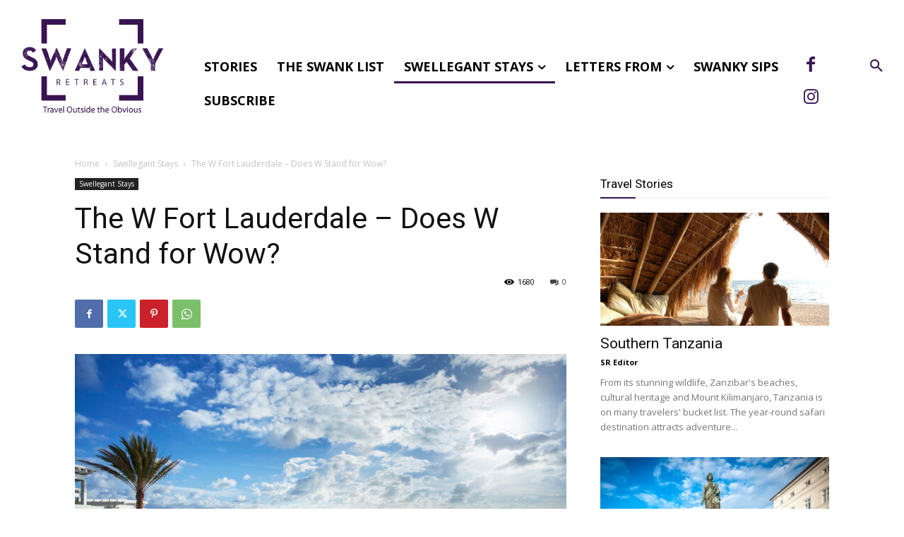

--- FILE ---
content_type: text/html; charset=UTF-8
request_url: https://swankyretreats.com/the-w-fort-lauderdale-does-w-stand-for-wow/
body_size: 60787
content:
<!doctype html >
<!--[if IE 8]>    <html class="ie8" lang="en"> <![endif]-->
<!--[if IE 9]>    <html class="ie9" lang="en"> <![endif]-->
<!--[if gt IE 8]><!--> <html lang="en-US"> <!--<![endif]-->
<head>
    <title>The W Fort Lauderdale – Does W Stand for Wow? - Swanky Retreats</title>
    <meta charset="UTF-8" />
    <meta name="viewport" content="width=device-width, initial-scale=1.0">
    <link rel="pingback" href="https://swankyretreats.com/xmlrpc.php" />
    <meta name='robots' content='index, follow, max-image-preview:large, max-snippet:-1, max-video-preview:-1' />

	<!-- This site is optimized with the Yoast SEO plugin v26.5 - https://yoast.com/wordpress/plugins/seo/ -->
	<link rel="canonical" href="https://swankyretreats.com.dream.website/the-w-fort-lauderdale-does-w-stand-for-wow/" />
	<meta property="og:locale" content="en_US" />
	<meta property="og:type" content="article" />
	<meta property="og:title" content="The W Fort Lauderdale – Does W Stand for Wow? - Swanky Retreats" />
	<meta property="og:description" content="The W Fort Lauderdale – Does W Stand for Wow? By Ava Rosales Knowing that I was about to leave the toils of the week behind and fall into a carefree weekend at the W Fort Lauderdale, Friday could not arrive quickly enough. Eagerly anticipating the reveal of $55 million in upgrades, how much sleeker [&hellip;]" />
	<meta property="og:url" content="https://swankyretreats.com.dream.website/the-w-fort-lauderdale-does-w-stand-for-wow/" />
	<meta property="og:site_name" content="Swanky Retreats" />
	<meta property="article:published_time" content="2018-09-30T16:45:35+00:00" />
	<meta property="og:image" content="https://swankyretreats.com.dream.website/wp-content/uploads/2018/09/WET-Deck-East1.jpg" />
	<meta property="og:image:width" content="1500" />
	<meta property="og:image:height" content="1005" />
	<meta property="og:image:type" content="image/jpeg" />
	<meta name="author" content="Michael" />
	<meta name="twitter:card" content="summary_large_image" />
	<script type="application/ld+json" class="yoast-schema-graph">{"@context":"https://schema.org","@graph":[{"@type":"WebPage","@id":"https://swankyretreats.com.dream.website/the-w-fort-lauderdale-does-w-stand-for-wow/","url":"https://swankyretreats.com.dream.website/the-w-fort-lauderdale-does-w-stand-for-wow/","name":"The W Fort Lauderdale – Does W Stand for Wow? - Swanky Retreats","isPartOf":{"@id":"https://swankyretreats.com/#website"},"primaryImageOfPage":{"@id":"https://swankyretreats.com.dream.website/the-w-fort-lauderdale-does-w-stand-for-wow/#primaryimage"},"image":{"@id":"https://swankyretreats.com.dream.website/the-w-fort-lauderdale-does-w-stand-for-wow/#primaryimage"},"thumbnailUrl":"https://swankyretreats.com/wp-content/uploads/2018/09/WET-Deck-East1.jpg","datePublished":"2018-09-30T16:45:35+00:00","author":{"@id":"https://swankyretreats.com/#/schema/person/c17d7c8cd040301d53a675dbe4b3abc0"},"breadcrumb":{"@id":"https://swankyretreats.com.dream.website/the-w-fort-lauderdale-does-w-stand-for-wow/#breadcrumb"},"inLanguage":"en-US","potentialAction":[{"@type":"ReadAction","target":["https://swankyretreats.com.dream.website/the-w-fort-lauderdale-does-w-stand-for-wow/"]}]},{"@type":"ImageObject","inLanguage":"en-US","@id":"https://swankyretreats.com.dream.website/the-w-fort-lauderdale-does-w-stand-for-wow/#primaryimage","url":"https://swankyretreats.com/wp-content/uploads/2018/09/WET-Deck-East1.jpg","contentUrl":"https://swankyretreats.com/wp-content/uploads/2018/09/WET-Deck-East1.jpg","width":1500,"height":1005},{"@type":"BreadcrumbList","@id":"https://swankyretreats.com.dream.website/the-w-fort-lauderdale-does-w-stand-for-wow/#breadcrumb","itemListElement":[{"@type":"ListItem","position":1,"name":"Home","item":"https://swankyretreats.com/"},{"@type":"ListItem","position":2,"name":"Blog Default","item":"https://swankyretreats.com/blog/"},{"@type":"ListItem","position":3,"name":"The W Fort Lauderdale – Does W Stand for Wow?"}]},{"@type":"WebSite","@id":"https://swankyretreats.com/#website","url":"https://swankyretreats.com/","name":"Swanky Retreats","description":"Travel Outside the Obvious","potentialAction":[{"@type":"SearchAction","target":{"@type":"EntryPoint","urlTemplate":"https://swankyretreats.com/?s={search_term_string}"},"query-input":{"@type":"PropertyValueSpecification","valueRequired":true,"valueName":"search_term_string"}}],"inLanguage":"en-US"},{"@type":"Person","@id":"https://swankyretreats.com/#/schema/person/c17d7c8cd040301d53a675dbe4b3abc0","name":"Michael","url":"https://swankyretreats.com/author/ekosupport/"}]}</script>
	<!-- / Yoast SEO plugin. -->


<link rel='dns-prefetch' href='//fonts.googleapis.com' />
<link rel="alternate" type="application/rss+xml" title="Swanky Retreats &raquo; Feed" href="https://swankyretreats.com/feed/" />
<link rel="alternate" type="application/rss+xml" title="Swanky Retreats &raquo; Comments Feed" href="https://swankyretreats.com/comments/feed/" />
<link rel="alternate" title="oEmbed (JSON)" type="application/json+oembed" href="https://swankyretreats.com/wp-json/oembed/1.0/embed?url=https%3A%2F%2Fswankyretreats.com%2Fthe-w-fort-lauderdale-does-w-stand-for-wow%2F" />
<link rel="alternate" title="oEmbed (XML)" type="text/xml+oembed" href="https://swankyretreats.com/wp-json/oembed/1.0/embed?url=https%3A%2F%2Fswankyretreats.com%2Fthe-w-fort-lauderdale-does-w-stand-for-wow%2F&#038;format=xml" />
<style id='wp-img-auto-sizes-contain-inline-css' type='text/css'>
img:is([sizes=auto i],[sizes^="auto," i]){contain-intrinsic-size:3000px 1500px}
/*# sourceURL=wp-img-auto-sizes-contain-inline-css */
</style>
<style id='wp-emoji-styles-inline-css' type='text/css'>

	img.wp-smiley, img.emoji {
		display: inline !important;
		border: none !important;
		box-shadow: none !important;
		height: 1em !important;
		width: 1em !important;
		margin: 0 0.07em !important;
		vertical-align: -0.1em !important;
		background: none !important;
		padding: 0 !important;
	}
/*# sourceURL=wp-emoji-styles-inline-css */
</style>
<link rel='stylesheet' id='wp-block-library-css' href='https://swankyretreats.com/wp-includes/css/dist/block-library/style.min.css?ver=6.9' type='text/css' media='all' />
<style id='classic-theme-styles-inline-css' type='text/css'>
/*! This file is auto-generated */
.wp-block-button__link{color:#fff;background-color:#32373c;border-radius:9999px;box-shadow:none;text-decoration:none;padding:calc(.667em + 2px) calc(1.333em + 2px);font-size:1.125em}.wp-block-file__button{background:#32373c;color:#fff;text-decoration:none}
/*# sourceURL=/wp-includes/css/classic-themes.min.css */
</style>
<style id='global-styles-inline-css' type='text/css'>
:root{--wp--preset--aspect-ratio--square: 1;--wp--preset--aspect-ratio--4-3: 4/3;--wp--preset--aspect-ratio--3-4: 3/4;--wp--preset--aspect-ratio--3-2: 3/2;--wp--preset--aspect-ratio--2-3: 2/3;--wp--preset--aspect-ratio--16-9: 16/9;--wp--preset--aspect-ratio--9-16: 9/16;--wp--preset--color--black: #000000;--wp--preset--color--cyan-bluish-gray: #abb8c3;--wp--preset--color--white: #ffffff;--wp--preset--color--pale-pink: #f78da7;--wp--preset--color--vivid-red: #cf2e2e;--wp--preset--color--luminous-vivid-orange: #ff6900;--wp--preset--color--luminous-vivid-amber: #fcb900;--wp--preset--color--light-green-cyan: #7bdcb5;--wp--preset--color--vivid-green-cyan: #00d084;--wp--preset--color--pale-cyan-blue: #8ed1fc;--wp--preset--color--vivid-cyan-blue: #0693e3;--wp--preset--color--vivid-purple: #9b51e0;--wp--preset--gradient--vivid-cyan-blue-to-vivid-purple: linear-gradient(135deg,rgb(6,147,227) 0%,rgb(155,81,224) 100%);--wp--preset--gradient--light-green-cyan-to-vivid-green-cyan: linear-gradient(135deg,rgb(122,220,180) 0%,rgb(0,208,130) 100%);--wp--preset--gradient--luminous-vivid-amber-to-luminous-vivid-orange: linear-gradient(135deg,rgb(252,185,0) 0%,rgb(255,105,0) 100%);--wp--preset--gradient--luminous-vivid-orange-to-vivid-red: linear-gradient(135deg,rgb(255,105,0) 0%,rgb(207,46,46) 100%);--wp--preset--gradient--very-light-gray-to-cyan-bluish-gray: linear-gradient(135deg,rgb(238,238,238) 0%,rgb(169,184,195) 100%);--wp--preset--gradient--cool-to-warm-spectrum: linear-gradient(135deg,rgb(74,234,220) 0%,rgb(151,120,209) 20%,rgb(207,42,186) 40%,rgb(238,44,130) 60%,rgb(251,105,98) 80%,rgb(254,248,76) 100%);--wp--preset--gradient--blush-light-purple: linear-gradient(135deg,rgb(255,206,236) 0%,rgb(152,150,240) 100%);--wp--preset--gradient--blush-bordeaux: linear-gradient(135deg,rgb(254,205,165) 0%,rgb(254,45,45) 50%,rgb(107,0,62) 100%);--wp--preset--gradient--luminous-dusk: linear-gradient(135deg,rgb(255,203,112) 0%,rgb(199,81,192) 50%,rgb(65,88,208) 100%);--wp--preset--gradient--pale-ocean: linear-gradient(135deg,rgb(255,245,203) 0%,rgb(182,227,212) 50%,rgb(51,167,181) 100%);--wp--preset--gradient--electric-grass: linear-gradient(135deg,rgb(202,248,128) 0%,rgb(113,206,126) 100%);--wp--preset--gradient--midnight: linear-gradient(135deg,rgb(2,3,129) 0%,rgb(40,116,252) 100%);--wp--preset--font-size--small: 11px;--wp--preset--font-size--medium: 20px;--wp--preset--font-size--large: 32px;--wp--preset--font-size--x-large: 42px;--wp--preset--font-size--regular: 15px;--wp--preset--font-size--larger: 50px;--wp--preset--spacing--20: 0.44rem;--wp--preset--spacing--30: 0.67rem;--wp--preset--spacing--40: 1rem;--wp--preset--spacing--50: 1.5rem;--wp--preset--spacing--60: 2.25rem;--wp--preset--spacing--70: 3.38rem;--wp--preset--spacing--80: 5.06rem;--wp--preset--shadow--natural: 6px 6px 9px rgba(0, 0, 0, 0.2);--wp--preset--shadow--deep: 12px 12px 50px rgba(0, 0, 0, 0.4);--wp--preset--shadow--sharp: 6px 6px 0px rgba(0, 0, 0, 0.2);--wp--preset--shadow--outlined: 6px 6px 0px -3px rgb(255, 255, 255), 6px 6px rgb(0, 0, 0);--wp--preset--shadow--crisp: 6px 6px 0px rgb(0, 0, 0);}:where(.is-layout-flex){gap: 0.5em;}:where(.is-layout-grid){gap: 0.5em;}body .is-layout-flex{display: flex;}.is-layout-flex{flex-wrap: wrap;align-items: center;}.is-layout-flex > :is(*, div){margin: 0;}body .is-layout-grid{display: grid;}.is-layout-grid > :is(*, div){margin: 0;}:where(.wp-block-columns.is-layout-flex){gap: 2em;}:where(.wp-block-columns.is-layout-grid){gap: 2em;}:where(.wp-block-post-template.is-layout-flex){gap: 1.25em;}:where(.wp-block-post-template.is-layout-grid){gap: 1.25em;}.has-black-color{color: var(--wp--preset--color--black) !important;}.has-cyan-bluish-gray-color{color: var(--wp--preset--color--cyan-bluish-gray) !important;}.has-white-color{color: var(--wp--preset--color--white) !important;}.has-pale-pink-color{color: var(--wp--preset--color--pale-pink) !important;}.has-vivid-red-color{color: var(--wp--preset--color--vivid-red) !important;}.has-luminous-vivid-orange-color{color: var(--wp--preset--color--luminous-vivid-orange) !important;}.has-luminous-vivid-amber-color{color: var(--wp--preset--color--luminous-vivid-amber) !important;}.has-light-green-cyan-color{color: var(--wp--preset--color--light-green-cyan) !important;}.has-vivid-green-cyan-color{color: var(--wp--preset--color--vivid-green-cyan) !important;}.has-pale-cyan-blue-color{color: var(--wp--preset--color--pale-cyan-blue) !important;}.has-vivid-cyan-blue-color{color: var(--wp--preset--color--vivid-cyan-blue) !important;}.has-vivid-purple-color{color: var(--wp--preset--color--vivid-purple) !important;}.has-black-background-color{background-color: var(--wp--preset--color--black) !important;}.has-cyan-bluish-gray-background-color{background-color: var(--wp--preset--color--cyan-bluish-gray) !important;}.has-white-background-color{background-color: var(--wp--preset--color--white) !important;}.has-pale-pink-background-color{background-color: var(--wp--preset--color--pale-pink) !important;}.has-vivid-red-background-color{background-color: var(--wp--preset--color--vivid-red) !important;}.has-luminous-vivid-orange-background-color{background-color: var(--wp--preset--color--luminous-vivid-orange) !important;}.has-luminous-vivid-amber-background-color{background-color: var(--wp--preset--color--luminous-vivid-amber) !important;}.has-light-green-cyan-background-color{background-color: var(--wp--preset--color--light-green-cyan) !important;}.has-vivid-green-cyan-background-color{background-color: var(--wp--preset--color--vivid-green-cyan) !important;}.has-pale-cyan-blue-background-color{background-color: var(--wp--preset--color--pale-cyan-blue) !important;}.has-vivid-cyan-blue-background-color{background-color: var(--wp--preset--color--vivid-cyan-blue) !important;}.has-vivid-purple-background-color{background-color: var(--wp--preset--color--vivid-purple) !important;}.has-black-border-color{border-color: var(--wp--preset--color--black) !important;}.has-cyan-bluish-gray-border-color{border-color: var(--wp--preset--color--cyan-bluish-gray) !important;}.has-white-border-color{border-color: var(--wp--preset--color--white) !important;}.has-pale-pink-border-color{border-color: var(--wp--preset--color--pale-pink) !important;}.has-vivid-red-border-color{border-color: var(--wp--preset--color--vivid-red) !important;}.has-luminous-vivid-orange-border-color{border-color: var(--wp--preset--color--luminous-vivid-orange) !important;}.has-luminous-vivid-amber-border-color{border-color: var(--wp--preset--color--luminous-vivid-amber) !important;}.has-light-green-cyan-border-color{border-color: var(--wp--preset--color--light-green-cyan) !important;}.has-vivid-green-cyan-border-color{border-color: var(--wp--preset--color--vivid-green-cyan) !important;}.has-pale-cyan-blue-border-color{border-color: var(--wp--preset--color--pale-cyan-blue) !important;}.has-vivid-cyan-blue-border-color{border-color: var(--wp--preset--color--vivid-cyan-blue) !important;}.has-vivid-purple-border-color{border-color: var(--wp--preset--color--vivid-purple) !important;}.has-vivid-cyan-blue-to-vivid-purple-gradient-background{background: var(--wp--preset--gradient--vivid-cyan-blue-to-vivid-purple) !important;}.has-light-green-cyan-to-vivid-green-cyan-gradient-background{background: var(--wp--preset--gradient--light-green-cyan-to-vivid-green-cyan) !important;}.has-luminous-vivid-amber-to-luminous-vivid-orange-gradient-background{background: var(--wp--preset--gradient--luminous-vivid-amber-to-luminous-vivid-orange) !important;}.has-luminous-vivid-orange-to-vivid-red-gradient-background{background: var(--wp--preset--gradient--luminous-vivid-orange-to-vivid-red) !important;}.has-very-light-gray-to-cyan-bluish-gray-gradient-background{background: var(--wp--preset--gradient--very-light-gray-to-cyan-bluish-gray) !important;}.has-cool-to-warm-spectrum-gradient-background{background: var(--wp--preset--gradient--cool-to-warm-spectrum) !important;}.has-blush-light-purple-gradient-background{background: var(--wp--preset--gradient--blush-light-purple) !important;}.has-blush-bordeaux-gradient-background{background: var(--wp--preset--gradient--blush-bordeaux) !important;}.has-luminous-dusk-gradient-background{background: var(--wp--preset--gradient--luminous-dusk) !important;}.has-pale-ocean-gradient-background{background: var(--wp--preset--gradient--pale-ocean) !important;}.has-electric-grass-gradient-background{background: var(--wp--preset--gradient--electric-grass) !important;}.has-midnight-gradient-background{background: var(--wp--preset--gradient--midnight) !important;}.has-small-font-size{font-size: var(--wp--preset--font-size--small) !important;}.has-medium-font-size{font-size: var(--wp--preset--font-size--medium) !important;}.has-large-font-size{font-size: var(--wp--preset--font-size--large) !important;}.has-x-large-font-size{font-size: var(--wp--preset--font-size--x-large) !important;}
:where(.wp-block-post-template.is-layout-flex){gap: 1.25em;}:where(.wp-block-post-template.is-layout-grid){gap: 1.25em;}
:where(.wp-block-term-template.is-layout-flex){gap: 1.25em;}:where(.wp-block-term-template.is-layout-grid){gap: 1.25em;}
:where(.wp-block-columns.is-layout-flex){gap: 2em;}:where(.wp-block-columns.is-layout-grid){gap: 2em;}
:root :where(.wp-block-pullquote){font-size: 1.5em;line-height: 1.6;}
/*# sourceURL=global-styles-inline-css */
</style>
<link rel='stylesheet' id='contact-form-7-css' href='https://swankyretreats.com/wp-content/plugins/contact-form-7/includes/css/styles.css?ver=6.1.4' type='text/css' media='all' />
<link rel='stylesheet' id='woocommerce-layout-css' href='https://swankyretreats.com/wp-content/plugins/woocommerce/assets/css/woocommerce-layout.css?ver=10.4.3' type='text/css' media='all' />
<link rel='stylesheet' id='woocommerce-smallscreen-css' href='https://swankyretreats.com/wp-content/plugins/woocommerce/assets/css/woocommerce-smallscreen.css?ver=10.4.3' type='text/css' media='only screen and (max-width: 768px)' />
<link rel='stylesheet' id='woocommerce-general-css' href='https://swankyretreats.com/wp-content/plugins/woocommerce/assets/css/woocommerce.css?ver=10.4.3' type='text/css' media='all' />
<style id='woocommerce-inline-inline-css' type='text/css'>
.woocommerce form .form-row .required { visibility: visible; }
/*# sourceURL=woocommerce-inline-inline-css */
</style>
<link rel='stylesheet' id='td-plugin-multi-purpose-css' href='https://swankyretreats.com/wp-content/plugins/td-composer/td-multi-purpose/style.css?ver=492e3cf54bd42df3b24a3de8e2307cafx' type='text/css' media='all' />
<link rel='stylesheet' id='google-fonts-style-css' href='https://fonts.googleapis.com/css?family=Roboto%3A400%2C600%2C700%7CMuli%3A400%7CParisienne%3A400%7CMontserrat%3A400%7COpen+Sans%3A400%2C600%2C700%7CMuli%3A600%2C400%2C500%7CParisienne%3A400%7CMontserrat%3A700%2C600%2C400%7CRoboto%3A400&#038;display=swap&#038;ver=12.7.1' type='text/css' media='all' />
<link rel='stylesheet' id='td-multipurpose-css' href='https://swankyretreats.com/wp-content/plugins/td-composer/assets/fonts/td-multipurpose/td-multipurpose.css?ver=492e3cf54bd42df3b24a3de8e2307cafx' type='text/css' media='all' />
<link rel='stylesheet' id='td-theme-css' href='https://swankyretreats.com/wp-content/themes/Newspaper/style.css?ver=12.7.1' type='text/css' media='all' />
<style id='td-theme-inline-css' type='text/css'>@media (max-width:767px){.td-header-desktop-wrap{display:none}}@media (min-width:767px){.td-header-mobile-wrap{display:none}}</style>
<link rel='stylesheet' id='td-theme-woo-css' href='https://swankyretreats.com/wp-content/themes/Newspaper/style-woocommerce.css?ver=12.7.1' type='text/css' media='all' />
<link rel='stylesheet' id='td-legacy-framework-front-style-css' href='https://swankyretreats.com/wp-content/plugins/td-composer/legacy/Newspaper/assets/css/td_legacy_main.css?ver=492e3cf54bd42df3b24a3de8e2307cafx' type='text/css' media='all' />
<link rel='stylesheet' id='td-legacy-framework-woo-style-css' href='https://swankyretreats.com/wp-content/plugins/td-composer/legacy/Newspaper/assets/css/td_legacy_woocommerce.css?ver=6.9' type='text/css' media='all' />
<link rel='stylesheet' id='td-standard-pack-framework-front-style-css' href='https://swankyretreats.com/wp-content/plugins/td-standard-pack/Newspaper/assets/css/td_standard_pack_main.css?ver=8ae1459a1d876d507918f73cef68310e' type='text/css' media='all' />
<link rel='stylesheet' id='tdb_style_cloud_templates_front-css' href='https://swankyretreats.com/wp-content/plugins/td-cloud-library/assets/css/tdb_main.css?ver=d578089f160957352b9b4ca6d880fd8f' type='text/css' media='all' />
<script type="text/javascript" src="https://swankyretreats.com/wp-includes/js/jquery/jquery.min.js?ver=3.7.1" id="jquery-core-js"></script>
<script type="text/javascript" src="https://swankyretreats.com/wp-includes/js/jquery/jquery-migrate.min.js?ver=3.4.1" id="jquery-migrate-js"></script>
<script type="text/javascript" id="3d-flip-book-client-locale-loader-js-extra">
/* <![CDATA[ */
var FB3D_CLIENT_LOCALE = {"ajaxurl":"https://swankyretreats.com/wp-admin/admin-ajax.php","dictionary":{"Table of contents":"Table of contents","Close":"Close","Bookmarks":"Bookmarks","Thumbnails":"Thumbnails","Search":"Search","Share":"Share","Facebook":"Facebook","Twitter":"Twitter","Email":"Email","Play":"Play","Previous page":"Previous page","Next page":"Next page","Zoom in":"Zoom in","Zoom out":"Zoom out","Fit view":"Fit view","Auto play":"Auto play","Full screen":"Full screen","More":"More","Smart pan":"Smart pan","Single page":"Single page","Sounds":"Sounds","Stats":"Stats","Print":"Print","Download":"Download","Goto first page":"Goto first page","Goto last page":"Goto last page"},"images":"https://swankyretreats.com/wp-content/plugins/interactive-3d-flipbook-powered-physics-engine/assets/images/","jsData":{"urls":[],"posts":{"ids_mis":[],"ids":[]},"pages":[],"firstPages":[],"bookCtrlProps":[],"bookTemplates":[]},"key":"3d-flip-book","pdfJS":{"pdfJsLib":"https://swankyretreats.com/wp-content/plugins/interactive-3d-flipbook-powered-physics-engine/assets/js/pdf.min.js?ver=4.3.136","pdfJsWorker":"https://swankyretreats.com/wp-content/plugins/interactive-3d-flipbook-powered-physics-engine/assets/js/pdf.worker.js?ver=4.3.136","stablePdfJsLib":"https://swankyretreats.com/wp-content/plugins/interactive-3d-flipbook-powered-physics-engine/assets/js/stable/pdf.min.js?ver=2.5.207","stablePdfJsWorker":"https://swankyretreats.com/wp-content/plugins/interactive-3d-flipbook-powered-physics-engine/assets/js/stable/pdf.worker.js?ver=2.5.207","pdfJsCMapUrl":"https://swankyretreats.com/wp-content/plugins/interactive-3d-flipbook-powered-physics-engine/assets/cmaps/"},"cacheurl":"https://swankyretreats.com/wp-content/uploads/3d-flip-book/cache/","pluginsurl":"https://swankyretreats.com/wp-content/plugins/","pluginurl":"https://swankyretreats.com/wp-content/plugins/interactive-3d-flipbook-powered-physics-engine/","thumbnailSize":{"width":"150","height":"150"},"version":"1.16.17"};
//# sourceURL=3d-flip-book-client-locale-loader-js-extra
/* ]]> */
</script>
<script type="text/javascript" src="https://swankyretreats.com/wp-content/plugins/interactive-3d-flipbook-powered-physics-engine/assets/js/client-locale-loader.js?ver=1.16.17" id="3d-flip-book-client-locale-loader-js" async="async" data-wp-strategy="async"></script>
<script type="text/javascript" src="https://swankyretreats.com/wp-content/plugins/woocommerce/assets/js/jquery-blockui/jquery.blockUI.min.js?ver=2.7.0-wc.10.4.3" id="wc-jquery-blockui-js" defer="defer" data-wp-strategy="defer"></script>
<script type="text/javascript" id="wc-add-to-cart-js-extra">
/* <![CDATA[ */
var wc_add_to_cart_params = {"ajax_url":"/wp-admin/admin-ajax.php","wc_ajax_url":"/?wc-ajax=%%endpoint%%","i18n_view_cart":"View cart","cart_url":"https://swankyretreats.com/cart/","is_cart":"","cart_redirect_after_add":"no"};
//# sourceURL=wc-add-to-cart-js-extra
/* ]]> */
</script>
<script type="text/javascript" src="https://swankyretreats.com/wp-content/plugins/woocommerce/assets/js/frontend/add-to-cart.min.js?ver=10.4.3" id="wc-add-to-cart-js" defer="defer" data-wp-strategy="defer"></script>
<script type="text/javascript" src="https://swankyretreats.com/wp-content/plugins/woocommerce/assets/js/js-cookie/js.cookie.min.js?ver=2.1.4-wc.10.4.3" id="wc-js-cookie-js" defer="defer" data-wp-strategy="defer"></script>
<script type="text/javascript" id="woocommerce-js-extra">
/* <![CDATA[ */
var woocommerce_params = {"ajax_url":"/wp-admin/admin-ajax.php","wc_ajax_url":"/?wc-ajax=%%endpoint%%","i18n_password_show":"Show password","i18n_password_hide":"Hide password"};
//# sourceURL=woocommerce-js-extra
/* ]]> */
</script>
<script type="text/javascript" src="https://swankyretreats.com/wp-content/plugins/woocommerce/assets/js/frontend/woocommerce.min.js?ver=10.4.3" id="woocommerce-js" defer="defer" data-wp-strategy="defer"></script>
<script type="text/javascript" id="WCPAY_ASSETS-js-extra">
/* <![CDATA[ */
var wcpayAssets = {"url":"https://swankyretreats.com/wp-content/plugins/woocommerce-payments/dist/"};
//# sourceURL=WCPAY_ASSETS-js-extra
/* ]]> */
</script>
<link rel="https://api.w.org/" href="https://swankyretreats.com/wp-json/" /><link rel="alternate" title="JSON" type="application/json" href="https://swankyretreats.com/wp-json/wp/v2/posts/6489" /><link rel="EditURI" type="application/rsd+xml" title="RSD" href="https://swankyretreats.com/xmlrpc.php?rsd" />
<meta name="generator" content="WordPress 6.9" />
<meta name="generator" content="WooCommerce 10.4.3" />
<link rel='shortlink' href='https://swankyretreats.com/?p=6489' />
<meta name="google" content="aHR0cHM6Ly9zd2Fua3lyZXRyZWF0cy5jb20vd3AtbG9naW4ucGhw"  />    <script>
        window.tdb_global_vars = {"wpRestUrl":"https:\/\/swankyretreats.com\/wp-json\/","permalinkStructure":"\/%postname%\/"};
        window.tdb_p_autoload_vars = {"isAjax":false,"isAdminBarShowing":false,"autoloadStatus":"off","origPostEditUrl":null};
    </script>
    
    <style id="tdb-global-colors">:root{--accent-color:#fff}</style>

    
		<noscript><style>.woocommerce-product-gallery{ opacity: 1 !important; }</style></noscript>
	<meta name="generator" content="Elementor 3.33.4; features: additional_custom_breakpoints; settings: css_print_method-external, google_font-enabled, font_display-auto">
			<style>
				.e-con.e-parent:nth-of-type(n+4):not(.e-lazyloaded):not(.e-no-lazyload),
				.e-con.e-parent:nth-of-type(n+4):not(.e-lazyloaded):not(.e-no-lazyload) * {
					background-image: none !important;
				}
				@media screen and (max-height: 1024px) {
					.e-con.e-parent:nth-of-type(n+3):not(.e-lazyloaded):not(.e-no-lazyload),
					.e-con.e-parent:nth-of-type(n+3):not(.e-lazyloaded):not(.e-no-lazyload) * {
						background-image: none !important;
					}
				}
				@media screen and (max-height: 640px) {
					.e-con.e-parent:nth-of-type(n+2):not(.e-lazyloaded):not(.e-no-lazyload),
					.e-con.e-parent:nth-of-type(n+2):not(.e-lazyloaded):not(.e-no-lazyload) * {
						background-image: none !important;
					}
				}
			</style>
			
<!-- JS generated by theme -->

<script type="text/javascript" id="td-generated-header-js">
    
    

	    var tdBlocksArray = []; //here we store all the items for the current page

	    // td_block class - each ajax block uses a object of this class for requests
	    function tdBlock() {
		    this.id = '';
		    this.block_type = 1; //block type id (1-234 etc)
		    this.atts = '';
		    this.td_column_number = '';
		    this.td_current_page = 1; //
		    this.post_count = 0; //from wp
		    this.found_posts = 0; //from wp
		    this.max_num_pages = 0; //from wp
		    this.td_filter_value = ''; //current live filter value
		    this.is_ajax_running = false;
		    this.td_user_action = ''; // load more or infinite loader (used by the animation)
		    this.header_color = '';
		    this.ajax_pagination_infinite_stop = ''; //show load more at page x
	    }

        // td_js_generator - mini detector
        ( function () {
            var htmlTag = document.getElementsByTagName("html")[0];

	        if ( navigator.userAgent.indexOf("MSIE 10.0") > -1 ) {
                htmlTag.className += ' ie10';
            }

            if ( !!navigator.userAgent.match(/Trident.*rv\:11\./) ) {
                htmlTag.className += ' ie11';
            }

	        if ( navigator.userAgent.indexOf("Edge") > -1 ) {
                htmlTag.className += ' ieEdge';
            }

            if ( /(iPad|iPhone|iPod)/g.test(navigator.userAgent) ) {
                htmlTag.className += ' td-md-is-ios';
            }

            var user_agent = navigator.userAgent.toLowerCase();
            if ( user_agent.indexOf("android") > -1 ) {
                htmlTag.className += ' td-md-is-android';
            }

            if ( -1 !== navigator.userAgent.indexOf('Mac OS X')  ) {
                htmlTag.className += ' td-md-is-os-x';
            }

            if ( /chrom(e|ium)/.test(navigator.userAgent.toLowerCase()) ) {
               htmlTag.className += ' td-md-is-chrome';
            }

            if ( -1 !== navigator.userAgent.indexOf('Firefox') ) {
                htmlTag.className += ' td-md-is-firefox';
            }

            if ( -1 !== navigator.userAgent.indexOf('Safari') && -1 === navigator.userAgent.indexOf('Chrome') ) {
                htmlTag.className += ' td-md-is-safari';
            }

            if( -1 !== navigator.userAgent.indexOf('IEMobile') ){
                htmlTag.className += ' td-md-is-iemobile';
            }

        })();

        var tdLocalCache = {};

        ( function () {
            "use strict";

            tdLocalCache = {
                data: {},
                remove: function (resource_id) {
                    delete tdLocalCache.data[resource_id];
                },
                exist: function (resource_id) {
                    return tdLocalCache.data.hasOwnProperty(resource_id) && tdLocalCache.data[resource_id] !== null;
                },
                get: function (resource_id) {
                    return tdLocalCache.data[resource_id];
                },
                set: function (resource_id, cachedData) {
                    tdLocalCache.remove(resource_id);
                    tdLocalCache.data[resource_id] = cachedData;
                }
            };
        })();

    
    
var td_viewport_interval_list=[{"limitBottom":767,"sidebarWidth":228},{"limitBottom":1018,"sidebarWidth":300},{"limitBottom":1140,"sidebarWidth":324}];
var td_animation_stack_effect="type0";
var tds_animation_stack=true;
var td_animation_stack_specific_selectors=".entry-thumb, img, .td-lazy-img";
var td_animation_stack_general_selectors=".td-animation-stack img, .td-animation-stack .entry-thumb, .post img, .td-animation-stack .td-lazy-img";
var tdc_is_installed="yes";
var tdc_domain_active=false;
var td_ajax_url="https:\/\/swankyretreats.com\/wp-admin\/admin-ajax.php?td_theme_name=Newspaper&v=12.7.1";
var td_get_template_directory_uri="https:\/\/swankyretreats.com\/wp-content\/plugins\/td-composer\/legacy\/common";
var tds_snap_menu="";
var tds_logo_on_sticky="";
var tds_header_style="";
var td_please_wait="Please wait...";
var td_email_user_pass_incorrect="User or password incorrect!";
var td_email_user_incorrect="Email or username incorrect!";
var td_email_incorrect="Email incorrect!";
var td_user_incorrect="Username incorrect!";
var td_email_user_empty="Email or username empty!";
var td_pass_empty="Pass empty!";
var td_pass_pattern_incorrect="Invalid Pass Pattern!";
var td_retype_pass_incorrect="Retyped Pass incorrect!";
var tds_more_articles_on_post_enable="show";
var tds_more_articles_on_post_time_to_wait="";
var tds_more_articles_on_post_pages_distance_from_top=0;
var tds_captcha="";
var tds_theme_color_site_wide="#381451";
var tds_smart_sidebar="";
var tdThemeName="Newspaper";
var tdThemeNameWl="Newspaper";
var td_magnific_popup_translation_tPrev="Previous (Left arrow key)";
var td_magnific_popup_translation_tNext="Next (Right arrow key)";
var td_magnific_popup_translation_tCounter="%curr% of %total%";
var td_magnific_popup_translation_ajax_tError="The content from %url% could not be loaded.";
var td_magnific_popup_translation_image_tError="The image #%curr% could not be loaded.";
var tdBlockNonce="ba239e2808";
var tdMobileMenu="enabled";
var tdMobileSearch="enabled";
var tdDateNamesI18n={"month_names":["January","February","March","April","May","June","July","August","September","October","November","December"],"month_names_short":["Jan","Feb","Mar","Apr","May","Jun","Jul","Aug","Sep","Oct","Nov","Dec"],"day_names":["Sunday","Monday","Tuesday","Wednesday","Thursday","Friday","Saturday"],"day_names_short":["Sun","Mon","Tue","Wed","Thu","Fri","Sat"]};
var tdb_modal_confirm="Save";
var tdb_modal_cancel="Cancel";
var tdb_modal_confirm_alt="Yes";
var tdb_modal_cancel_alt="No";
var td_deploy_mode="deploy";
var td_ad_background_click_link="";
var td_ad_background_click_target="";
</script>


<!-- Header style compiled by theme -->

<style>:root{--td_theme_color:#381451;--td_slider_text:rgba(56,20,81,0.7);--td_login_button_color:#381451}.td-header-style-12 .td-header-menu-wrap-full,.td-header-style-12 .td-affix,.td-grid-style-1.td-hover-1 .td-big-grid-post:hover .td-post-category,.td-grid-style-5.td-hover-1 .td-big-grid-post:hover .td-post-category,.td_category_template_3 .td-current-sub-category,.td_category_template_8 .td-category-header .td-category a.td-current-sub-category,.td_category_template_4 .td-category-siblings .td-category a:hover,.td_block_big_grid_9.td-grid-style-1 .td-post-category,.td_block_big_grid_9.td-grid-style-5 .td-post-category,.td-grid-style-6.td-hover-1 .td-module-thumb:after,.tdm-menu-active-style5 .td-header-menu-wrap .sf-menu>.current-menu-item>a,.tdm-menu-active-style5 .td-header-menu-wrap .sf-menu>.current-menu-ancestor>a,.tdm-menu-active-style5 .td-header-menu-wrap .sf-menu>.current-category-ancestor>a,.tdm-menu-active-style5 .td-header-menu-wrap .sf-menu>li>a:hover,.tdm-menu-active-style5 .td-header-menu-wrap .sf-menu>.sfHover>a{background-color:#381451}.td_mega_menu_sub_cats .cur-sub-cat,.td-mega-span h3 a:hover,.td_mod_mega_menu:hover .entry-title a,.header-search-wrap .result-msg a:hover,.td-header-top-menu .td-drop-down-search .td_module_wrap:hover .entry-title a,.td-header-top-menu .td-icon-search:hover,.td-header-wrap .result-msg a:hover,.top-header-menu li a:hover,.top-header-menu .current-menu-item>a,.top-header-menu .current-menu-ancestor>a,.top-header-menu .current-category-ancestor>a,.td-social-icon-wrap>a:hover,.td-header-sp-top-widget .td-social-icon-wrap a:hover,.td_mod_related_posts:hover h3>a,.td-post-template-11 .td-related-title .td-related-left:hover,.td-post-template-11 .td-related-title .td-related-right:hover,.td-post-template-11 .td-related-title .td-cur-simple-item,.td-post-template-11 .td_block_related_posts .td-next-prev-wrap a:hover,.td-category-header .td-pulldown-category-filter-link:hover,.td-category-siblings .td-subcat-dropdown a:hover,.td-category-siblings .td-subcat-dropdown a.td-current-sub-category,.footer-text-wrap .footer-email-wrap a,.footer-social-wrap a:hover,.td_module_17 .td-read-more a:hover,.td_module_18 .td-read-more a:hover,.td_module_19 .td-post-author-name a:hover,.td-pulldown-syle-2 .td-subcat-dropdown:hover .td-subcat-more span,.td-pulldown-syle-2 .td-subcat-dropdown:hover .td-subcat-more i,.td-pulldown-syle-3 .td-subcat-dropdown:hover .td-subcat-more span,.td-pulldown-syle-3 .td-subcat-dropdown:hover .td-subcat-more i,.tdm-menu-active-style3 .tdm-header.td-header-wrap .sf-menu>.current-category-ancestor>a,.tdm-menu-active-style3 .tdm-header.td-header-wrap .sf-menu>.current-menu-ancestor>a,.tdm-menu-active-style3 .tdm-header.td-header-wrap .sf-menu>.current-menu-item>a,.tdm-menu-active-style3 .tdm-header.td-header-wrap .sf-menu>.sfHover>a,.tdm-menu-active-style3 .tdm-header.td-header-wrap .sf-menu>li>a:hover{color:#381451}.td-mega-menu-page .wpb_content_element ul li a:hover,.td-theme-wrap .td-aj-search-results .td_module_wrap:hover .entry-title a,.td-theme-wrap .header-search-wrap .result-msg a:hover{color:#381451!important}.td_category_template_8 .td-category-header .td-category a.td-current-sub-category,.td_category_template_4 .td-category-siblings .td-category a:hover,.tdm-menu-active-style4 .tdm-header .sf-menu>.current-menu-item>a,.tdm-menu-active-style4 .tdm-header .sf-menu>.current-menu-ancestor>a,.tdm-menu-active-style4 .tdm-header .sf-menu>.current-category-ancestor>a,.tdm-menu-active-style4 .tdm-header .sf-menu>li>a:hover,.tdm-menu-active-style4 .tdm-header .sf-menu>.sfHover>a{border-color:#381451}.td-post-content p,.td-post-content{font-family:Roboto}:root{--td_theme_color:#381451;--td_slider_text:rgba(56,20,81,0.7);--td_login_button_color:#381451}.td-header-style-12 .td-header-menu-wrap-full,.td-header-style-12 .td-affix,.td-grid-style-1.td-hover-1 .td-big-grid-post:hover .td-post-category,.td-grid-style-5.td-hover-1 .td-big-grid-post:hover .td-post-category,.td_category_template_3 .td-current-sub-category,.td_category_template_8 .td-category-header .td-category a.td-current-sub-category,.td_category_template_4 .td-category-siblings .td-category a:hover,.td_block_big_grid_9.td-grid-style-1 .td-post-category,.td_block_big_grid_9.td-grid-style-5 .td-post-category,.td-grid-style-6.td-hover-1 .td-module-thumb:after,.tdm-menu-active-style5 .td-header-menu-wrap .sf-menu>.current-menu-item>a,.tdm-menu-active-style5 .td-header-menu-wrap .sf-menu>.current-menu-ancestor>a,.tdm-menu-active-style5 .td-header-menu-wrap .sf-menu>.current-category-ancestor>a,.tdm-menu-active-style5 .td-header-menu-wrap .sf-menu>li>a:hover,.tdm-menu-active-style5 .td-header-menu-wrap .sf-menu>.sfHover>a{background-color:#381451}.td_mega_menu_sub_cats .cur-sub-cat,.td-mega-span h3 a:hover,.td_mod_mega_menu:hover .entry-title a,.header-search-wrap .result-msg a:hover,.td-header-top-menu .td-drop-down-search .td_module_wrap:hover .entry-title a,.td-header-top-menu .td-icon-search:hover,.td-header-wrap .result-msg a:hover,.top-header-menu li a:hover,.top-header-menu .current-menu-item>a,.top-header-menu .current-menu-ancestor>a,.top-header-menu .current-category-ancestor>a,.td-social-icon-wrap>a:hover,.td-header-sp-top-widget .td-social-icon-wrap a:hover,.td_mod_related_posts:hover h3>a,.td-post-template-11 .td-related-title .td-related-left:hover,.td-post-template-11 .td-related-title .td-related-right:hover,.td-post-template-11 .td-related-title .td-cur-simple-item,.td-post-template-11 .td_block_related_posts .td-next-prev-wrap a:hover,.td-category-header .td-pulldown-category-filter-link:hover,.td-category-siblings .td-subcat-dropdown a:hover,.td-category-siblings .td-subcat-dropdown a.td-current-sub-category,.footer-text-wrap .footer-email-wrap a,.footer-social-wrap a:hover,.td_module_17 .td-read-more a:hover,.td_module_18 .td-read-more a:hover,.td_module_19 .td-post-author-name a:hover,.td-pulldown-syle-2 .td-subcat-dropdown:hover .td-subcat-more span,.td-pulldown-syle-2 .td-subcat-dropdown:hover .td-subcat-more i,.td-pulldown-syle-3 .td-subcat-dropdown:hover .td-subcat-more span,.td-pulldown-syle-3 .td-subcat-dropdown:hover .td-subcat-more i,.tdm-menu-active-style3 .tdm-header.td-header-wrap .sf-menu>.current-category-ancestor>a,.tdm-menu-active-style3 .tdm-header.td-header-wrap .sf-menu>.current-menu-ancestor>a,.tdm-menu-active-style3 .tdm-header.td-header-wrap .sf-menu>.current-menu-item>a,.tdm-menu-active-style3 .tdm-header.td-header-wrap .sf-menu>.sfHover>a,.tdm-menu-active-style3 .tdm-header.td-header-wrap .sf-menu>li>a:hover{color:#381451}.td-mega-menu-page .wpb_content_element ul li a:hover,.td-theme-wrap .td-aj-search-results .td_module_wrap:hover .entry-title a,.td-theme-wrap .header-search-wrap .result-msg a:hover{color:#381451!important}.td_category_template_8 .td-category-header .td-category a.td-current-sub-category,.td_category_template_4 .td-category-siblings .td-category a:hover,.tdm-menu-active-style4 .tdm-header .sf-menu>.current-menu-item>a,.tdm-menu-active-style4 .tdm-header .sf-menu>.current-menu-ancestor>a,.tdm-menu-active-style4 .tdm-header .sf-menu>.current-category-ancestor>a,.tdm-menu-active-style4 .tdm-header .sf-menu>li>a:hover,.tdm-menu-active-style4 .tdm-header .sf-menu>.sfHover>a{border-color:#381451}.td-post-content p,.td-post-content{font-family:Roboto}</style>




<script type="application/ld+json">
    {
        "@context": "https://schema.org",
        "@type": "BreadcrumbList",
        "itemListElement": [
            {
                "@type": "ListItem",
                "position": 1,
                "item": {
                    "@type": "WebSite",
                    "@id": "https://swankyretreats.com/",
                    "name": "Home"
                }
            },
            {
                "@type": "ListItem",
                "position": 2,
                    "item": {
                    "@type": "WebPage",
                    "@id": "https://swankyretreats.com/category/swellegant-stays/",
                    "name": "Swellegant Stays"
                }
            }
            ,{
                "@type": "ListItem",
                "position": 3,
                    "item": {
                    "@type": "WebPage",
                    "@id": "https://swankyretreats.com/the-w-fort-lauderdale-does-w-stand-for-wow/",
                    "name": "The W Fort Lauderdale – Does W Stand for Wow?"                                
                }
            }    
        ]
    }
</script>
<link rel="icon" href="https://swankyretreats.com/wp-content/uploads/2016/02/cropped-favicon-32x32.png" sizes="32x32" />
<link rel="icon" href="https://swankyretreats.com/wp-content/uploads/2016/02/cropped-favicon-192x192.png" sizes="192x192" />
<link rel="apple-touch-icon" href="https://swankyretreats.com/wp-content/uploads/2016/02/cropped-favicon-180x180.png" />
<meta name="msapplication-TileImage" content="https://swankyretreats.com/wp-content/uploads/2016/02/cropped-favicon-270x270.png" />
		<style type="text/css" id="wp-custom-css">
			/* Reduce space after image on Les Gets post */
.postid-10882 .elementor-widget:not(:last-child) {
    margin-block-end: 1px;
}

/* Hide post title on post but allow to display in thumbnails */
.post-12846 .entry-title {
    display: none;
}

/* Hide featured images on post but allow to display in thumbnails */

.post-12846 .td-post-featured-image img {
    width: auto;
    display: none;
}

.post-12743 .td-post-featured-image img {
    width: auto;
    display: none;
}

.post-12480 .td-post-featured-image img {
    width: auto;
    display: none;
}
.post-12302 .td-post-featured-image img {
    width: auto;
    display: none;
}
.post-12062 .td-post-featured-image img {
    width: auto;
    display: none;
}
.post-12049 .td-post-featured-image img {
    width: auto;
    display: none;
}
.post-12028 .td-post-featured-image img {
    width: auto;
    display: none;
}
.post-12008 .td-post-featured-image img {
    width: auto;
    display: none;
}
.post-11987 .td-post-featured-image img {
    width: auto;
    display: none;
}
.post-10918 .td-post-featured-image img {
    width: auto;
    display: none;
}
.post-10972 .td-post-featured-image img {
    width: auto;
    display: none;
}
.post-11044 .td-post-featured-image img {
    width: auto;
    display: none;
}		</style>
		
<!-- Button style compiled by theme -->

<style>.tdm-btn-style1{background-color:#381451}.tdm-btn-style2:before{border-color:#381451}.tdm-btn-style2{color:#381451}.tdm-btn-style3{-webkit-box-shadow:0 2px 16px #381451;-moz-box-shadow:0 2px 16px #381451;box-shadow:0 2px 16px #381451}.tdm-btn-style3:hover{-webkit-box-shadow:0 4px 26px #381451;-moz-box-shadow:0 4px 26px #381451;box-shadow:0 4px 26px #381451}</style>

	<style id="tdw-css-placeholder"></style></head>

<body class="wp-singular post-template-default single single-post postid-6489 single-format-standard wp-theme-Newspaper theme-Newspaper td-standard-pack woocommerce-no-js the-w-fort-lauderdale-does-w-stand-for-wow global-block-template-9 elementor-default elementor-kit-7803  tdc-header-template  tdc-footer-template td-animation-stack-type0 td-full-layout" itemscope="itemscope" itemtype="https://schema.org/WebPage">

<div class="td-scroll-up" data-style="style1"><i class="td-icon-menu-up"></i></div>
    <div class="td-menu-background" style="visibility:hidden"></div>
<div id="td-mobile-nav" style="visibility:hidden">
    <div class="td-mobile-container">
        <!-- mobile menu top section -->
        <div class="td-menu-socials-wrap">
            <!-- socials -->
            <div class="td-menu-socials">
                            </div>
            <!-- close button -->
            <div class="td-mobile-close">
                <span><i class="td-icon-close-mobile"></i></span>
            </div>
        </div>

        <!-- login section -->
                    <div class="td-menu-login-section">
                
    <div class="td-guest-wrap">
        <div class="td-menu-login"><a id="login-link-mob">Sign in</a></div>
    </div>
            </div>
        
        <!-- menu section -->
        <div class="td-mobile-content">
            <div class="menu-home-container"><ul id="menu-home-4" class="td-mobile-main-menu"><li class="menu-item menu-item-type-taxonomy menu-item-object-category menu-item-first menu-item-4327"><a href="https://swankyretreats.com/category/stories/">Stories</a></li>
<li class="menu-item menu-item-type-taxonomy menu-item-object-category menu-item-4423"><a href="https://swankyretreats.com/category/the-swank-list/">The Swank List</a></li>
<li class="menu-item menu-item-type-taxonomy menu-item-object-category current-post-ancestor current-menu-ancestor current-menu-parent current-post-parent menu-item-has-children menu-item-4326"><a href="https://swankyretreats.com/category/swellegant-stays/">Swellegant Stays<i class="td-icon-menu-right td-element-after"></i></a>
<ul class="sub-menu">
	<li class="menu-item menu-item-type-custom menu-item-object-custom menu-item-has-children menu-item-13529"><a href="#">Fall 2025<i class="td-icon-menu-right td-element-after"></i></a>
	<ul class="sub-menu">
		<li class="menu-item menu-item-type-post_type menu-item-object-post menu-item-13530"><a href="https://swankyretreats.com/swellegant-stays-the-stroud-gloucestershire/">Swellegant Stays: The Stroud, Gloucestershire</a></li>
		<li class="menu-item menu-item-type-post_type menu-item-object-post menu-item-13531"><a href="https://swankyretreats.com/swellegant-stays-the-academy-london/">Swellegant Stays: The Academy, London</a></li>
		<li class="menu-item menu-item-type-post_type menu-item-object-post menu-item-13532"><a href="https://swankyretreats.com/swellegant-stays-shakti-prana-kumaon/">Swellegant Stays: Shakti Prana, Kumaon</a></li>
		<li class="menu-item menu-item-type-post_type menu-item-object-post menu-item-13533"><a href="https://swankyretreats.com/swellegant-stays-hyperion-hotel-salzburg/">Swellegant Stays: Hyperion Hotel Salzburg</a></li>
	</ul>
</li>
	<li class="menu-item menu-item-type-custom menu-item-object-custom menu-item-has-children menu-item-12898"><a href="#">Summer 2025<i class="td-icon-menu-right td-element-after"></i></a>
	<ul class="sub-menu">
		<li class="menu-item menu-item-type-post_type menu-item-object-post menu-item-12915"><a href="https://swankyretreats.com/swellegant-stays-the-welbeck-london/">Swellegant Stays: The Welbeck, London</a></li>
		<li class="menu-item menu-item-type-post_type menu-item-object-post menu-item-12916"><a href="https://swankyretreats.com/swellegant-stays-bawe-island-zanzibar/">Swellegant Stays: Bawe Island, Zanzibar</a></li>
	</ul>
</li>
	<li class="menu-item menu-item-type-custom menu-item-object-custom menu-item-has-children menu-item-12493"><a href="#">Spring 2025<i class="td-icon-menu-right td-element-after"></i></a>
	<ul class="sub-menu">
		<li class="menu-item menu-item-type-post_type menu-item-object-post menu-item-12494"><a href="https://swankyretreats.com/swellegant-stays-inhabit-hotel-london/">Swellegant Stays: Inhabit Hotel, London</a></li>
	</ul>
</li>
	<li class="menu-item menu-item-type-custom menu-item-object-custom menu-item-has-children menu-item-12153"><a href="#">Winter 2024<i class="td-icon-menu-right td-element-after"></i></a>
	<ul class="sub-menu">
		<li class="menu-item menu-item-type-post_type menu-item-object-post menu-item-12164"><a href="https://swankyretreats.com/swellegant-stays-nh-collection-helsinki-grand-hansa-helsinki-finland/">Swellegant Stays: NH Collection Helsinki Grand Hansa – Helsinki, Finland</a></li>
		<li class="menu-item menu-item-type-post_type menu-item-object-post menu-item-12160"><a href="https://swankyretreats.com/swellegant-stays-page8-london/">Swellegant Stays: Page8, London</a></li>
	</ul>
</li>
	<li class="menu-item menu-item-type-custom menu-item-object-custom menu-item-has-children menu-item-12151"><a href="#">Fall 2024<i class="td-icon-menu-right td-element-after"></i></a>
	<ul class="sub-menu">
		<li class="menu-item menu-item-type-post_type menu-item-object-post menu-item-12161"><a href="https://swankyretreats.com/swellegant-stays-chalet-renard-blanc-avoriaz-france/">Swellegant Stays: Chalet Renard Blanc Avoriaz, France</a></li>
		<li class="menu-item menu-item-type-post_type menu-item-object-post menu-item-12162"><a href="https://swankyretreats.com/swellegant-stays-cowley-manor-experimental-gloucestershire-england/">Swellegant Stays: Cowley Manor Experimental – Gloucestershire, England</a></li>
		<li class="menu-item menu-item-type-post_type menu-item-object-post menu-item-12163"><a href="https://swankyretreats.com/swellegant-stays-the-prince-of-wales-hotel-niagara-on-the-lake-ontario-canada/">Swellegant Stays: The Prince of Wales Hotel Niagara-on-the-Lake, Ontario, Canada</a></li>
	</ul>
</li>
	<li class="menu-item menu-item-type-custom menu-item-object-custom menu-item-has-children menu-item-12150"><a href="#">Summer 2024<i class="td-icon-menu-right td-element-after"></i></a>
	<ul class="sub-menu">
		<li class="menu-item menu-item-type-post_type menu-item-object-post menu-item-12159"><a href="https://swankyretreats.com/swellegant-stays-majamaja-helsinki/">Swellegant Stays: Majamaja, Helsinki</a></li>
	</ul>
</li>
	<li class="menu-item menu-item-type-custom menu-item-object-custom menu-item-has-children menu-item-12147"><a href="#">Spring 2024<i class="td-icon-menu-right td-element-after"></i></a>
	<ul class="sub-menu">
		<li class="menu-item menu-item-type-post_type menu-item-object-post menu-item-12166"><a href="https://swankyretreats.com/swellegant-stays-rooms-tbilisi-tbilisi-georgia/">Swellegant Stays: ROOMS, Tbilisi – Tbilisi, Georgia</a></li>
		<li class="menu-item menu-item-type-post_type menu-item-object-post menu-item-12165"><a href="https://swankyretreats.com/swellegant-stays-sheraton-zagreb-hotel-zagreb-croatia/">Swellegant Stays: Sheraton Zagreb Hotel – Zagreb, Croatia</a></li>
		<li class="menu-item menu-item-type-post_type menu-item-object-post menu-item-12167"><a href="https://swankyretreats.com/swellegant-stays-artotel-amsterdam-netherlands/">Swellegant Stays: art’otel, Amsterdam, Netherlands</a></li>
	</ul>
</li>
	<li class="menu-item menu-item-type-custom menu-item-object-custom menu-item-has-children menu-item-12146"><a href="#">Winter 2023<i class="td-icon-menu-right td-element-after"></i></a>
	<ul class="sub-menu">
		<li class="menu-item menu-item-type-post_type menu-item-object-post menu-item-12169"><a href="https://swankyretreats.com/swellegant-stays-tsinandali-estate-georgia/">Swellegant Stays: Tsinandali Estate, Georgia</a></li>
	</ul>
</li>
	<li class="menu-item menu-item-type-custom menu-item-object-custom menu-item-has-children menu-item-10072"><a href="#">Fall 2023<i class="td-icon-menu-right td-element-after"></i></a>
	<ul class="sub-menu">
		<li class="menu-item menu-item-type-post_type menu-item-object-post menu-item-10073"><a href="https://swankyretreats.com/swellegant-stays-the-langham-gold-coast-queensland-australia/">Swellegant Stays: The Langham Gold Coast, Queensland, Australia</a></li>
		<li class="menu-item menu-item-type-post_type menu-item-object-post menu-item-10074"><a href="https://swankyretreats.com/swellegant-stays-palazzo-santa-spirito-bergamo-italy/">Swellegant Stays: Palazzo Santa Spirito – Bergamo, Italy</a></li>
		<li class="menu-item menu-item-type-post_type menu-item-object-post menu-item-10075"><a href="https://swankyretreats.com/swellegant-stays-qt-sydney-sydney-australia/">Swellegant Stays: QT Sydney – Sydney, Australia</a></li>
	</ul>
</li>
	<li class="menu-item menu-item-type-custom menu-item-object-custom menu-item-has-children menu-item-10076"><a href="#">Summer 2023<i class="td-icon-menu-right td-element-after"></i></a>
	<ul class="sub-menu">
		<li class="menu-item menu-item-type-post_type menu-item-object-post menu-item-10077"><a href="https://swankyretreats.com/swellegant-stays-fingal-leith-scotland/">Swellegant Stays: Fingal Leith, Scotland</a></li>
	</ul>
</li>
	<li class="menu-item menu-item-type-custom menu-item-object-custom menu-item-has-children menu-item-9696"><a href="#">Spring 2023<i class="td-icon-menu-right td-element-after"></i></a>
	<ul class="sub-menu">
		<li class="menu-item menu-item-type-post_type menu-item-object-post menu-item-9698"><a href="https://swankyretreats.com/swellegant-stays-la-cambuse/">Swellegant Stays: Hotel Restaurant La Cambuse – Vex, Switzerland</a></li>
		<li class="menu-item menu-item-type-post_type menu-item-object-post menu-item-9697"><a href="https://swankyretreats.com/swellegant-stays-mercure-bukhara-old-town-bukhara-uzbekistan/">Swellegant Stays: Mercure Bukhara Old Town – Bukhara, Uzbekistan</a></li>
	</ul>
</li>
	<li class="menu-item menu-item-type-custom menu-item-object-custom menu-item-has-children menu-item-9577"><a href="#">Winter 2023<i class="td-icon-menu-right td-element-after"></i></a>
	<ul class="sub-menu">
		<li class="menu-item menu-item-type-post_type menu-item-object-post menu-item-9580"><a href="https://swankyretreats.com/swellegant-stays-the-bird-bath-england/">Swellegant Stays: The Bird – Bath, England</a></li>
		<li class="menu-item menu-item-type-post_type menu-item-object-post menu-item-9579"><a href="https://swankyretreats.com/swellegant-stays-the-seabird-and-mission-pacific-oceanside-california/">Swellegant Stays: The Seabird and Mission Pacific – Oceanside, California</a></li>
	</ul>
</li>
	<li class="menu-item menu-item-type-custom menu-item-object-custom menu-item-has-children menu-item-9444"><a href="#">Fall 2022<i class="td-icon-menu-right td-element-after"></i></a>
	<ul class="sub-menu">
		<li class="menu-item menu-item-type-post_type menu-item-object-post menu-item-9446"><a href="https://swankyretreats.com/swellegant-stays-shore-hotel-santa-monica-california/">Swellegant Stays: Shore Hotel, Santa Monica, California</a></li>
		<li class="menu-item menu-item-type-post_type menu-item-object-post menu-item-9448"><a href="https://swankyretreats.com/swellegant-stays-the-surfrider-hotel-malibu-california/">Swellegant Stays: The Surfrider Hotel, Malibu, California</a></li>
		<li class="menu-item menu-item-type-post_type menu-item-object-post menu-item-9451"><a href="https://swankyretreats.com/swellegant-stays-francis-hotel-bath-england/">Swellegant Stays: Francis Hotel, Bath, England</a></li>
		<li class="menu-item menu-item-type-post_type menu-item-object-post menu-item-9450"><a href="https://swankyretreats.com/swellegant-stays-queens-hotel-cheltenham-england/">Swellegant Stays: Queens Hotel, Cheltenham, England</a></li>
		<li class="menu-item menu-item-type-post_type menu-item-object-post menu-item-9452"><a href="https://swankyretreats.com/swellegant-stays-hotel-west-hollywood-west-hollywood-california/">Swellegant Stays: Hotel West Hollywood, West Hollywood, California</a></li>
	</ul>
</li>
	<li class="menu-item menu-item-type-custom menu-item-object-custom menu-item-has-children menu-item-9186"><a href="#">Summer 2022<i class="td-icon-menu-right td-element-after"></i></a>
	<ul class="sub-menu">
		<li class="menu-item menu-item-type-post_type menu-item-object-post menu-item-9187"><a href="https://swankyretreats.com/swellegant-stays-absoluxe-suites-kirkby-lonsdale-england/">Swellegant Stays: Absoluxe Suites <br>Kirkby Lonsdale, England</a></li>
	</ul>
</li>
	<li class="menu-item menu-item-type-custom menu-item-object-custom menu-item-has-children menu-item-8954"><a href="#">Spring 2022<i class="td-icon-menu-right td-element-after"></i></a>
	<ul class="sub-menu">
		<li class="menu-item menu-item-type-post_type menu-item-object-post menu-item-8957"><a href="https://swankyretreats.com/hotel-farovon/">Swellegant Stays – Hotel Farovon</a></li>
		<li class="menu-item menu-item-type-post_type menu-item-object-post menu-item-8956"><a href="https://swankyretreats.com/vanbrugh-house-hotel/">Swellegant Stays: Vanbrugh House Hotel</a></li>
	</ul>
</li>
	<li class="menu-item menu-item-type-custom menu-item-object-custom menu-item-has-children menu-item-8953"><a href="#">Winter 2021<i class="td-icon-menu-right td-element-after"></i></a>
	<ul class="sub-menu">
		<li class="menu-item menu-item-type-post_type menu-item-object-post menu-item-8958"><a href="https://swankyretreats.com/the-mayfair-townhouse-london/">The Mayfair Townhouse, London</a></li>
		<li class="menu-item menu-item-type-post_type menu-item-object-post menu-item-8955"><a href="https://swankyretreats.com/swellegant-stays-petunia-ibiza/">Swellegant Stays: Petunia Ibiza</a></li>
	</ul>
</li>
	<li class="menu-item menu-item-type-custom menu-item-object-custom menu-item-has-children menu-item-7982"><a href="#">Summer 2021<i class="td-icon-menu-right td-element-after"></i></a>
	<ul class="sub-menu">
		<li class="menu-item menu-item-type-post_type menu-item-object-post menu-item-8095"><a href="https://swankyretreats.com/puerto-rico/">Nostalgic for Puerto Rico</a></li>
		<li class="menu-item menu-item-type-post_type menu-item-object-post menu-item-7989"><a href="https://swankyretreats.com/elementor-7805/">Stamba Hotel – Tbilisi, Georgia</a></li>
	</ul>
</li>
	<li class="menu-item menu-item-type-custom menu-item-object-custom menu-item-has-children menu-item-7786"><a href="#">Spring 2021<i class="td-icon-menu-right td-element-after"></i></a>
	<ul class="sub-menu">
		<li class="menu-item menu-item-type-post_type menu-item-object-post menu-item-7611"><a href="https://swankyretreats.com/belmond-charleston-place/">Belmond Charleston Place</a></li>
		<li class="menu-item menu-item-type-post_type menu-item-object-post menu-item-7716"><a href="https://swankyretreats.com/eastbury-hotel-sherborne-england/">Eastbury Hotel Sherborne, England</a></li>
		<li class="menu-item menu-item-type-post_type menu-item-object-post menu-item-7681"><a href="https://swankyretreats.com/chalet-amirsoy/">Le Chalet by Amirsoy</a></li>
	</ul>
</li>
	<li class="menu-item menu-item-type-custom menu-item-object-custom menu-item-has-children menu-item-7680"><a href="#">Winter 2020<i class="td-icon-menu-right td-element-after"></i></a>
	<ul class="sub-menu">
		<li class="menu-item menu-item-type-post_type menu-item-object-post menu-item-7558"><a href="https://swankyretreats.com/aman-i-khas/">Aman-i-Khas</a></li>
		<li class="menu-item menu-item-type-post_type menu-item-object-post menu-item-7557"><a href="https://swankyretreats.com/royal-chundu-island-lodge/">Royal Chundu Island Lodge</a></li>
		<li class="menu-item menu-item-type-post_type menu-item-object-post menu-item-7556"><a href="https://swankyretreats.com/calilo/">Calilo</a></li>
		<li class="menu-item menu-item-type-post_type menu-item-object-post menu-item-7559"><a href="https://swankyretreats.com/grand-bohemian-hotel/">Grand Bohemian Hotel</a></li>
		<li class="menu-item menu-item-type-post_type menu-item-object-post menu-item-7560"><a href="https://swankyretreats.com/hard-rock-hotel-riviera/">Hard Rock Hotel Riviera Maya</a></li>
	</ul>
</li>
	<li class="menu-item menu-item-type-custom menu-item-object-custom menu-item-has-children menu-item-7555"><a href="#">Fall 2020<i class="td-icon-menu-right td-element-after"></i></a>
	<ul class="sub-menu">
		<li class="menu-item menu-item-type-post_type menu-item-object-post menu-item-7297"><a href="https://swankyretreats.com/swellegant-tierra-patagonia/">Swellegant Tierra Patagonia</a></li>
		<li class="menu-item menu-item-type-post_type menu-item-object-post menu-item-7298"><a href="https://swankyretreats.com/swellegant-stay-isla-bella/">Swellegant Stay – Isla Bella</a></li>
	</ul>
</li>
	<li class="menu-item menu-item-type-custom menu-item-object-custom menu-item-has-children menu-item-7296"><a href="#">Winter 2019<i class="td-icon-menu-right td-element-after"></i></a>
	<ul class="sub-menu">
		<li class="menu-item menu-item-type-post_type menu-item-object-post menu-item-7151"><a href="https://swankyretreats.com/swellegant-stays-bulgari-bali/">Swellegant Stays- Bulgari Bali</a></li>
		<li class="menu-item menu-item-type-post_type menu-item-object-post menu-item-7171"><a href="https://swankyretreats.com/swelegant-stays-punta-cana/">Swelegant Stays Punta Cana</a></li>
	</ul>
</li>
	<li class="menu-item menu-item-type-custom menu-item-object-custom menu-item-has-children menu-item-7150"><a href="#">Fall 2019<i class="td-icon-menu-right td-element-after"></i></a>
	<ul class="sub-menu">
		<li class="menu-item menu-item-type-post_type menu-item-object-post menu-item-7039"><a href="https://swankyretreats.com/swelegant-stays-mumbo-island-malawi/">Swelegant Stays Mumbo Island Malawi</a></li>
		<li class="menu-item menu-item-type-post_type menu-item-object-post menu-item-7040"><a href="https://swankyretreats.com/swelegant-stays-zambia-hotel-latitude-15-degrees/">Swelegant Stays Zambia – Hotel Latitude 15 Degrees</a></li>
		<li class="menu-item menu-item-type-post_type menu-item-object-post menu-item-7041"><a href="https://swankyretreats.com/swelegant-stays-timetide-miavana-madagascar/">Swelegant Stays Time+Tide Miavana Madagascar</a></li>
		<li class="menu-item menu-item-type-post_type menu-item-object-post menu-item-7042"><a href="https://swankyretreats.com/swelegant-stays-ireland-adare-manor/">Swelegant Stays Ireland -Adare Manor</a></li>
	</ul>
</li>
	<li class="menu-item menu-item-type-custom menu-item-object-custom menu-item-has-children menu-item-7038"><a href="#">Spring 2019<i class="td-icon-menu-right td-element-after"></i></a>
	<ul class="sub-menu">
		<li class="menu-item menu-item-type-post_type menu-item-object-post menu-item-6907"><a href="https://swankyretreats.com/swellegant-stays-awasi-iguazu/">Swellegant Stays: Awasi Iguazu</a></li>
		<li class="menu-item menu-item-type-post_type menu-item-object-post menu-item-6778"><a href="https://swankyretreats.com/bovey-castle/">Bovey Castle</a></li>
		<li class="menu-item menu-item-type-post_type menu-item-object-post menu-item-6906"><a href="https://swankyretreats.com/swellegant-stays-sandibe-okavango-safari-lodge/">Swellegant Stays: Sandibe Okavango Safari Lodge</a></li>
	</ul>
</li>
	<li class="menu-item menu-item-type-custom menu-item-object-custom menu-item-has-children menu-item-6777"><a href="#">Winter 2018<i class="td-icon-menu-right td-element-after"></i></a>
	<ul class="sub-menu">
		<li class="menu-item menu-item-type-post_type menu-item-object-post menu-item-6741"><a href="https://swankyretreats.com/destination-serafina/">Serafina</a></li>
		<li class="menu-item menu-item-type-post_type menu-item-object-post menu-item-6698"><a href="https://swankyretreats.com/the-bradley/">The Bradley</a></li>
		<li class="menu-item menu-item-type-post_type menu-item-object-post menu-item-6699"><a href="https://swankyretreats.com/swellegant-stays-burley-manor-england/">Burley Manor</a></li>
		<li class="menu-item menu-item-type-post_type menu-item-object-post menu-item-6722"><a href="https://swankyretreats.com/hotel-kabuki/">Hotel Kabuki</a></li>
		<li class="menu-item menu-item-type-post_type menu-item-object-post menu-item-6723"><a href="https://swankyretreats.com/emerald-palace/">Emerald Palace</a></li>
		<li class="menu-item menu-item-type-post_type menu-item-object-post menu-item-6710"><a href="https://swankyretreats.com/tongole-wilderness-lodge-malawi/">Tongole Wilderness</a></li>
		<li class="menu-item menu-item-type-post_type menu-item-object-post menu-item-6700"><a href="https://swankyretreats.com/the-pearl-hotel-rosemary-beach-fl/">The Pearl Hotel</a></li>
		<li class="menu-item menu-item-type-post_type menu-item-object-post menu-item-6701"><a href="https://swankyretreats.com/bangkok/">Bangkok</a></li>
	</ul>
</li>
	<li class="menu-item menu-item-type-custom menu-item-object-custom current-menu-ancestor current-menu-parent menu-item-has-children menu-item-6559"><a href="#">Fall 2018<i class="td-icon-menu-right td-element-after"></i></a>
	<ul class="sub-menu">
		<li class="menu-item menu-item-type-post_type menu-item-object-post menu-item-6479"><a href="https://swankyretreats.com/carneros-resort-and-spa/">Carneros Resort and Spa</a></li>
		<li class="menu-item menu-item-type-post_type menu-item-object-post menu-item-6478"><a href="https://swankyretreats.com/rome-italy/">Rome Cavalieri, A Waldorf Astoria Resort</a></li>
		<li class="menu-item menu-item-type-post_type menu-item-object-post menu-item-6477"><a href="https://swankyretreats.com/queen-kapiolani-hotel-waikiki-beach/">Queen Kapi‘olani Hotel, Waikiki Beach</a></li>
		<li class="menu-item menu-item-type-post_type menu-item-object-post menu-item-6476"><a href="https://swankyretreats.com/6472-2/">Hotel Clark – Budapest, Hungary</a></li>
		<li class="menu-item menu-item-type-post_type menu-item-object-post menu-item-6499"><a href="https://swankyretreats.com/hotel-lamee-vienna-austria/">Hotel Lamée  Vienna, Austria</a></li>
		<li class="menu-item menu-item-type-post_type menu-item-object-post menu-item-6498"><a href="https://swankyretreats.com/mr-c-beverly-hills-ca/">Mr. C – Beverly Hills, CA</a></li>
		<li class="menu-item menu-item-type-post_type menu-item-object-post menu-item-6497"><a href="https://swankyretreats.com/semliki-safari-lodge-uganda/">Semliki Safari Lodge, Uganda</a></li>
		<li class="menu-item menu-item-type-post_type menu-item-object-post current-menu-item menu-item-6496"><a href="https://swankyretreats.com/the-w-fort-lauderdale-does-w-stand-for-wow/">The W Fort Lauderdale – Does W Stand for Wow?</a></li>
		<li class="menu-item menu-item-type-post_type menu-item-object-post menu-item-6495"><a href="https://swankyretreats.com/manhattan-new-york/">Manhattan, New York</a></li>
	</ul>
</li>
	<li class="menu-item menu-item-type-custom menu-item-object-custom menu-item-has-children menu-item-6448"><a href="#">Summer 2018<i class="td-icon-menu-right td-element-after"></i></a>
	<ul class="sub-menu">
		<li class="menu-item menu-item-type-post_type menu-item-object-post menu-item-6362"><a href="https://swankyretreats.com/hilton-labriz-resort-spa/">Hilton Labriz Resort &#038; Spa</a></li>
		<li class="menu-item menu-item-type-post_type menu-item-object-post menu-item-6361"><a href="https://swankyretreats.com/nana-princess/">Nana Princess</a></li>
		<li class="menu-item menu-item-type-post_type menu-item-object-post menu-item-6359"><a href="https://swankyretreats.com/ngoma-safari-lodge/">Ngoma Safari Lodge</a></li>
		<li class="menu-item menu-item-type-post_type menu-item-object-post menu-item-6360"><a href="https://swankyretreats.com/victoria-beachcomber-resort-spa/">Victoria Beachcomber Resort &#038; Spa</a></li>
		<li class="menu-item menu-item-type-post_type menu-item-object-post menu-item-6358"><a href="https://swankyretreats.com/villa-clarisse/">Villa Clarisse</a></li>
		<li class="menu-item menu-item-type-post_type menu-item-object-post menu-item-6357"><a href="https://swankyretreats.com/swellegant-stays-matetsi-river-lodge-zimbabwe/">Swellegant Stays: Matetsi River Lodge, Zimbabwe</a></li>
		<li class="menu-item menu-item-type-post_type menu-item-object-post menu-item-6356"><a href="https://swankyretreats.com/swellegant-stays-over-the-moon-la-plagne/">Swellegant Stays: Over the Moon, La Plagne</a></li>
		<li class="menu-item menu-item-type-post_type menu-item-object-post menu-item-6363"><a href="https://swankyretreats.com/beloved-playa-mujeres-quintana-roo-mexico/">Beloved Playa Mujeres – Quintana Roo, Mexico</a></li>
	</ul>
</li>
	<li class="menu-item menu-item-type-custom menu-item-object-custom menu-item-has-children menu-item-6318"><a href="#">Spring 2018<i class="td-icon-menu-right td-element-after"></i></a>
	<ul class="sub-menu">
		<li class="menu-item menu-item-type-post_type menu-item-object-post menu-item-6215"><a href="https://swankyretreats.com/the-frederick-hotel-new-york-new-york/">Frederick Hotel – New York, New York</a></li>
		<li class="menu-item menu-item-type-post_type menu-item-object-post menu-item-6214"><a href="https://swankyretreats.com/harbourview-inn-charleston-south-carolina/">HarbourView Inn  Charleston, South Carolina</a></li>
		<li class="menu-item menu-item-type-post_type menu-item-object-post menu-item-6213"><a href="https://swankyretreats.com/the-langham-chicago-chicago-illinois/">The Langham Chicago, Illinois</a></li>
		<li class="menu-item menu-item-type-post_type menu-item-object-post menu-item-6211"><a href="https://swankyretreats.com/the-marquesa-hotel-key-west-florida/">The Marquesa Hotel Key West, Florida</a></li>
		<li class="menu-item menu-item-type-post_type menu-item-object-post menu-item-6212"><a href="https://swankyretreats.com/the-sheldon-chalet-talkeetna-alaska/">The Sheldon Chalet Talkeetna, Alaska</a></li>
	</ul>
</li>
	<li class="menu-item menu-item-type-custom menu-item-object-custom menu-item-has-children menu-item-6204"><a href="#">Winter 2017<i class="td-icon-menu-right td-element-after"></i></a>
	<ul class="sub-menu">
		<li class="menu-item menu-item-type-post_type menu-item-object-post menu-item-6051"><a href="https://swankyretreats.com/baha-mar-nassau-bahamas/">Baha Mar – Nassau, Bahamas</a></li>
		<li class="menu-item menu-item-type-post_type menu-item-object-post menu-item-6052"><a href="https://swankyretreats.com/el-palauet-barcelona-spain/">El Palauet – Barcelona, Spain</a></li>
		<li class="menu-item menu-item-type-post_type menu-item-object-post menu-item-6053"><a href="https://swankyretreats.com/hotel-eden-rome-italy/">Hotel Eden – Rome, Italy</a></li>
		<li class="menu-item menu-item-type-post_type menu-item-object-post menu-item-6054"><a href="https://swankyretreats.com/hotel-xcaret-yucatan-peninsula-mexico/">Hotel Xcaret – Yucatan Peninsula, Mexico</a></li>
		<li class="menu-item menu-item-type-post_type menu-item-object-post menu-item-6055"><a href="https://swankyretreats.com/national-hotel-south-beach-florida/">The National Hotel – South Beach, Florida</a></li>
		<li class="menu-item menu-item-type-post_type menu-item-object-post menu-item-6056"><a href="https://swankyretreats.com/o-monot-boutique-hotel-beirut-lebanon/">O Monot Boutique Hotel – Beirut, Lebanon</a></li>
		<li class="menu-item menu-item-type-post_type menu-item-object-post menu-item-6057"><a href="https://swankyretreats.com/villa-della-pergola-alassio-italy/">Villa Della Pergola – Alassio, Italy</a></li>
	</ul>
</li>
	<li class="menu-item menu-item-type-custom menu-item-object-custom menu-item-has-children menu-item-6050"><a href="#">Fall 2017<i class="td-icon-menu-right td-element-after"></i></a>
	<ul class="sub-menu">
		<li class="menu-item menu-item-type-post_type menu-item-object-post menu-item-5796"><a href="https://swankyretreats.com/craddock-terry-hotel-lynchburg-virginia/">Craddock Terry Hotel – Lynchburg, Virginia</a></li>
		<li class="menu-item menu-item-type-post_type menu-item-object-post menu-item-5803"><a href="https://swankyretreats.com/st-regis-aspen/">St. Regis Aspen Resort – Aspen, Colorado</a></li>
		<li class="menu-item menu-item-type-post_type menu-item-object-post menu-item-5802"><a href="https://swankyretreats.com/proper-hotel-san-francisco/">Proper Hotel – San Francisco,</a></li>
		<li class="menu-item menu-item-type-post_type menu-item-object-post menu-item-5801"><a href="https://swankyretreats.com/ritz-carlton-sarasota-florida/">Ritz Carlton – Sarasota, Florida</a></li>
		<li class="menu-item menu-item-type-post_type menu-item-object-post menu-item-5800"><a href="https://swankyretreats.com/ponte-vedra-inn-spa-ponte-vedra-beach-florida/">Ponte Vedra Inn &#038; Spa – Ponte Vedra Beach, Florida</a></li>
		<li class="menu-item menu-item-type-post_type menu-item-object-post menu-item-5799"><a href="https://swankyretreats.com/the-inn-at-dos-brisas-washington-texas/">The Inn at Dos Brisas – Washington, Texas</a></li>
		<li class="menu-item menu-item-type-post_type menu-item-object-post menu-item-5798"><a href="https://swankyretreats.com/grace-vanderbilt-newport-ri/">Grace Vanderbilt – Newport, RI</a></li>
		<li class="menu-item menu-item-type-post_type menu-item-object-post menu-item-5797"><a href="https://swankyretreats.com/el-paseo/">El Paseo – Miami Beach</a></li>
	</ul>
</li>
	<li class="menu-item menu-item-type-custom menu-item-object-custom menu-item-has-children menu-item-5786"><a href="#">Summer 2017<i class="td-icon-menu-right td-element-after"></i></a>
	<ul class="sub-menu">
		<li class="menu-item menu-item-type-post_type menu-item-object-post menu-item-5591"><a href="https://swankyretreats.com/almanac-barcelona-barcelona-spain/">Almanac Barcelona  Barcelona, Spain</a></li>
		<li class="menu-item menu-item-type-post_type menu-item-object-post menu-item-5592"><a href="https://swankyretreats.com/eden-roc-cap-cana-punta-cana-dominican-republic/">Eden Roc at Cap Cana Punta Cana, Dominican Republic</a></li>
		<li class="menu-item menu-item-type-post_type menu-item-object-post menu-item-5590"><a href="https://swankyretreats.com/gasparilla-inn-club/">Gasparilla Inn &#038; Club</a></li>
		<li class="menu-item menu-item-type-post_type menu-item-object-post menu-item-5589"><a href="https://swankyretreats.com/grande-real-villa-italia-cascais-portugal/">Grande Real Villa Italia  Cascais, Portugal</a></li>
		<li class="menu-item menu-item-type-post_type menu-item-object-post menu-item-5594"><a href="https://swankyretreats.com/rm-guesthouse-setubal-portugal/">RM Guesthouse Setúbal, Portugal</a></li>
		<li class="menu-item menu-item-type-post_type menu-item-object-post menu-item-5593"><a href="https://swankyretreats.com/dewberry-charleston-south-carolina/">The Dewberry Charleston, South Carolina</a></li>
	</ul>
</li>
	<li class="menu-item menu-item-type-custom menu-item-object-custom menu-item-has-children menu-item-5584"><a href="#">Spring 2017<i class="td-icon-menu-right td-element-after"></i></a>
	<ul class="sub-menu">
		<li class="menu-item menu-item-type-post_type menu-item-object-post menu-item-5471"><a href="https://swankyretreats.com/marmara-park-ave-new-york/">The Marmara Park Ave, New York</a></li>
		<li class="menu-item menu-item-type-post_type menu-item-object-post menu-item-5470"><a href="https://swankyretreats.com/villa-manzu/">Villa Manzu</a></li>
		<li class="menu-item menu-item-type-post_type menu-item-object-post menu-item-5466"><a href="https://swankyretreats.com/5422-2/">Hotel Mediterraneo</a></li>
		<li class="menu-item menu-item-type-post_type menu-item-object-post menu-item-5468"><a href="https://swankyretreats.com/ranch-rock-creek/">The Ranch at Rock Creek</a></li>
		<li class="menu-item menu-item-type-post_type menu-item-object-post menu-item-5469"><a href="https://swankyretreats.com/troubador-arch/">Troubador Arch</a></li>
		<li class="menu-item menu-item-type-post_type menu-item-object-post menu-item-5467"><a href="https://swankyretreats.com/washington-park-hotel/">Washington Park Hotel</a></li>
	</ul>
</li>
	<li class="menu-item menu-item-type-custom menu-item-object-custom menu-item-has-children menu-item-5457"><a href="#">Winter 2016<i class="td-icon-menu-right td-element-after"></i></a>
	<ul class="sub-menu">
		<li class="menu-item menu-item-type-post_type menu-item-object-post menu-item-5358"><a href="https://swankyretreats.com/swellegant-stay-palace-hotel-tokyo/">Swellegant Stay – Palace Hotel Tokyo</a></li>
		<li class="menu-item menu-item-type-post_type menu-item-object-post menu-item-5359"><a href="https://swankyretreats.com/swellegant-stay-chatwal/">Swellegant Stay – The Chatwal</a></li>
		<li class="menu-item menu-item-type-post_type menu-item-object-post menu-item-5356"><a href="https://swankyretreats.com/swellegant-stay-lodge-kauri-cliffs/">Swellegant Stay – The Lodge at Kauri Cliffs</a></li>
		<li class="menu-item menu-item-type-post_type menu-item-object-post menu-item-5357"><a href="https://swankyretreats.com/swellegant-stay-mulia/">Swellegant Stay – The Mulia</a></li>
	</ul>
</li>
	<li class="menu-item menu-item-type-custom menu-item-object-custom menu-item-has-children menu-item-5355"><a href="#">Fall 2016<i class="td-icon-menu-right td-element-after"></i></a>
	<ul class="sub-menu">
		<li class="menu-item menu-item-type-post_type menu-item-object-post menu-item-5175"><a href="https://swankyretreats.com/allure-chocolat-cartagena/">Allure Chocolat – Cartagena, Colombia</a></li>
		<li class="menu-item menu-item-type-post_type menu-item-object-post menu-item-5070"><a href="https://swankyretreats.com/paris/">Hotel Marignan-Paris</a></li>
		<li class="menu-item menu-item-type-post_type menu-item-object-post menu-item-5176"><a href="https://swankyretreats.com/le-guanahani-st-barths/">Le Guanahani – St. Barths</a></li>
		<li class="menu-item menu-item-type-post_type menu-item-object-post menu-item-5071"><a href="https://swankyretreats.com/lastarria-hotel/">Lastarria Hotel – Santiago, Chile</a></li>
		<li class="menu-item menu-item-type-post_type menu-item-object-post menu-item-5174"><a href="https://swankyretreats.com/tcherassi-hotel-cartagena-colombia/">Tcherassi Hotel – Cartagena, Colombia</a></li>
		<li class="menu-item menu-item-type-post_type menu-item-object-post menu-item-5072"><a href="https://swankyretreats.com/patagonia/">The Singluar Patagonia Hotel</a></li>
		<li class="menu-item menu-item-type-post_type menu-item-object-post menu-item-5173"><a href="https://swankyretreats.com/twin-palms-phuket/">Twin Palms – Phuket, Thailand</a></li>
	</ul>
</li>
	<li class="menu-item menu-item-type-custom menu-item-object-custom menu-item-has-children menu-item-5069"><a href="#">Summer 2016<i class="td-icon-menu-right td-element-after"></i></a>
	<ul class="sub-menu">
		<li class="menu-item menu-item-type-post_type menu-item-object-post menu-item-4996"><a href="https://swankyretreats.com/alisal-guest-ranch-resort-solvang-california/">Alisal Ranch &#038; Resort</a></li>
		<li class="menu-item menu-item-type-post_type menu-item-object-post menu-item-4992"><a href="https://swankyretreats.com/carlisle-bay/">Carlisle Bay, Antigua</a></li>
		<li class="menu-item menu-item-type-post_type menu-item-object-post menu-item-4995"><a href="https://swankyretreats.com/the-sherry-netherland/">The Sherry Netherland</a></li>
		<li class="menu-item menu-item-type-post_type menu-item-object-post menu-item-4993"><a href="https://swankyretreats.com/chanler-cliff-walk-newport-rhode-island/">The Chanler at Cliff Walk Newport</a></li>
		<li class="menu-item menu-item-type-post_type menu-item-object-post menu-item-4994"><a href="https://swankyretreats.com/the-hermitage-nevis/">The Hermitage, Nevis</a></li>
	</ul>
</li>
	<li class="menu-item menu-item-type-custom menu-item-object-custom menu-item-has-children menu-item-4997"><a href="#">Spring 2016<i class="td-icon-menu-right td-element-after"></i></a>
	<ul class="sub-menu">
		<li class="menu-item menu-item-type-post_type menu-item-object-post menu-item-4448"><a href="https://swankyretreats.com/the-catskills-in-paris/">AKA Times Square</a></li>
		<li class="menu-item menu-item-type-post_type menu-item-object-post menu-item-4449"><a href="https://swankyretreats.com/ballyfin-county-laois-ireland/">Ballyfin, County Laois, Ireland</a></li>
		<li class="menu-item menu-item-type-post_type menu-item-object-post menu-item-4453"><a href="https://swankyretreats.com/grand-ferdinand-vienna-austria/">Grand Ferdinand, Vienna, Austria</a></li>
		<li class="menu-item menu-item-type-post_type menu-item-object-post menu-item-4512"><a href="https://swankyretreats.com/ion-luxury-adventure-hotel-hengill-iceland/">The Tribal Hotel</a></li>
		<li class="menu-item menu-item-type-post_type menu-item-object-post menu-item-4513"><a href="https://swankyretreats.com/the-ion-hotel-iceland/">The ION Hotel – Iceland</a></li>
	</ul>
</li>
</ul>
</li>
<li class="menu-item menu-item-type-taxonomy menu-item-object-category menu-item-has-children menu-item-4236"><a href="https://swankyretreats.com/category/letters-from/">Letters from<i class="td-icon-menu-right td-element-after"></i></a>
<ul class="sub-menu">
	<li class="menu-item menu-item-type-custom menu-item-object-custom menu-item-has-children menu-item-12492"><a href="#">Spring 2025<i class="td-icon-menu-right td-element-after"></i></a>
	<ul class="sub-menu">
		<li class="menu-item menu-item-type-post_type menu-item-object-post menu-item-12496"><a href="https://swankyretreats.com/a-letter-from-haute-maurienne-vanoise-france/">A Letter From… Haute Maurienne Vanoise, France</a></li>
		<li class="menu-item menu-item-type-post_type menu-item-object-post menu-item-12495"><a href="https://swankyretreats.com/a-letter-from-henley-england/">A Letter From… Henley, England</a></li>
	</ul>
</li>
	<li class="menu-item menu-item-type-custom menu-item-object-custom menu-item-has-children menu-item-12154"><a href="#">Winter 2024<i class="td-icon-menu-right td-element-after"></i></a>
	<ul class="sub-menu">
		<li class="menu-item menu-item-type-post_type menu-item-object-post menu-item-12156"><a href="https://swankyretreats.com/a-letter-from-europe-munich-germany/">A Letter From…Europe: Munich, Germany</a></li>
	</ul>
</li>
	<li class="menu-item menu-item-type-custom menu-item-object-custom menu-item-has-children menu-item-12152"><a href="#">Fall 2024<i class="td-icon-menu-right td-element-after"></i></a>
	<ul class="sub-menu">
		<li class="menu-item menu-item-type-post_type menu-item-object-post menu-item-12157"><a href="https://swankyretreats.com/a-letter-from-europe-les-gets-france/">A Letter From…Europe: Les Gets, France</a></li>
	</ul>
</li>
	<li class="menu-item menu-item-type-custom menu-item-object-custom menu-item-has-children menu-item-12149"><a href="#">Summer 2024<i class="td-icon-menu-right td-element-after"></i></a>
	<ul class="sub-menu">
		<li class="menu-item menu-item-type-post_type menu-item-object-post menu-item-12158"><a href="https://swankyretreats.com/a-letter-from-europe-bucharest-romania/">A Letter From… Europe: Bucharest, Romania</a></li>
	</ul>
</li>
	<li class="menu-item menu-item-type-custom menu-item-object-custom menu-item-has-children menu-item-12148"><a href="#">Spring 2024<i class="td-icon-menu-right td-element-after"></i></a>
	<ul class="sub-menu">
		<li class="menu-item menu-item-type-post_type menu-item-object-post menu-item-12155"><a href="https://swankyretreats.com/a-letter-from-europe-tbilisi-georgia/">A Letter From… Europe: Tbilisi, Georgia</a></li>
	</ul>
</li>
	<li class="menu-item menu-item-type-custom menu-item-object-custom menu-item-has-children menu-item-10078"><a href="#">Fall 2023<i class="td-icon-menu-right td-element-after"></i></a>
	<ul class="sub-menu">
		<li class="menu-item menu-item-type-post_type menu-item-object-post menu-item-10080"><a href="https://swankyretreats.com/a-letter-from-kimpton-surfcomber-south-beach/">A Letter From…Kimpton Surfcomber, South Beach</a></li>
	</ul>
</li>
	<li class="menu-item menu-item-type-custom menu-item-object-custom menu-item-has-children menu-item-10079"><a href="#">Summer 2023<i class="td-icon-menu-right td-element-after"></i></a>
	<ul class="sub-menu">
		<li class="menu-item menu-item-type-post_type menu-item-object-post menu-item-10081"><a href="https://swankyretreats.com/a-letter-from-sydney/">A Letter From… Sydney</a></li>
	</ul>
</li>
	<li class="menu-item menu-item-type-custom menu-item-object-custom menu-item-has-children menu-item-9700"><a href="#">Spring 2023<i class="td-icon-menu-right td-element-after"></i></a>
	<ul class="sub-menu">
		<li class="menu-item menu-item-type-post_type menu-item-object-post menu-item-9699"><a href="https://swankyretreats.com/a-letter-from-europe-4-valleys-switzerland/">A Letter From Europe: 4 Valleys, Switzerland</a></li>
	</ul>
</li>
	<li class="menu-item menu-item-type-custom menu-item-object-custom menu-item-has-children menu-item-9445"><a href="#">Fall 2022<i class="td-icon-menu-right td-element-after"></i></a>
	<ul class="sub-menu">
		<li class="menu-item menu-item-type-post_type menu-item-object-post menu-item-9447"><a href="https://swankyretreats.com/a-letter-from-asia-samarkand-uzbekistan/">A Letter From Asia: Samarkand, Uzbekistan</a></li>
		<li class="menu-item menu-item-type-post_type menu-item-object-post menu-item-9449"><a href="https://swankyretreats.com/a-letter-from-europe-palermo-sicily/">A Letter From Europe: Palermo, Sicily</a></li>
	</ul>
</li>
	<li class="menu-item menu-item-type-custom menu-item-object-custom menu-item-has-children menu-item-9190"><a href="#">Summer 2022<i class="td-icon-menu-right td-element-after"></i></a>
	<ul class="sub-menu">
		<li class="menu-item menu-item-type-post_type menu-item-object-post menu-item-9188"><a href="https://swankyretreats.com/letter-from-europe-mdina-malta/">Letter from Europe: Mdina, Malta</a></li>
		<li class="menu-item menu-item-type-post_type menu-item-object-post menu-item-9189"><a href="https://swankyretreats.com/letter-from-north-america-ft-lauderdale-beach-florida/">Letter from North America: Ft. Lauderdale Beach, Florida</a></li>
	</ul>
</li>
	<li class="menu-item menu-item-type-custom menu-item-object-custom menu-item-has-children menu-item-7787"><a href="#">Spring 2021<i class="td-icon-menu-right td-element-after"></i></a>
	<ul class="sub-menu">
		<li class="menu-item menu-item-type-post_type menu-item-object-post menu-item-7705"><a href="https://swankyretreats.com/asia-borneo/">A Letter From Asia Borneo</a></li>
	</ul>
</li>
	<li class="menu-item menu-item-type-post_type menu-item-object-post menu-item-has-children menu-item-7706"><a href="https://swankyretreats.com/letter-from-bath-england/">Winter 2020<i class="td-icon-menu-right td-element-after"></i></a>
	<ul class="sub-menu">
		<li class="menu-item menu-item-type-post_type menu-item-object-post menu-item-7561"><a href="https://swankyretreats.com/letter-from-bath-england/">Letter from Bath England</a></li>
	</ul>
</li>
	<li class="menu-item menu-item-type-custom menu-item-object-custom menu-item-has-children menu-item-7562"><a href="#">Fall 2020<i class="td-icon-menu-right td-element-after"></i></a>
	<ul class="sub-menu">
		<li class="menu-item menu-item-type-post_type menu-item-object-post menu-item-7300"><a href="https://swankyretreats.com/letter-from-asia-bali/">Letter From Asia Bali</a></li>
		<li class="menu-item menu-item-type-post_type menu-item-object-post menu-item-7301"><a href="https://swankyretreats.com/letter-from-asia-bhutan/">Letter from Asia Bhutan</a></li>
		<li class="menu-item menu-item-type-post_type menu-item-object-post menu-item-7302"><a href="https://swankyretreats.com/letter-from-north-america-key-west/">Ocean&#8217;s Edge Letter From Key West</a></li>
	</ul>
</li>
	<li class="menu-item menu-item-type-custom menu-item-object-custom menu-item-has-children menu-item-7299"><a href="#">Winter 2019<i class="td-icon-menu-right td-element-after"></i></a>
	<ul class="sub-menu">
		<li class="menu-item menu-item-type-post_type menu-item-object-post menu-item-7157"><a href="https://swankyretreats.com/letter-from-europe-dorset-england/">Letter from Europe – Dorset, England</a></li>
		<li class="menu-item menu-item-type-post_type menu-item-object-post menu-item-7158"><a href="https://swankyretreats.com/letter-from-india-golden-triangle/">Letter from Asia – India</a></li>
		<li class="menu-item menu-item-type-post_type menu-item-object-post menu-item-7159"><a href="https://swankyretreats.com/letter-from-florida-keys/">Letter from Florida Keys</a></li>
		<li class="menu-item menu-item-type-post_type menu-item-object-post menu-item-7160"><a href="https://swankyretreats.com/letter-from-punta-cana/">Letter from Punta Cana</a></li>
		<li class="menu-item menu-item-type-post_type menu-item-object-post menu-item-7161"><a href="https://swankyretreats.com/a-letter-from-africa-cape-town/">A Letter from Africa – Cape Town</a></li>
	</ul>
</li>
	<li class="menu-item menu-item-type-custom menu-item-object-custom menu-item-has-children menu-item-7152"><a href="#">Fall 2019<i class="td-icon-menu-right td-element-after"></i></a>
	<ul class="sub-menu">
		<li class="menu-item menu-item-type-post_type menu-item-object-post menu-item-6797"><a href="https://swankyretreats.com/letter-from-africa-marrakech-morocco/">Letter from Africa: Marrakech, Morocco</a></li>
		<li class="menu-item menu-item-type-post_type menu-item-object-post menu-item-6796"><a href="https://swankyretreats.com/letter-from-the-caribbean/">Letter from the Caribbean</a></li>
		<li class="menu-item menu-item-type-post_type menu-item-object-post menu-item-6810"><a href="https://swankyretreats.com/letter-from-europe-the-three-valleys-france/">Letter from Europe: The Three Valleys, France</a></li>
	</ul>
</li>
	<li class="menu-item menu-item-type-custom menu-item-object-custom menu-item-has-children menu-item-6798"><a href="#">Winter 2018<i class="td-icon-menu-right td-element-after"></i></a>
	<ul class="sub-menu">
		<li class="menu-item menu-item-type-post_type menu-item-object-post menu-item-7044"><a href="https://swankyretreats.com/letter-from-north-america-chicago-illinois/">Letter from North America: CHICAGO, ILLINOIS</a></li>
		<li class="menu-item menu-item-type-post_type menu-item-object-post menu-item-7045"><a href="https://swankyretreats.com/letter-from-north-america-oahu-hawaii/">Letter from North America: O’ahu, Hawai’i</a></li>
		<li class="menu-item menu-item-type-post_type menu-item-object-post menu-item-7046"><a href="https://swankyretreats.com/letter-from-north-america-montreal-canada/">Letter from North America: MONTREAL, CANADA</a></li>
		<li class="menu-item menu-item-type-custom menu-item-object-custom menu-item-has-children menu-item-7043"><a href="#">Spring 2019<i class="td-icon-menu-right td-element-after"></i></a>
		<ul class="sub-menu">
			<li class="menu-item menu-item-type-post_type menu-item-object-post menu-item-6639"><a href="https://swankyretreats.com/letter-from-north-america-san-francisco-california/">Letter from North America – San Francisco, California</a></li>
			<li class="menu-item menu-item-type-post_type menu-item-object-post menu-item-6640"><a href="https://swankyretreats.com/a-letter-from-peru/">A Letter From Peru</a></li>
			<li class="menu-item menu-item-type-post_type menu-item-object-post menu-item-6641"><a href="https://swankyretreats.com/letter-from-north-america/">Letter from North America – Jupiter, Florida</a></li>
			<li class="menu-item menu-item-type-post_type menu-item-object-post menu-item-6642"><a href="https://swankyretreats.com/a-letter-from-iceland/">A Letter from Iceland</a></li>
			<li class="menu-item menu-item-type-post_type menu-item-object-post menu-item-6638"><a href="https://swankyretreats.com/letter-from-asia-uzbekistan/">Letter from Asia – Uzbekistan</a></li>
			<li class="menu-item menu-item-type-post_type menu-item-object-post menu-item-6643"><a href="https://swankyretreats.com/a-letter-from-north-america-santa-rosa-beach-florida/">A Letter from North America: Santa Rosa Beach, Florida</a></li>
		</ul>
</li>
	</ul>
</li>
	<li class="menu-item menu-item-type-custom menu-item-object-custom menu-item-has-children menu-item-6560"><a href="#">Fall 2018<i class="td-icon-menu-right td-element-after"></i></a>
	<ul class="sub-menu">
		<li class="menu-item menu-item-type-post_type menu-item-object-post menu-item-6519"><a href="https://swankyretreats.com/a-letter-from-north-america-prince-edward-county-canada/">A Letter From North America: Prince Edward County, Canada</a></li>
		<li class="menu-item menu-item-type-post_type menu-item-object-post menu-item-6532"><a href="https://swankyretreats.com/letter-from-the-cotswolds/">Letter from the Cotswolds</a></li>
		<li class="menu-item menu-item-type-post_type menu-item-object-post menu-item-6539"><a href="https://swankyretreats.com/letter-from-london/">Letter from London</a></li>
		<li class="menu-item menu-item-type-post_type menu-item-object-post menu-item-6531"><a href="https://swankyretreats.com/letter-from-tanzania/">Letter from Tanzania</a></li>
	</ul>
</li>
	<li class="menu-item menu-item-type-custom menu-item-object-custom menu-item-has-children menu-item-6511"><a href="#">Summer 2018<i class="td-icon-menu-right td-element-after"></i></a>
	<ul class="sub-menu">
		<li class="menu-item menu-item-type-post_type menu-item-object-post menu-item-6347"><a href="https://swankyretreats.com/letter-from-africa-okavango-delta-botswana/">Letter from Africa – Okavango Delta, Botswana</a></li>
		<li class="menu-item menu-item-type-post_type menu-item-object-post menu-item-6355"><a href="https://swankyretreats.com/letter-from-miami-beach/">Letter from Miami Beach</a></li>
		<li class="menu-item menu-item-type-post_type menu-item-object-post menu-item-6354"><a href="https://swankyretreats.com/letter-from-europe-verona-italy/">Letter from Europe – Verona, Italy</a></li>
	</ul>
</li>
	<li class="menu-item menu-item-type-custom menu-item-object-custom menu-item-has-children menu-item-6346"><a href="#">Spring 2018<i class="td-icon-menu-right td-element-after"></i></a>
	<ul class="sub-menu">
		<li class="menu-item menu-item-type-post_type menu-item-object-post menu-item-6205"><a href="https://swankyretreats.com/letter-from-coastal-oaxaca-mexico/">Letter from Coastal Oaxaca, Mexico</a></li>
		<li class="menu-item menu-item-type-post_type menu-item-object-post menu-item-6206"><a href="https://swankyretreats.com/letter-from-the-caribbean-merida-mexico/">Letter from the Caribbean – Merida, Mexico</a></li>
		<li class="menu-item menu-item-type-post_type menu-item-object-post menu-item-6207"><a href="https://swankyretreats.com/letter-from-the-caribbean-la-romana/">Letter from the Caribbean –  La Romana</a></li>
		<li class="menu-item menu-item-type-post_type menu-item-object-post menu-item-6208"><a href="https://swankyretreats.com/letter-from-south-asia-kerala-india/">Letter From South Asia – Kerala, India</a></li>
		<li class="menu-item menu-item-type-post_type menu-item-object-post menu-item-6209"><a href="https://swankyretreats.com/a-letter-from-north-america-florida-keys/">Letter From North America – Florida Keys</a></li>
	</ul>
</li>
	<li class="menu-item menu-item-type-custom menu-item-object-custom menu-item-has-children menu-item-6203"><a href="#">Winter 2017<i class="td-icon-menu-right td-element-after"></i></a>
	<ul class="sub-menu">
		<li class="menu-item menu-item-type-post_type menu-item-object-post menu-item-6059"><a href="https://swankyretreats.com/letter-africa-johannesburg/">Letter from Africa – Johannesburg</a></li>
		<li class="menu-item menu-item-type-post_type menu-item-object-post menu-item-6060"><a href="https://swankyretreats.com/letter-europe-greece-2/">Letter From Europe – Greece</a></li>
		<li class="menu-item menu-item-type-post_type menu-item-object-post menu-item-6076"><a href="https://swankyretreats.com/letter-south-america-cartagena/">Letter From South America – Cartagena Des Indias</a></li>
		<li class="menu-item menu-item-type-post_type menu-item-object-post menu-item-6062"><a href="https://swankyretreats.com/letter-baja-california-penninsula-los-cabos-mexico/">Letter from The Baja California Penninsula – Los Cabos, Mexico</a></li>
		<li class="menu-item menu-item-type-post_type menu-item-object-post menu-item-6063"><a href="https://swankyretreats.com/letter-indian-ocean-sri-lanka/">Letter from The Indian Ocean – SRI Lanka</a></li>
		<li class="menu-item menu-item-type-post_type menu-item-object-post menu-item-6064"><a href="https://swankyretreats.com/letter-island-harbour-island-bahamas/">Letter from The Island: Harbour Islands Bahamas</a></li>
	</ul>
</li>
	<li class="menu-item menu-item-type-custom menu-item-object-custom menu-item-has-children menu-item-6058"><a href="#">Fall 2017<i class="td-icon-menu-right td-element-after"></i></a>
	<ul class="sub-menu">
		<li class="menu-item menu-item-type-post_type menu-item-object-post menu-item-5788"><a href="https://swankyretreats.com/letter-africa-mozambique/">Letter from Africa Mozambique</a></li>
		<li class="menu-item menu-item-type-post_type menu-item-object-post menu-item-5790"><a href="https://swankyretreats.com/letter-from-dc/">Letter from Washington, D.C.</a></li>
		<li class="menu-item menu-item-type-post_type menu-item-object-post menu-item-5792"><a href="https://swankyretreats.com/letter-london-two-properties/">Letter from London</a></li>
		<li class="menu-item menu-item-type-post_type menu-item-object-post menu-item-6073"><a href="https://swankyretreats.com/letter-south-america-cartagena/">Letter From South America – Cartagena</a></li>
		<li class="menu-item menu-item-type-post_type menu-item-object-post menu-item-5795"><a href="https://swankyretreats.com/letter-los-angeles/">Letter from Los Angeles</a></li>
		<li class="menu-item menu-item-type-post_type menu-item-object-post menu-item-5794"><a href="https://swankyretreats.com/letter-new-york/">Letter From New York</a></li>
		<li class="menu-item menu-item-type-post_type menu-item-object-post menu-item-5793"><a href="https://swankyretreats.com/letter-portland-maine/">Letter from Portland, Maine</a></li>
		<li class="menu-item menu-item-type-post_type menu-item-object-post menu-item-5791"><a href="https://swankyretreats.com/letter-south-pacific/">Letter from the South Pacific</a></li>
		<li class="menu-item menu-item-type-post_type menu-item-object-post menu-item-5789"><a href="https://swankyretreats.com/a-letter-from-switzerland/">A Letter From Switzerland</a></li>
	</ul>
</li>
	<li class="menu-item menu-item-type-custom menu-item-object-custom menu-item-has-children menu-item-5785"><a href="#">Summer 2017<i class="td-icon-menu-right td-element-after"></i></a>
	<ul class="sub-menu">
		<li class="menu-item menu-item-type-post_type menu-item-object-post menu-item-5586"><a href="https://swankyretreats.com/a-letter-from-the-caribbean-2/">A letter from the Caribbean</a></li>
		<li class="menu-item menu-item-type-post_type menu-item-object-post menu-item-5588"><a href="https://swankyretreats.com/letter-from-guatemala/">Letter from Guatemala</a></li>
		<li class="menu-item menu-item-type-post_type menu-item-object-post menu-item-5587"><a href="https://swankyretreats.com/letter-south-africa/">A Letter from South Africa</a></li>
		<li class="menu-item menu-item-type-post_type menu-item-object-post menu-item-5585"><a href="https://swankyretreats.com/letter-asia-thailand-2/">Letter from Asia Thailand</a></li>
	</ul>
</li>
	<li class="menu-item menu-item-type-custom menu-item-object-custom menu-item-has-children menu-item-5583"><a href="#">Spring 2017<i class="td-icon-menu-right td-element-after"></i></a>
	<ul class="sub-menu">
		<li class="menu-item menu-item-type-post_type menu-item-object-post menu-item-5501"><a href="https://swankyretreats.com/grand-cayman/">A Letter form the Caribbean</a></li>
		<li class="menu-item menu-item-type-post_type menu-item-object-post menu-item-5462"><a href="https://swankyretreats.com/letter-europe-greece/">A Letter from Europe</a></li>
		<li class="menu-item menu-item-type-post_type menu-item-object-post menu-item-5465"><a href="https://swankyretreats.com/5428-2/">A letter from North America</a></li>
		<li class="menu-item menu-item-type-post_type menu-item-object-post menu-item-5463"><a href="https://swankyretreats.com/ananda-cartagena/">A Letter form South America</a></li>
	</ul>
</li>
	<li class="menu-item menu-item-type-custom menu-item-object-custom menu-item-has-children menu-item-5456"><a href="#">Winter 2016<i class="td-icon-menu-right td-element-after"></i></a>
	<ul class="sub-menu">
		<li class="menu-item menu-item-type-post_type menu-item-object-post menu-item-5378"><a href="https://swankyretreats.com/cape-town-letter-africa/">A LETTER FROM AFRICA – CAPE TOWN</a></li>
		<li class="menu-item menu-item-type-post_type menu-item-object-post menu-item-5353"><a href="https://swankyretreats.com/letter-asia-thailand/">Letter from Asia – Thailand</a></li>
		<li class="menu-item menu-item-type-post_type menu-item-object-post menu-item-5352"><a href="https://swankyretreats.com/letter-north-america-florida/">Letter From North America – Miami Beach</a></li>
		<li class="menu-item menu-item-type-post_type menu-item-object-post menu-item-5354"><a href="https://swankyretreats.com/letter-south-pacific-bora-bora/">Letter From The South Pacific – Bora Bora</a></li>
	</ul>
</li>
	<li class="menu-item menu-item-type-custom menu-item-object-custom menu-item-has-children menu-item-5350"><a href="#">Fall 2016<i class="td-icon-menu-right td-element-after"></i></a>
	<ul class="sub-menu">
		<li class="menu-item menu-item-type-post_type menu-item-object-post menu-item-5228"><a href="https://swankyretreats.com/letter-africa-zambia/">Letter from Africa &#8211; Zambia</a></li>
		<li class="menu-item menu-item-type-post_type menu-item-object-post menu-item-5226"><a href="https://swankyretreats.com/letter-south-america/">letter from South America – Cartagena</a></li>
		<li class="menu-item menu-item-type-post_type menu-item-object-post menu-item-5181"><a href="https://swankyretreats.com/letter-north-america/">Letter from North America – Seattle</a></li>
		<li class="menu-item menu-item-type-post_type menu-item-object-post menu-item-5182"><a href="https://swankyretreats.com/letter-from-vietnam/">Letter from Asia – Vietnam</a></li>
	</ul>
</li>
	<li class="menu-item menu-item-type-custom menu-item-object-custom menu-item-has-children menu-item-5074"><a href="#">Summer 2016<i class="td-icon-menu-right td-element-after"></i></a>
	<ul class="sub-menu">
		<li class="menu-item menu-item-type-post_type menu-item-object-post menu-item-5003"><a href="https://swankyretreats.com/a-letter-from-asia/">Letter from Asia</a></li>
		<li class="menu-item menu-item-type-post_type menu-item-object-post menu-item-4882"><a href="https://swankyretreats.com/letter-north-america-miami/">Letter from North America</a></li>
		<li class="menu-item menu-item-type-post_type menu-item-object-post menu-item-4879"><a href="https://swankyretreats.com/letter-caribbean-san-juan-puerto-rico/">Letter from  Caribbean</a></li>
		<li class="menu-item menu-item-type-post_type menu-item-object-post menu-item-4885"><a href="https://swankyretreats.com/letter-africa-kenya/">Letter From Africa</a></li>
		<li class="menu-item menu-item-type-post_type menu-item-object-post menu-item-4876"><a href="https://swankyretreats.com/letter-europe-windsor-england/">Letter from Europe</a></li>
	</ul>
</li>
	<li class="menu-item menu-item-type-custom menu-item-object-custom menu-item-has-children menu-item-4998"><a href="#">Spring 2016<i class="td-icon-menu-right td-element-after"></i></a>
	<ul class="sub-menu">
		<li class="menu-item menu-item-type-post_type menu-item-object-post menu-item-5458"><a href="https://swankyretreats.com/swanky-streets/">Rodeo Drive</a></li>
		<li class="menu-item menu-item-type-post_type menu-item-object-post menu-item-4316"><a href="https://swankyretreats.com/letter-from-asia/">Letter from Asia</a></li>
		<li class="menu-item menu-item-type-post_type menu-item-object-post menu-item-4317"><a href="https://swankyretreats.com/a-letter-from-europe/">Letter from Europe</a></li>
		<li class="menu-item menu-item-type-post_type menu-item-object-post menu-item-4318"><a href="https://swankyretreats.com/a-letter-from-the-caribbean/">Letter from the Caribbean</a></li>
		<li class="menu-item menu-item-type-post_type menu-item-object-post menu-item-4319"><a href="https://swankyretreats.com/letter-from-north-america-florida-keys-travel/">Letter from North America</a></li>
		<li class="menu-item menu-item-type-post_type menu-item-object-post menu-item-4475"><a href="https://swankyretreats.com/a-letter-from-africa-marrakec/">Letter from Africa</a></li>
	</ul>
</li>
</ul>
</li>
<li class="menu-item menu-item-type-taxonomy menu-item-object-category menu-item-5231"><a href="https://swankyretreats.com/category/swanky-sips/">Swanky Sips</a></li>
<li class="menu-item menu-item-type-post_type menu-item-object-page menu-item-8595"><a href="https://swankyretreats.com/subscription/">Subscribe</a></li>
</ul></div>        </div>
    </div>

    <!-- register/login section -->
            <div id="login-form-mobile" class="td-register-section">
            
            <div id="td-login-mob" class="td-login-animation td-login-hide-mob">
            	<!-- close button -->
	            <div class="td-login-close">
	                <span class="td-back-button"><i class="td-icon-read-down"></i></span>
	                <div class="td-login-title">Sign in</div>
	                <!-- close button -->
		            <div class="td-mobile-close">
		                <span><i class="td-icon-close-mobile"></i></span>
		            </div>
	            </div>
	            <form class="td-login-form-wrap" action="#" method="post">
	                <div class="td-login-panel-title"><span>Welcome!</span>Log into your account</div>
	                <div class="td_display_err"></div>
	                <div class="td-login-inputs"><input class="td-login-input" autocomplete="username" type="text" name="login_email" id="login_email-mob" value="" required><label for="login_email-mob">your username</label></div>
	                <div class="td-login-inputs"><input class="td-login-input" autocomplete="current-password" type="password" name="login_pass" id="login_pass-mob" value="" required><label for="login_pass-mob">your password</label></div>
	                <input type="button" name="login_button" id="login_button-mob" class="td-login-button" value="LOG IN">
	                
					
	                <div class="td-login-info-text">
	                <a href="#" id="forgot-pass-link-mob">Forgot your password?</a>
	                </div>
	                <div class="td-login-register-link">
	                
	                </div>
	                
	                

                </form>
            </div>

            
            
            
            
            <div id="td-forgot-pass-mob" class="td-login-animation td-login-hide-mob">
                <!-- close button -->
	            <div class="td-forgot-pass-close">
	                <a href="#" aria-label="Back" class="td-back-button"><i class="td-icon-read-down"></i></a>
	                <div class="td-login-title">Password recovery</div>
	            </div>
	            <div class="td-login-form-wrap">
	                <div class="td-login-panel-title">Recover your password</div>
	                <div class="td_display_err"></div>
	                <div class="td-login-inputs"><input class="td-login-input" type="text" name="forgot_email" id="forgot_email-mob" value="" required><label for="forgot_email-mob">your email</label></div>
	                <input type="button" name="forgot_button" id="forgot_button-mob" class="td-login-button" value="Send My Pass">
                </div>
            </div>
        </div>
    </div><div class="td-search-background" style="visibility:hidden"></div>
<div class="td-search-wrap-mob" style="visibility:hidden">
	<div class="td-drop-down-search">
		<form method="get" class="td-search-form" action="https://swankyretreats.com/">
			<!-- close button -->
			<div class="td-search-close">
				<span><i class="td-icon-close-mobile"></i></span>
			</div>
			<div role="search" class="td-search-input">
				<span>Search</span>
				<input id="td-header-search-mob" type="text" value="" name="s" autocomplete="off" />
			</div>
		</form>
		<div id="td-aj-search-mob" class="td-ajax-search-flex"></div>
	</div>
</div>

    <div id="td-outer-wrap" class="td-theme-wrap">
    
                    <div class="td-header-template-wrap" style="position: relative">
                                    <div class="td-header-mobile-wrap ">
                        <div id="tdi_1" class="tdc-zone"><div class="tdc_zone tdi_2  wpb_row td-pb-row tdc-element-style"  >
<style scoped>.tdi_2{min-height:0}.td-header-mobile-wrap{position:relative;width:100%}@media (max-width:767px){.tdi_2{position:relative}}</style>
<div class="tdi_1_rand_style td-element-style" ><style>@media (max-width:767px){.tdi_1_rand_style{background-color:#ffffff!important}}</style></div><div id="tdi_3" class="tdc-row"><div class="vc_row tdi_4  wpb_row td-pb-row" >
<style scoped>.tdi_4,.tdi_4 .tdc-columns{min-height:0}.tdi_4,.tdi_4 .tdc-columns{display:block}.tdi_4 .tdc-columns{width:100%}.tdi_4:before,.tdi_4:after{display:table}</style><div class="vc_column tdi_6  wpb_column vc_column_container tdc-column td-pb-span12">
<style scoped>.tdi_6{vertical-align:baseline}.tdi_6>.wpb_wrapper,.tdi_6>.wpb_wrapper>.tdc-elements{display:block}.tdi_6>.wpb_wrapper>.tdc-elements{width:100%}.tdi_6>.wpb_wrapper>.vc_row_inner{width:auto}.tdi_6>.wpb_wrapper{width:auto;height:auto}</style><div class="wpb_wrapper" ></div></div></div></div></div></div>                    </div>
                
                    <div class="td-header-desktop-wrap ">
                        <div id="tdi_7" class="tdc-zone"><div class="tdc_zone tdi_8  wpb_row td-pb-row tdc-element-style"  >
<style scoped>.tdi_8{min-height:0}.td-header-desktop-wrap{position:relative}.tdi_8{position:relative}</style>
<div class="tdi_7_rand_style td-element-style" ><style>.tdi_7_rand_style{background-color:#ffffff!important}</style></div><div id="tdi_9" class="tdc-row stretch_row_1400 td-stretch-content"><div class="vc_row tdi_10  wpb_row td-pb-row tdc-element-style" >
<style scoped>.tdi_10,.tdi_10 .tdc-columns{min-height:200px}.tdi_10,.tdi_10 .tdc-columns{display:flex;flex-direction:row;flex-wrap:nowrap;justify-content:flex-start;align-items:flex-start}.tdi_10 .tdc-columns{width:100%}.tdi_10:before,.tdi_10:after{display:none}@media (min-width:1019px) and (max-width:1140px){.tdi_10,.tdi_10 .tdc-columns{min-height:500px}}@media (min-width:768px) and (max-width:1018px){.tdi_10,.tdi_10 .tdc-columns{min-height:500px}}@media (max-width:767px){.tdi_10,.tdi_10 .tdc-columns{min-height:250px}#tdi_9{max-width:75%!important}}.tdi_10{padding-top:0px!important;padding-bottom:10px!important;height:125px!important;justify-content:center!important;text-align:center!important;position:relative}.tdi_10 .td_block_wrap{text-align:left}@media (min-width:768px) and (max-width:1018px){.tdi_10{padding-bottom:40px!important}}@media (min-width:1019px) and (max-width:1140px){.tdi_10{padding-top:0px!important;padding-bottom:50px!important}}</style>
<div class="tdi_9_rand_style td-element-style" ><div class="td-element-style-before"><style>.tdi_9_rand_style>.td-element-style-before{content:''!important;width:100%!important;height:100%!important;position:absolute!important;top:0!important;left:0!important;display:block!important;z-index:0!important;opacity:-0.01!important}</style></div></div><div class="vc_column tdi_12  wpb_column vc_column_container tdc-column td-pb-span12">
<style scoped>.tdi_12{vertical-align:baseline;flex-grow:0}.tdi_12>.wpb_wrapper,.tdi_12>.wpb_wrapper>.tdc-elements{display:flex;flex-direction:row;flex-wrap:nowrap;justify-content:flex-start;align-items:flex-start}.tdi_12>.wpb_wrapper>.tdc-elements{width:100%}.tdi_12>.wpb_wrapper>.vc_row_inner{width:auto}.tdi_12>.wpb_wrapper{width:100%;height:100%}@media (min-width:1019px) and (max-width:1140px){.tdi_12{vertical-align:middle}}@media (max-width:767px){.tdi_12>.wpb_wrapper,.tdi_12>.wpb_wrapper>.tdc-elements{justify-content:space-evenly}div.tdi_12{width:600px!important}.tdi_12{flex-grow:1}}.tdi_12{margin-bottom:10px!important;padding-top:20px!important;padding-right:5px!important;padding-left:5px!important;height:180px!important;position:relative}@media (min-width:1019px) and (max-width:1140px){.tdi_12{margin-top:0px!important;margin-bottom:0px!important;padding-top:10px!important;padding-left:20px!important;height:160px!important;position:relative}}@media (min-width:768px) and (max-width:1018px){.tdi_12{padding-top:10px!important;padding-left:25px!important;height:140px!important}}@media (max-width:767px){.tdi_12{padding-top:10px!important;padding-right:1px!important;padding-left:1px!important;width:100%!important;height:125px!important;position:relative}}</style>
<div class="tdi_11_rand_style td-element-style" ><style>.tdi_11_rand_style{background-color:rgba(255,255,255,0.65)!important}@media (min-width:1019px) and (max-width:1140px){.tdi_11_rand_style{background-color:rgba(255,255,255,0.65)!important}}@media (max-width:767px){.tdi_11_rand_style{background-color:rgba(255,255,255,0.65)!important}}</style></div><div class="wpb_wrapper" ><div class="td_block_wrap tdb_header_logo tdi_13 td-pb-border-top td_block_template_9 tdb-header-align"  data-td-block-uid="tdi_13" >
<style>.tdi_13{height:100px!important}@media (min-width:768px) and (max-width:1018px){.tdi_13{margin-top:0px!important;padding-top:-!important;height:80px!important}}@media (min-width:1019px) and (max-width:1140px){.tdi_13{padding-left:5px!important}}@media (max-width:767px){.tdi_13{height:85px!important;position:relative}}</style>
<style>.tdb-header-align{vertical-align:middle}.tdb_header_logo{margin-bottom:0;clear:none}.tdb_header_logo .tdb-logo-a,.tdb_header_logo h1{display:flex;pointer-events:auto;align-items:flex-start}.tdb_header_logo h1{margin:0;line-height:0}.tdb_header_logo .tdb-logo-img-wrap img{display:block}.tdb_header_logo .tdb-logo-svg-wrap+.tdb-logo-img-wrap{display:none}.tdb_header_logo .tdb-logo-svg-wrap svg{width:50px;display:block;transition:fill .3s ease}.tdb_header_logo .tdb-logo-text-wrap{display:flex}.tdb_header_logo .tdb-logo-text-title,.tdb_header_logo .tdb-logo-text-tagline{-webkit-transition:all 0.2s ease;transition:all 0.2s ease}.tdb_header_logo .tdb-logo-text-title{background-size:cover;background-position:center center;font-size:75px;font-family:serif;line-height:1.1;color:#222;white-space:nowrap}.tdb_header_logo .tdb-logo-text-tagline{margin-top:2px;font-size:12px;font-family:serif;letter-spacing:1.8px;line-height:1;color:#767676}.tdb_header_logo .tdb-logo-icon{position:relative;font-size:46px;color:#000}.tdb_header_logo .tdb-logo-icon-svg{line-height:0}.tdb_header_logo .tdb-logo-icon-svg svg{width:46px;height:auto}.tdb_header_logo .tdb-logo-icon-svg svg,.tdb_header_logo .tdb-logo-icon-svg svg *{fill:#000}.tdi_13 .tdb-logo-a,.tdi_13 h1{flex-direction:column;align-items:flex-start}.tdi_13 .tdb-logo-svg-wrap{display:block}.tdi_13 .tdb-logo-svg-wrap+.tdb-logo-img-wrap{display:none}.tdi_13 .tdb-logo-img{max-width:250px}.tdi_13 .tdb-logo-img-wrap{display:block}.tdi_13 .tdb-logo-text-tagline{margin-top:2px;margin-left:0;display:none}.tdi_13 .tdb-logo-text-title{display:none}.tdi_13 .tdb-logo-text-wrap{flex-direction:column;align-items:flex-start}.tdi_13 .tdb-logo-icon{top:0px;display:block}@media (max-width:767px){.tdb_header_logo .tdb-logo-text-title{font-size:36px}}@media (max-width:767px){.tdb_header_logo .tdb-logo-text-tagline{font-size:11px}}@media (min-width:1019px) and (max-width:1140px){.tdi_13 .tdb-logo-img{max-width:225px}}@media (min-width:768px) and (max-width:1018px){.tdi_13 .tdb-logo-img{max-width:200px}}@media (max-width:767px){.tdi_13 .tdb-logo-img{max-width:200px}}</style>
<div class="tdi_13_rand_style td-element-style">
<div class="td-element-style-before"><style>
/* phone */
@media (max-width: 767px)
{
.tdi_13_rand_style > .td-element-style-before{
content:'' !important;
width:100% !important;
height:100% !important;
position:absolute !important;
top:0 !important;
left:0 !important;
display:block !important;
z-index:0 !important;
background-position:left top !important;
background-size:cover !important;
}
}
</style></div><style> </style></div><div class="tdb-block-inner td-fix-index"><a class="tdb-logo-a" href="https://swankyretreats.com/"><span class="tdb-logo-img-wrap"><img class="tdb-logo-img td-retina-data" data-retina="https://swankyretreats.com/wp-content/uploads/2024/03/logo-horizontal-300x175.png" src="https://swankyretreats.com/wp-content/uploads/2024/03/logo-horizontal.png" alt="Logo"  title=""  width="350" height="204" /></span><span class="tdb-logo-text-wrap"><span class="tdb-logo-text-title">Swanky Retreats</span><span class="tdb-logo-text-tagline">Beyond the Beach</span></span></a></div></div> <!-- ./block --><div class="td_block_wrap tdb_header_menu tdi_14 tds_menu_active1 tds_menu_sub_active1 tdb-head-menu-inline td-pb-border-top td_block_template_9 tdb-header-align"  data-td-block-uid="tdi_14"  style=" z-index: 999;">
<style>.tdi_14{padding-top:50px!important;padding-bottom:25px!important;padding-left:20px!important;height:125px!important}@media (max-width:767px){.tdi_14{display:none!important}}@media (min-width:768px) and (max-width:1018px){.tdi_14{padding-top:15px!important;padding-right:1px!important;padding-left:10px!important}}@media (min-width:1019px) and (max-width:1140px){.tdi_14{padding-top:30px!important;padding-bottom:15px!important;padding-left:5px!important;height:125px!important}}</style>
<style>.tdb_header_menu{margin-bottom:0;z-index:999;clear:none}.tdb_header_menu .tdb-main-sub-icon-fake,.tdb_header_menu .tdb-sub-icon-fake{display:none}.rtl .tdb_header_menu .tdb-menu{display:flex}.tdb_header_menu .tdb-menu{display:inline-block;vertical-align:middle;margin:0}.tdb_header_menu .tdb-menu .tdb-mega-menu-inactive,.tdb_header_menu .tdb-menu .tdb-menu-item-inactive{pointer-events:none}.tdb_header_menu .tdb-menu .tdb-mega-menu-inactive>ul,.tdb_header_menu .tdb-menu .tdb-menu-item-inactive>ul{visibility:hidden;opacity:0}.tdb_header_menu .tdb-menu .sub-menu{font-size:14px;position:absolute;top:-999em;background-color:#fff;z-index:99}.tdb_header_menu .tdb-menu .sub-menu>li{list-style-type:none;margin:0;font-family:var(--td_default_google_font_1,'Open Sans','Open Sans Regular',sans-serif)}.tdb_header_menu .tdb-menu>li{float:left;list-style-type:none;margin:0}.tdb_header_menu .tdb-menu>li>a{position:relative;display:inline-block;padding:0 14px;font-weight:700;font-size:14px;line-height:48px;vertical-align:middle;text-transform:uppercase;-webkit-backface-visibility:hidden;color:#000;font-family:var(--td_default_google_font_1,'Open Sans','Open Sans Regular',sans-serif)}.tdb_header_menu .tdb-menu>li>a:after{content:'';position:absolute;bottom:0;left:0;right:0;margin:0 auto;width:0;height:3px;background-color:var(--td_theme_color,#4db2ec);-webkit-transform:translate3d(0,0,0);transform:translate3d(0,0,0);-webkit-transition:width 0.2s ease;transition:width 0.2s ease}.tdb_header_menu .tdb-menu>li>a>.tdb-menu-item-text{display:inline-block}.tdb_header_menu .tdb-menu>li>a .tdb-menu-item-text,.tdb_header_menu .tdb-menu>li>a span{vertical-align:middle;float:left}.tdb_header_menu .tdb-menu>li>a .tdb-sub-menu-icon{margin:0 0 0 7px}.tdb_header_menu .tdb-menu>li>a .tdb-sub-menu-icon-svg{float:none;line-height:0}.tdb_header_menu .tdb-menu>li>a .tdb-sub-menu-icon-svg svg{width:14px;height:auto}.tdb_header_menu .tdb-menu>li>a .tdb-sub-menu-icon-svg svg,.tdb_header_menu .tdb-menu>li>a .tdb-sub-menu-icon-svg svg *{fill:#000}.tdb_header_menu .tdb-menu>li.current-menu-item>a:after,.tdb_header_menu .tdb-menu>li.current-menu-ancestor>a:after,.tdb_header_menu .tdb-menu>li.current-category-ancestor>a:after,.tdb_header_menu .tdb-menu>li.current-page-ancestor>a:after,.tdb_header_menu .tdb-menu>li:hover>a:after,.tdb_header_menu .tdb-menu>li.tdb-hover>a:after{width:100%}.tdb_header_menu .tdb-menu>li:hover>ul,.tdb_header_menu .tdb-menu>li.tdb-hover>ul{top:auto;display:block!important}.tdb_header_menu .tdb-menu>li.td-normal-menu>ul.sub-menu{top:auto;left:0;z-index:99}.tdb_header_menu .tdb-menu>li .tdb-menu-sep{position:relative;vertical-align:middle;font-size:14px}.tdb_header_menu .tdb-menu>li .tdb-menu-sep-svg{line-height:0}.tdb_header_menu .tdb-menu>li .tdb-menu-sep-svg svg{width:14px;height:auto}.tdb_header_menu .tdb-menu>li:last-child .tdb-menu-sep{display:none}.tdb_header_menu .tdb-menu-item-text{word-wrap:break-word}.tdb_header_menu .tdb-menu-item-text,.tdb_header_menu .tdb-sub-menu-icon,.tdb_header_menu .tdb-menu-more-subicon{vertical-align:middle}.tdb_header_menu .tdb-sub-menu-icon,.tdb_header_menu .tdb-menu-more-subicon{position:relative;top:0;padding-left:0}.tdb_header_menu .tdb-normal-menu{position:relative}.tdb_header_menu .tdb-normal-menu ul{left:0;padding:15px 0;text-align:left}.tdb_header_menu .tdb-normal-menu ul ul{margin-top:-15px}.tdb_header_menu .tdb-normal-menu ul .tdb-menu-item{position:relative;list-style-type:none}.tdb_header_menu .tdb-normal-menu ul .tdb-menu-item>a{position:relative;display:block;padding:7px 30px;font-size:12px;line-height:20px;color:#111}.tdb_header_menu .tdb-normal-menu ul .tdb-menu-item>a .tdb-sub-menu-icon,.tdb_header_menu .td-pulldown-filter-list .tdb-menu-item>a .tdb-sub-menu-icon{position:absolute;top:50%;-webkit-transform:translateY(-50%);transform:translateY(-50%);right:0;padding-right:inherit;font-size:7px;line-height:20px}.tdb_header_menu .tdb-normal-menu ul .tdb-menu-item>a .tdb-sub-menu-icon-svg,.tdb_header_menu .td-pulldown-filter-list .tdb-menu-item>a .tdb-sub-menu-icon-svg{line-height:0}.tdb_header_menu .tdb-normal-menu ul .tdb-menu-item>a .tdb-sub-menu-icon-svg svg,.tdb_header_menu .td-pulldown-filter-list .tdb-menu-item>a .tdb-sub-menu-icon-svg svg{width:7px;height:auto}.tdb_header_menu .tdb-normal-menu ul .tdb-menu-item>a .tdb-sub-menu-icon-svg svg,.tdb_header_menu .tdb-normal-menu ul .tdb-menu-item>a .tdb-sub-menu-icon-svg svg *,.tdb_header_menu .td-pulldown-filter-list .tdb-menu-item>a .tdb-sub-menu-icon svg,.tdb_header_menu .td-pulldown-filter-list .tdb-menu-item>a .tdb-sub-menu-icon svg *{fill:#000}.tdb_header_menu .tdb-normal-menu ul .tdb-menu-item:hover>ul,.tdb_header_menu .tdb-normal-menu ul .tdb-menu-item.tdb-hover>ul{top:0;display:block!important}.tdb_header_menu .tdb-normal-menu ul .tdb-menu-item.current-menu-item>a,.tdb_header_menu .tdb-normal-menu ul .tdb-menu-item.current-menu-ancestor>a,.tdb_header_menu .tdb-normal-menu ul .tdb-menu-item.current-category-ancestor>a,.tdb_header_menu .tdb-normal-menu ul .tdb-menu-item.current-page-ancestor>a,.tdb_header_menu .tdb-normal-menu ul .tdb-menu-item.tdb-hover>a,.tdb_header_menu .tdb-normal-menu ul .tdb-menu-item:hover>a{color:var(--td_theme_color,#4db2ec)}.tdb_header_menu .tdb-normal-menu>ul{left:-15px}.tdb_header_menu.tdb-menu-sub-inline .tdb-normal-menu ul,.tdb_header_menu.tdb-menu-sub-inline .td-pulldown-filter-list{width:100%!important}.tdb_header_menu.tdb-menu-sub-inline .tdb-normal-menu ul li,.tdb_header_menu.tdb-menu-sub-inline .td-pulldown-filter-list li{display:inline-block;width:auto!important}.tdb_header_menu.tdb-menu-sub-inline .tdb-normal-menu,.tdb_header_menu.tdb-menu-sub-inline .tdb-normal-menu .tdb-menu-item{position:static}.tdb_header_menu.tdb-menu-sub-inline .tdb-normal-menu ul ul{margin-top:0!important}.tdb_header_menu.tdb-menu-sub-inline .tdb-normal-menu>ul{left:0!important}.tdb_header_menu.tdb-menu-sub-inline .tdb-normal-menu .tdb-menu-item>a .tdb-sub-menu-icon{float:none;line-height:1}.tdb_header_menu.tdb-menu-sub-inline .tdb-normal-menu .tdb-menu-item:hover>ul,.tdb_header_menu.tdb-menu-sub-inline .tdb-normal-menu .tdb-menu-item.tdb-hover>ul{top:100%}.tdb_header_menu.tdb-menu-sub-inline .tdb-menu-items-dropdown{position:static}.tdb_header_menu.tdb-menu-sub-inline .td-pulldown-filter-list{left:0!important}.tdb-menu .tdb-mega-menu .sub-menu{-webkit-transition:opacity 0.3s ease;transition:opacity 0.3s ease;width:1114px!important}.tdb-menu .tdb-mega-menu .sub-menu,.tdb-menu .tdb-mega-menu .sub-menu>li{position:absolute;left:50%;-webkit-transform:translateX(-50%);transform:translateX(-50%)}.tdb-menu .tdb-mega-menu .sub-menu>li{top:0;width:100%;max-width:1114px!important;height:auto;background-color:#fff;border:1px solid #eaeaea;overflow:hidden}.tdc-dragged .tdb-block-menu ul{visibility:hidden!important;opacity:0!important;-webkit-transition:all 0.3s ease;transition:all 0.3s ease}.tdb-mm-align-screen .tdb-menu .tdb-mega-menu .sub-menu{-webkit-transform:translateX(0);transform:translateX(0)}.tdb-mm-align-parent .tdb-menu .tdb-mega-menu{position:relative}.tdb-menu .tdb-mega-menu .tdc-row:not([class*='stretch_row_']),.tdb-menu .tdb-mega-menu .tdc-row-composer:not([class*='stretch_row_']){width:auto!important;max-width:1240px}.tdb-menu .tdb-mega-menu-page>.sub-menu>li .tdb-page-tpl-edit-btns{position:absolute;top:0;left:0;display:none;flex-wrap:wrap;gap:0 4px}.tdb-menu .tdb-mega-menu-page>.sub-menu>li:hover .tdb-page-tpl-edit-btns{display:flex}.tdb-menu .tdb-mega-menu-page>.sub-menu>li .tdb-page-tpl-edit-btn{background-color:#000;padding:1px 8px 2px;font-size:11px;color:#fff;z-index:100}.tdi_14{max-width:75%;display:inline-block}.tdi_14 .tdb-menu>li .tdb-menu-sep,.tdi_14 .tdb-menu-items-dropdown .tdb-menu-sep{top:-1px}.tdi_14 .tdb-menu>li>a .tdb-sub-menu-icon,.tdi_14 .td-subcat-more .tdb-menu-more-subicon{top:-1px}.tdi_14 .td-subcat-more .tdb-menu-more-icon{top:0px}.tdi_14 .tdb-menu>li>a,.tdi_14 .td-subcat-more,.tdi_14 .td-subcat-more>.tdb-menu-item-text{font-size:18px!important}.tdi_14 .tdb-normal-menu ul .tdb-menu-item>a .tdb-sub-menu-icon,.tdi_14 .td-pulldown-filter-list .tdb-menu-item>a .tdb-sub-menu-icon{right:0;margin-top:1px}.tdi_14 .tdb-menu .tdb-normal-menu ul,.tdi_14 .td-pulldown-filter-list,.tdi_14 .td-pulldown-filter-list .sub-menu{box-shadow:1px 1px 4px 0px rgba(0,0,0,0.15)}.tdi_14 .tdb-menu .tdb-mega-menu .sub-menu>li{box-shadow:0px 2px 6px 0px rgba(0,0,0,0.1)}@media (max-width:1140px){.tdb-menu .tdb-mega-menu .sub-menu>li{width:100%!important}}@media (min-width:1019px) and (max-width:1140px){.tdi_14{max-width:70%}.tdi_14 .tdb-menu>li{margin-right:17px}.tdi_14 .tdb-menu>li:last-child{margin-right:0}.tdi_14 .tdb-menu-items-dropdown{margin-left:17px}.tdi_14 .tdb-menu-items-empty+.tdb-menu-items-dropdown{margin-left:0}.tdi_14 .tdb-menu>li>a,.tdi_14 .td-subcat-more{padding:0.14px}.tdi_14 .tdb-menu>li>a,.tdi_14 .td-subcat-more,.tdi_14 .td-subcat-more>.tdb-menu-item-text{font-size:14px!important}}@media (min-width:768px) and (max-width:1018px){.tdi_14{max-width:60%}.tdi_14 .tdb-menu>li>a,.tdi_14 .td-subcat-more,.tdi_14 .td-subcat-more>.tdb-menu-item-text{font-size:14px!important}}</style>
<style>.tdi_14 .tdb-menu>li>a:after,.tdi_14 .tdb-menu-items-dropdown .td-subcat-more:after{background-color:;bottom:0px}@media (min-width:1019px) and (max-width:1140px){.tdi_14 .tdb-menu>li.current-menu-item>a:after,.tdi_14 .tdb-menu>li.current-menu-ancestor>a:after,.tdi_14 .tdb-menu>li.current-category-ancestor>a:after,.tdi_14 .tdb-menu>li.current-page-ancestor>a:after,.tdi_14 .tdb-menu>li:hover>a:after,.tdi_14 .tdb-menu>li.tdb-hover>a:after,.tdi_14 .tdb-menu-items-dropdown:hover .td-subcat-more:after{width:75%}.tdi_14 .tdb-menu>li>a:after,.tdi_14 .tdb-menu-items-dropdown .td-subcat-more:after{height:8px;bottom:3px}}</style><div id=tdi_14 class="td_block_inner td-fix-index"><div class="tdb-main-sub-icon-fake"><i class="tdb-sub-menu-icon td-icon-down tdb-main-sub-menu-icon"></i></div><div class="tdb-sub-icon-fake"><i class="tdb-sub-menu-icon td-icon-right-arrow"></i></div><ul id="menu-home-5" class="tdb-block-menu tdb-menu tdb-menu-items-visible"><li class="menu-item menu-item-type-taxonomy menu-item-object-category menu-item-first tdb-menu-item-button tdb-menu-item tdb-normal-menu menu-item-4327"><a href="https://swankyretreats.com/category/stories/"><div class="tdb-menu-item-text">Stories</div></a></li>
<li class="menu-item menu-item-type-taxonomy menu-item-object-category tdb-menu-item-button tdb-menu-item tdb-normal-menu menu-item-4423"><a href="https://swankyretreats.com/category/the-swank-list/"><div class="tdb-menu-item-text">The Swank List</div></a></li>
<li class="menu-item menu-item-type-taxonomy menu-item-object-category current-post-ancestor current-menu-ancestor current-menu-parent current-post-parent menu-item-has-children tdb-menu-item-button tdb-menu-item tdb-normal-menu menu-item-4326 tdb-menu-item-inactive"><a href="https://swankyretreats.com/category/swellegant-stays/"><div class="tdb-menu-item-text">Swellegant Stays</div><i class="tdb-sub-menu-icon td-icon-down tdb-main-sub-menu-icon"></i></a>
<ul class="sub-menu">
	<li class="menu-item menu-item-type-custom menu-item-object-custom menu-item-has-children tdb-menu-item tdb-normal-menu menu-item-13529 tdb-menu-item-inactive"><a href="#"><div class="tdb-menu-item-text">Fall 2025</div><i class="tdb-sub-menu-icon td-icon-right-arrow"></i></a>
	<ul class="sub-menu">
		<li class="menu-item menu-item-type-post_type menu-item-object-post tdb-menu-item tdb-normal-menu menu-item-13530"><a href="https://swankyretreats.com/swellegant-stays-the-stroud-gloucestershire/"><div class="tdb-menu-item-text">Swellegant Stays: The Stroud, Gloucestershire</div></a></li>
		<li class="menu-item menu-item-type-post_type menu-item-object-post tdb-menu-item tdb-normal-menu menu-item-13531"><a href="https://swankyretreats.com/swellegant-stays-the-academy-london/"><div class="tdb-menu-item-text">Swellegant Stays: The Academy, London</div></a></li>
		<li class="menu-item menu-item-type-post_type menu-item-object-post tdb-menu-item tdb-normal-menu menu-item-13532"><a href="https://swankyretreats.com/swellegant-stays-shakti-prana-kumaon/"><div class="tdb-menu-item-text">Swellegant Stays: Shakti Prana, Kumaon</div></a></li>
		<li class="menu-item menu-item-type-post_type menu-item-object-post tdb-menu-item tdb-normal-menu menu-item-13533"><a href="https://swankyretreats.com/swellegant-stays-hyperion-hotel-salzburg/"><div class="tdb-menu-item-text">Swellegant Stays: Hyperion Hotel Salzburg</div></a></li>
	</ul>
</li>
	<li class="menu-item menu-item-type-custom menu-item-object-custom menu-item-has-children tdb-menu-item tdb-normal-menu menu-item-12898 tdb-menu-item-inactive"><a href="#"><div class="tdb-menu-item-text">Summer 2025</div><i class="tdb-sub-menu-icon td-icon-right-arrow"></i></a>
	<ul class="sub-menu">
		<li class="menu-item menu-item-type-post_type menu-item-object-post tdb-menu-item tdb-normal-menu menu-item-12915"><a href="https://swankyretreats.com/swellegant-stays-the-welbeck-london/"><div class="tdb-menu-item-text">Swellegant Stays: The Welbeck, London</div></a></li>
		<li class="menu-item menu-item-type-post_type menu-item-object-post tdb-menu-item tdb-normal-menu menu-item-12916"><a href="https://swankyretreats.com/swellegant-stays-bawe-island-zanzibar/"><div class="tdb-menu-item-text">Swellegant Stays: Bawe Island, Zanzibar</div></a></li>
	</ul>
</li>
	<li class="menu-item menu-item-type-custom menu-item-object-custom menu-item-has-children tdb-menu-item tdb-normal-menu menu-item-12493 tdb-menu-item-inactive"><a href="#"><div class="tdb-menu-item-text">Spring 2025</div><i class="tdb-sub-menu-icon td-icon-right-arrow"></i></a>
	<ul class="sub-menu">
		<li class="menu-item menu-item-type-post_type menu-item-object-post tdb-menu-item tdb-normal-menu menu-item-12494"><a href="https://swankyretreats.com/swellegant-stays-inhabit-hotel-london/"><div class="tdb-menu-item-text">Swellegant Stays: Inhabit Hotel, London</div></a></li>
	</ul>
</li>
	<li class="menu-item menu-item-type-custom menu-item-object-custom menu-item-has-children tdb-menu-item tdb-normal-menu menu-item-12153 tdb-menu-item-inactive"><a href="#"><div class="tdb-menu-item-text">Winter 2024</div><i class="tdb-sub-menu-icon td-icon-right-arrow"></i></a>
	<ul class="sub-menu">
		<li class="menu-item menu-item-type-post_type menu-item-object-post tdb-menu-item tdb-normal-menu menu-item-12164"><a href="https://swankyretreats.com/swellegant-stays-nh-collection-helsinki-grand-hansa-helsinki-finland/"><div class="tdb-menu-item-text">Swellegant Stays: NH Collection Helsinki Grand Hansa – Helsinki, Finland</div></a></li>
		<li class="menu-item menu-item-type-post_type menu-item-object-post tdb-menu-item tdb-normal-menu menu-item-12160"><a href="https://swankyretreats.com/swellegant-stays-page8-london/"><div class="tdb-menu-item-text">Swellegant Stays: Page8, London</div></a></li>
	</ul>
</li>
	<li class="menu-item menu-item-type-custom menu-item-object-custom menu-item-has-children tdb-menu-item tdb-normal-menu menu-item-12151 tdb-menu-item-inactive"><a href="#"><div class="tdb-menu-item-text">Fall 2024</div><i class="tdb-sub-menu-icon td-icon-right-arrow"></i></a>
	<ul class="sub-menu">
		<li class="menu-item menu-item-type-post_type menu-item-object-post tdb-menu-item tdb-normal-menu menu-item-12161"><a href="https://swankyretreats.com/swellegant-stays-chalet-renard-blanc-avoriaz-france/"><div class="tdb-menu-item-text">Swellegant Stays: Chalet Renard Blanc Avoriaz, France</div></a></li>
		<li class="menu-item menu-item-type-post_type menu-item-object-post tdb-menu-item tdb-normal-menu menu-item-12162"><a href="https://swankyretreats.com/swellegant-stays-cowley-manor-experimental-gloucestershire-england/"><div class="tdb-menu-item-text">Swellegant Stays: Cowley Manor Experimental – Gloucestershire, England</div></a></li>
		<li class="menu-item menu-item-type-post_type menu-item-object-post tdb-menu-item tdb-normal-menu menu-item-12163"><a href="https://swankyretreats.com/swellegant-stays-the-prince-of-wales-hotel-niagara-on-the-lake-ontario-canada/"><div class="tdb-menu-item-text">Swellegant Stays: The Prince of Wales Hotel Niagara-on-the-Lake, Ontario, Canada</div></a></li>
	</ul>
</li>
	<li class="menu-item menu-item-type-custom menu-item-object-custom menu-item-has-children tdb-menu-item tdb-normal-menu menu-item-12150 tdb-menu-item-inactive"><a href="#"><div class="tdb-menu-item-text">Summer 2024</div><i class="tdb-sub-menu-icon td-icon-right-arrow"></i></a>
	<ul class="sub-menu">
		<li class="menu-item menu-item-type-post_type menu-item-object-post tdb-menu-item tdb-normal-menu menu-item-12159"><a href="https://swankyretreats.com/swellegant-stays-majamaja-helsinki/"><div class="tdb-menu-item-text">Swellegant Stays: Majamaja, Helsinki</div></a></li>
	</ul>
</li>
	<li class="menu-item menu-item-type-custom menu-item-object-custom menu-item-has-children tdb-menu-item tdb-normal-menu menu-item-12147 tdb-menu-item-inactive"><a href="#"><div class="tdb-menu-item-text">Spring 2024</div><i class="tdb-sub-menu-icon td-icon-right-arrow"></i></a>
	<ul class="sub-menu">
		<li class="menu-item menu-item-type-post_type menu-item-object-post tdb-menu-item tdb-normal-menu menu-item-12166"><a href="https://swankyretreats.com/swellegant-stays-rooms-tbilisi-tbilisi-georgia/"><div class="tdb-menu-item-text">Swellegant Stays: ROOMS, Tbilisi – Tbilisi, Georgia</div></a></li>
		<li class="menu-item menu-item-type-post_type menu-item-object-post tdb-menu-item tdb-normal-menu menu-item-12165"><a href="https://swankyretreats.com/swellegant-stays-sheraton-zagreb-hotel-zagreb-croatia/"><div class="tdb-menu-item-text">Swellegant Stays: Sheraton Zagreb Hotel – Zagreb, Croatia</div></a></li>
		<li class="menu-item menu-item-type-post_type menu-item-object-post tdb-menu-item tdb-normal-menu menu-item-12167"><a href="https://swankyretreats.com/swellegant-stays-artotel-amsterdam-netherlands/"><div class="tdb-menu-item-text">Swellegant Stays: art’otel, Amsterdam, Netherlands</div></a></li>
	</ul>
</li>
	<li class="menu-item menu-item-type-custom menu-item-object-custom menu-item-has-children tdb-menu-item tdb-normal-menu menu-item-12146 tdb-menu-item-inactive"><a href="#"><div class="tdb-menu-item-text">Winter 2023</div><i class="tdb-sub-menu-icon td-icon-right-arrow"></i></a>
	<ul class="sub-menu">
		<li class="menu-item menu-item-type-post_type menu-item-object-post tdb-menu-item tdb-normal-menu menu-item-12169"><a href="https://swankyretreats.com/swellegant-stays-tsinandali-estate-georgia/"><div class="tdb-menu-item-text">Swellegant Stays: Tsinandali Estate, Georgia</div></a></li>
	</ul>
</li>
	<li class="menu-item menu-item-type-custom menu-item-object-custom menu-item-has-children tdb-menu-item tdb-normal-menu menu-item-10072 tdb-menu-item-inactive"><a href="#"><div class="tdb-menu-item-text">Fall 2023</div><i class="tdb-sub-menu-icon td-icon-right-arrow"></i></a>
	<ul class="sub-menu">
		<li class="menu-item menu-item-type-post_type menu-item-object-post tdb-menu-item tdb-normal-menu menu-item-10073"><a href="https://swankyretreats.com/swellegant-stays-the-langham-gold-coast-queensland-australia/"><div class="tdb-menu-item-text">Swellegant Stays: The Langham Gold Coast, Queensland, Australia</div></a></li>
		<li class="menu-item menu-item-type-post_type menu-item-object-post tdb-menu-item tdb-normal-menu menu-item-10074"><a href="https://swankyretreats.com/swellegant-stays-palazzo-santa-spirito-bergamo-italy/"><div class="tdb-menu-item-text">Swellegant Stays: Palazzo Santa Spirito – Bergamo, Italy</div></a></li>
		<li class="menu-item menu-item-type-post_type menu-item-object-post tdb-menu-item tdb-normal-menu menu-item-10075"><a href="https://swankyretreats.com/swellegant-stays-qt-sydney-sydney-australia/"><div class="tdb-menu-item-text">Swellegant Stays: QT Sydney – Sydney, Australia</div></a></li>
	</ul>
</li>
	<li class="menu-item menu-item-type-custom menu-item-object-custom menu-item-has-children tdb-menu-item tdb-normal-menu menu-item-10076 tdb-menu-item-inactive"><a href="#"><div class="tdb-menu-item-text">Summer 2023</div><i class="tdb-sub-menu-icon td-icon-right-arrow"></i></a>
	<ul class="sub-menu">
		<li class="menu-item menu-item-type-post_type menu-item-object-post tdb-menu-item tdb-normal-menu menu-item-10077"><a href="https://swankyretreats.com/swellegant-stays-fingal-leith-scotland/"><div class="tdb-menu-item-text">Swellegant Stays: Fingal Leith, Scotland</div></a></li>
	</ul>
</li>
	<li class="menu-item menu-item-type-custom menu-item-object-custom menu-item-has-children tdb-menu-item tdb-normal-menu menu-item-9696 tdb-menu-item-inactive"><a href="#"><div class="tdb-menu-item-text">Spring 2023</div><i class="tdb-sub-menu-icon td-icon-right-arrow"></i></a>
	<ul class="sub-menu">
		<li class="menu-item menu-item-type-post_type menu-item-object-post tdb-menu-item tdb-normal-menu menu-item-9698"><a href="https://swankyretreats.com/swellegant-stays-la-cambuse/"><div class="tdb-menu-item-text">Swellegant Stays: Hotel Restaurant La Cambuse – Vex, Switzerland</div></a></li>
		<li class="menu-item menu-item-type-post_type menu-item-object-post tdb-menu-item tdb-normal-menu menu-item-9697"><a href="https://swankyretreats.com/swellegant-stays-mercure-bukhara-old-town-bukhara-uzbekistan/"><div class="tdb-menu-item-text">Swellegant Stays: Mercure Bukhara Old Town – Bukhara, Uzbekistan</div></a></li>
	</ul>
</li>
	<li class="menu-item menu-item-type-custom menu-item-object-custom menu-item-has-children tdb-menu-item tdb-normal-menu menu-item-9577 tdb-menu-item-inactive"><a href="#"><div class="tdb-menu-item-text">Winter 2023</div><i class="tdb-sub-menu-icon td-icon-right-arrow"></i></a>
	<ul class="sub-menu">
		<li class="menu-item menu-item-type-post_type menu-item-object-post tdb-menu-item tdb-normal-menu menu-item-9580"><a href="https://swankyretreats.com/swellegant-stays-the-bird-bath-england/"><div class="tdb-menu-item-text">Swellegant Stays: The Bird – Bath, England</div></a></li>
		<li class="menu-item menu-item-type-post_type menu-item-object-post tdb-menu-item tdb-normal-menu menu-item-9579"><a href="https://swankyretreats.com/swellegant-stays-the-seabird-and-mission-pacific-oceanside-california/"><div class="tdb-menu-item-text">Swellegant Stays: The Seabird and Mission Pacific – Oceanside, California</div></a></li>
	</ul>
</li>
	<li class="menu-item menu-item-type-custom menu-item-object-custom menu-item-has-children tdb-menu-item tdb-normal-menu menu-item-9444 tdb-menu-item-inactive"><a href="#"><div class="tdb-menu-item-text">Fall 2022</div><i class="tdb-sub-menu-icon td-icon-right-arrow"></i></a>
	<ul class="sub-menu">
		<li class="menu-item menu-item-type-post_type menu-item-object-post tdb-menu-item tdb-normal-menu menu-item-9446"><a href="https://swankyretreats.com/swellegant-stays-shore-hotel-santa-monica-california/"><div class="tdb-menu-item-text">Swellegant Stays: Shore Hotel, Santa Monica, California</div></a></li>
		<li class="menu-item menu-item-type-post_type menu-item-object-post tdb-menu-item tdb-normal-menu menu-item-9448"><a href="https://swankyretreats.com/swellegant-stays-the-surfrider-hotel-malibu-california/"><div class="tdb-menu-item-text">Swellegant Stays: The Surfrider Hotel, Malibu, California</div></a></li>
		<li class="menu-item menu-item-type-post_type menu-item-object-post tdb-menu-item tdb-normal-menu menu-item-9451"><a href="https://swankyretreats.com/swellegant-stays-francis-hotel-bath-england/"><div class="tdb-menu-item-text">Swellegant Stays: Francis Hotel, Bath, England</div></a></li>
		<li class="menu-item menu-item-type-post_type menu-item-object-post tdb-menu-item tdb-normal-menu menu-item-9450"><a href="https://swankyretreats.com/swellegant-stays-queens-hotel-cheltenham-england/"><div class="tdb-menu-item-text">Swellegant Stays: Queens Hotel, Cheltenham, England</div></a></li>
		<li class="menu-item menu-item-type-post_type menu-item-object-post tdb-menu-item tdb-normal-menu menu-item-9452"><a href="https://swankyretreats.com/swellegant-stays-hotel-west-hollywood-west-hollywood-california/"><div class="tdb-menu-item-text">Swellegant Stays: Hotel West Hollywood, West Hollywood, California</div></a></li>
	</ul>
</li>
	<li class="menu-item menu-item-type-custom menu-item-object-custom menu-item-has-children tdb-menu-item tdb-normal-menu menu-item-9186 tdb-menu-item-inactive"><a href="#"><div class="tdb-menu-item-text">Summer 2022</div><i class="tdb-sub-menu-icon td-icon-right-arrow"></i></a>
	<ul class="sub-menu">
		<li class="menu-item menu-item-type-post_type menu-item-object-post tdb-menu-item tdb-normal-menu menu-item-9187"><a href="https://swankyretreats.com/swellegant-stays-absoluxe-suites-kirkby-lonsdale-england/"><div class="tdb-menu-item-text">Swellegant Stays: Absoluxe Suites <br>Kirkby Lonsdale, England</div></a></li>
	</ul>
</li>
	<li class="menu-item menu-item-type-custom menu-item-object-custom menu-item-has-children tdb-menu-item tdb-normal-menu menu-item-8954 tdb-menu-item-inactive"><a href="#"><div class="tdb-menu-item-text">Spring 2022</div><i class="tdb-sub-menu-icon td-icon-right-arrow"></i></a>
	<ul class="sub-menu">
		<li class="menu-item menu-item-type-post_type menu-item-object-post tdb-menu-item tdb-normal-menu menu-item-8957"><a href="https://swankyretreats.com/hotel-farovon/"><div class="tdb-menu-item-text">Swellegant Stays – Hotel Farovon</div></a></li>
		<li class="menu-item menu-item-type-post_type menu-item-object-post tdb-menu-item tdb-normal-menu menu-item-8956"><a href="https://swankyretreats.com/vanbrugh-house-hotel/"><div class="tdb-menu-item-text">Swellegant Stays: Vanbrugh House Hotel</div></a></li>
	</ul>
</li>
	<li class="menu-item menu-item-type-custom menu-item-object-custom menu-item-has-children tdb-menu-item tdb-normal-menu menu-item-8953 tdb-menu-item-inactive"><a href="#"><div class="tdb-menu-item-text">Winter 2021</div><i class="tdb-sub-menu-icon td-icon-right-arrow"></i></a>
	<ul class="sub-menu">
		<li class="menu-item menu-item-type-post_type menu-item-object-post tdb-menu-item tdb-normal-menu menu-item-8958"><a href="https://swankyretreats.com/the-mayfair-townhouse-london/"><div class="tdb-menu-item-text">The Mayfair Townhouse, London</div></a></li>
		<li class="menu-item menu-item-type-post_type menu-item-object-post tdb-menu-item tdb-normal-menu menu-item-8955"><a href="https://swankyretreats.com/swellegant-stays-petunia-ibiza/"><div class="tdb-menu-item-text">Swellegant Stays: Petunia Ibiza</div></a></li>
	</ul>
</li>
	<li class="menu-item menu-item-type-custom menu-item-object-custom menu-item-has-children tdb-menu-item tdb-normal-menu menu-item-7982 tdb-menu-item-inactive"><a href="#"><div class="tdb-menu-item-text">Summer 2021</div><i class="tdb-sub-menu-icon td-icon-right-arrow"></i></a>
	<ul class="sub-menu">
		<li class="menu-item menu-item-type-post_type menu-item-object-post tdb-menu-item tdb-normal-menu menu-item-8095"><a href="https://swankyretreats.com/puerto-rico/"><div class="tdb-menu-item-text">Nostalgic for Puerto Rico</div></a></li>
		<li class="menu-item menu-item-type-post_type menu-item-object-post tdb-menu-item tdb-normal-menu menu-item-7989"><a href="https://swankyretreats.com/elementor-7805/"><div class="tdb-menu-item-text">Stamba Hotel – Tbilisi, Georgia</div></a></li>
	</ul>
</li>
	<li class="menu-item menu-item-type-custom menu-item-object-custom menu-item-has-children tdb-menu-item tdb-normal-menu menu-item-7786 tdb-menu-item-inactive"><a href="#"><div class="tdb-menu-item-text">Spring 2021</div><i class="tdb-sub-menu-icon td-icon-right-arrow"></i></a>
	<ul class="sub-menu">
		<li class="menu-item menu-item-type-post_type menu-item-object-post tdb-menu-item tdb-normal-menu menu-item-7611"><a href="https://swankyretreats.com/belmond-charleston-place/"><div class="tdb-menu-item-text">Belmond Charleston Place</div></a></li>
		<li class="menu-item menu-item-type-post_type menu-item-object-post tdb-menu-item tdb-normal-menu menu-item-7716"><a href="https://swankyretreats.com/eastbury-hotel-sherborne-england/"><div class="tdb-menu-item-text">Eastbury Hotel Sherborne, England</div></a></li>
		<li class="menu-item menu-item-type-post_type menu-item-object-post tdb-menu-item tdb-normal-menu menu-item-7681"><a href="https://swankyretreats.com/chalet-amirsoy/"><div class="tdb-menu-item-text">Le Chalet by Amirsoy</div></a></li>
	</ul>
</li>
	<li class="menu-item menu-item-type-custom menu-item-object-custom menu-item-has-children tdb-menu-item tdb-normal-menu menu-item-7680 tdb-menu-item-inactive"><a href="#"><div class="tdb-menu-item-text">Winter 2020</div><i class="tdb-sub-menu-icon td-icon-right-arrow"></i></a>
	<ul class="sub-menu">
		<li class="menu-item menu-item-type-post_type menu-item-object-post tdb-menu-item tdb-normal-menu menu-item-7558"><a href="https://swankyretreats.com/aman-i-khas/"><div class="tdb-menu-item-text">Aman-i-Khas</div></a></li>
		<li class="menu-item menu-item-type-post_type menu-item-object-post tdb-menu-item tdb-normal-menu menu-item-7557"><a href="https://swankyretreats.com/royal-chundu-island-lodge/"><div class="tdb-menu-item-text">Royal Chundu Island Lodge</div></a></li>
		<li class="menu-item menu-item-type-post_type menu-item-object-post tdb-menu-item tdb-normal-menu menu-item-7556"><a href="https://swankyretreats.com/calilo/"><div class="tdb-menu-item-text">Calilo</div></a></li>
		<li class="menu-item menu-item-type-post_type menu-item-object-post tdb-menu-item tdb-normal-menu menu-item-7559"><a href="https://swankyretreats.com/grand-bohemian-hotel/"><div class="tdb-menu-item-text">Grand Bohemian Hotel</div></a></li>
		<li class="menu-item menu-item-type-post_type menu-item-object-post tdb-menu-item tdb-normal-menu menu-item-7560"><a href="https://swankyretreats.com/hard-rock-hotel-riviera/"><div class="tdb-menu-item-text">Hard Rock Hotel Riviera Maya</div></a></li>
	</ul>
</li>
	<li class="menu-item menu-item-type-custom menu-item-object-custom menu-item-has-children tdb-menu-item tdb-normal-menu menu-item-7555 tdb-menu-item-inactive"><a href="#"><div class="tdb-menu-item-text">Fall 2020</div><i class="tdb-sub-menu-icon td-icon-right-arrow"></i></a>
	<ul class="sub-menu">
		<li class="menu-item menu-item-type-post_type menu-item-object-post tdb-menu-item tdb-normal-menu menu-item-7297"><a href="https://swankyretreats.com/swellegant-tierra-patagonia/"><div class="tdb-menu-item-text">Swellegant Tierra Patagonia</div></a></li>
		<li class="menu-item menu-item-type-post_type menu-item-object-post tdb-menu-item tdb-normal-menu menu-item-7298"><a href="https://swankyretreats.com/swellegant-stay-isla-bella/"><div class="tdb-menu-item-text">Swellegant Stay – Isla Bella</div></a></li>
	</ul>
</li>
	<li class="menu-item menu-item-type-custom menu-item-object-custom menu-item-has-children tdb-menu-item tdb-normal-menu menu-item-7296 tdb-menu-item-inactive"><a href="#"><div class="tdb-menu-item-text">Winter 2019</div><i class="tdb-sub-menu-icon td-icon-right-arrow"></i></a>
	<ul class="sub-menu">
		<li class="menu-item menu-item-type-post_type menu-item-object-post tdb-menu-item tdb-normal-menu menu-item-7151"><a href="https://swankyretreats.com/swellegant-stays-bulgari-bali/"><div class="tdb-menu-item-text">Swellegant Stays- Bulgari Bali</div></a></li>
		<li class="menu-item menu-item-type-post_type menu-item-object-post tdb-menu-item tdb-normal-menu menu-item-7171"><a href="https://swankyretreats.com/swelegant-stays-punta-cana/"><div class="tdb-menu-item-text">Swelegant Stays Punta Cana</div></a></li>
	</ul>
</li>
	<li class="menu-item menu-item-type-custom menu-item-object-custom menu-item-has-children tdb-menu-item tdb-normal-menu menu-item-7150 tdb-menu-item-inactive"><a href="#"><div class="tdb-menu-item-text">Fall 2019</div><i class="tdb-sub-menu-icon td-icon-right-arrow"></i></a>
	<ul class="sub-menu">
		<li class="menu-item menu-item-type-post_type menu-item-object-post tdb-menu-item tdb-normal-menu menu-item-7039"><a href="https://swankyretreats.com/swelegant-stays-mumbo-island-malawi/"><div class="tdb-menu-item-text">Swelegant Stays Mumbo Island Malawi</div></a></li>
		<li class="menu-item menu-item-type-post_type menu-item-object-post tdb-menu-item tdb-normal-menu menu-item-7040"><a href="https://swankyretreats.com/swelegant-stays-zambia-hotel-latitude-15-degrees/"><div class="tdb-menu-item-text">Swelegant Stays Zambia – Hotel Latitude 15 Degrees</div></a></li>
		<li class="menu-item menu-item-type-post_type menu-item-object-post tdb-menu-item tdb-normal-menu menu-item-7041"><a href="https://swankyretreats.com/swelegant-stays-timetide-miavana-madagascar/"><div class="tdb-menu-item-text">Swelegant Stays Time+Tide Miavana Madagascar</div></a></li>
		<li class="menu-item menu-item-type-post_type menu-item-object-post tdb-menu-item tdb-normal-menu menu-item-7042"><a href="https://swankyretreats.com/swelegant-stays-ireland-adare-manor/"><div class="tdb-menu-item-text">Swelegant Stays Ireland -Adare Manor</div></a></li>
	</ul>
</li>
	<li class="menu-item menu-item-type-custom menu-item-object-custom menu-item-has-children tdb-menu-item tdb-normal-menu menu-item-7038 tdb-menu-item-inactive"><a href="#"><div class="tdb-menu-item-text">Spring 2019</div><i class="tdb-sub-menu-icon td-icon-right-arrow"></i></a>
	<ul class="sub-menu">
		<li class="menu-item menu-item-type-post_type menu-item-object-post tdb-menu-item tdb-normal-menu menu-item-6907"><a href="https://swankyretreats.com/swellegant-stays-awasi-iguazu/"><div class="tdb-menu-item-text">Swellegant Stays: Awasi Iguazu</div></a></li>
		<li class="menu-item menu-item-type-post_type menu-item-object-post tdb-menu-item tdb-normal-menu menu-item-6778"><a href="https://swankyretreats.com/bovey-castle/"><div class="tdb-menu-item-text">Bovey Castle</div></a></li>
		<li class="menu-item menu-item-type-post_type menu-item-object-post tdb-menu-item tdb-normal-menu menu-item-6906"><a href="https://swankyretreats.com/swellegant-stays-sandibe-okavango-safari-lodge/"><div class="tdb-menu-item-text">Swellegant Stays: Sandibe Okavango Safari Lodge</div></a></li>
	</ul>
</li>
	<li class="menu-item menu-item-type-custom menu-item-object-custom menu-item-has-children tdb-menu-item tdb-normal-menu menu-item-6777 tdb-menu-item-inactive"><a href="#"><div class="tdb-menu-item-text">Winter 2018</div><i class="tdb-sub-menu-icon td-icon-right-arrow"></i></a>
	<ul class="sub-menu">
		<li class="menu-item menu-item-type-post_type menu-item-object-post tdb-menu-item tdb-normal-menu menu-item-6741"><a href="https://swankyretreats.com/destination-serafina/"><div class="tdb-menu-item-text">Serafina</div></a></li>
		<li class="menu-item menu-item-type-post_type menu-item-object-post tdb-menu-item tdb-normal-menu menu-item-6698"><a href="https://swankyretreats.com/the-bradley/"><div class="tdb-menu-item-text">The Bradley</div></a></li>
		<li class="menu-item menu-item-type-post_type menu-item-object-post tdb-menu-item tdb-normal-menu menu-item-6699"><a href="https://swankyretreats.com/swellegant-stays-burley-manor-england/"><div class="tdb-menu-item-text">Burley Manor</div></a></li>
		<li class="menu-item menu-item-type-post_type menu-item-object-post tdb-menu-item tdb-normal-menu menu-item-6722"><a href="https://swankyretreats.com/hotel-kabuki/"><div class="tdb-menu-item-text">Hotel Kabuki</div></a></li>
		<li class="menu-item menu-item-type-post_type menu-item-object-post tdb-menu-item tdb-normal-menu menu-item-6723"><a href="https://swankyretreats.com/emerald-palace/"><div class="tdb-menu-item-text">Emerald Palace</div></a></li>
		<li class="menu-item menu-item-type-post_type menu-item-object-post tdb-menu-item tdb-normal-menu menu-item-6710"><a href="https://swankyretreats.com/tongole-wilderness-lodge-malawi/"><div class="tdb-menu-item-text">Tongole Wilderness</div></a></li>
		<li class="menu-item menu-item-type-post_type menu-item-object-post tdb-menu-item tdb-normal-menu menu-item-6700"><a href="https://swankyretreats.com/the-pearl-hotel-rosemary-beach-fl/"><div class="tdb-menu-item-text">The Pearl Hotel</div></a></li>
		<li class="menu-item menu-item-type-post_type menu-item-object-post tdb-menu-item tdb-normal-menu menu-item-6701"><a href="https://swankyretreats.com/bangkok/"><div class="tdb-menu-item-text">Bangkok</div></a></li>
	</ul>
</li>
	<li class="menu-item menu-item-type-custom menu-item-object-custom current-menu-ancestor current-menu-parent menu-item-has-children tdb-menu-item tdb-normal-menu menu-item-6559 tdb-menu-item-inactive"><a href="#"><div class="tdb-menu-item-text">Fall 2018</div><i class="tdb-sub-menu-icon td-icon-right-arrow"></i></a>
	<ul class="sub-menu">
		<li class="menu-item menu-item-type-post_type menu-item-object-post tdb-menu-item tdb-normal-menu menu-item-6479"><a href="https://swankyretreats.com/carneros-resort-and-spa/"><div class="tdb-menu-item-text">Carneros Resort and Spa</div></a></li>
		<li class="menu-item menu-item-type-post_type menu-item-object-post tdb-menu-item tdb-normal-menu menu-item-6478"><a href="https://swankyretreats.com/rome-italy/"><div class="tdb-menu-item-text">Rome Cavalieri, A Waldorf Astoria Resort</div></a></li>
		<li class="menu-item menu-item-type-post_type menu-item-object-post tdb-menu-item tdb-normal-menu menu-item-6477"><a href="https://swankyretreats.com/queen-kapiolani-hotel-waikiki-beach/"><div class="tdb-menu-item-text">Queen Kapi‘olani Hotel, Waikiki Beach</div></a></li>
		<li class="menu-item menu-item-type-post_type menu-item-object-post tdb-menu-item tdb-normal-menu menu-item-6476"><a href="https://swankyretreats.com/6472-2/"><div class="tdb-menu-item-text">Hotel Clark – Budapest, Hungary</div></a></li>
		<li class="menu-item menu-item-type-post_type menu-item-object-post tdb-menu-item tdb-normal-menu menu-item-6499"><a href="https://swankyretreats.com/hotel-lamee-vienna-austria/"><div class="tdb-menu-item-text">Hotel Lamée  Vienna, Austria</div></a></li>
		<li class="menu-item menu-item-type-post_type menu-item-object-post tdb-menu-item tdb-normal-menu menu-item-6498"><a href="https://swankyretreats.com/mr-c-beverly-hills-ca/"><div class="tdb-menu-item-text">Mr. C – Beverly Hills, CA</div></a></li>
		<li class="menu-item menu-item-type-post_type menu-item-object-post tdb-menu-item tdb-normal-menu menu-item-6497"><a href="https://swankyretreats.com/semliki-safari-lodge-uganda/"><div class="tdb-menu-item-text">Semliki Safari Lodge, Uganda</div></a></li>
		<li class="menu-item menu-item-type-post_type menu-item-object-post current-menu-item tdb-menu-item tdb-normal-menu menu-item-6496"><a href="https://swankyretreats.com/the-w-fort-lauderdale-does-w-stand-for-wow/"><div class="tdb-menu-item-text">The W Fort Lauderdale – Does W Stand for Wow?</div></a></li>
		<li class="menu-item menu-item-type-post_type menu-item-object-post tdb-menu-item tdb-normal-menu menu-item-6495"><a href="https://swankyretreats.com/manhattan-new-york/"><div class="tdb-menu-item-text">Manhattan, New York</div></a></li>
	</ul>
</li>
	<li class="menu-item menu-item-type-custom menu-item-object-custom menu-item-has-children tdb-menu-item tdb-normal-menu menu-item-6448 tdb-menu-item-inactive"><a href="#"><div class="tdb-menu-item-text">Summer 2018</div><i class="tdb-sub-menu-icon td-icon-right-arrow"></i></a>
	<ul class="sub-menu">
		<li class="menu-item menu-item-type-post_type menu-item-object-post tdb-menu-item tdb-normal-menu menu-item-6362"><a href="https://swankyretreats.com/hilton-labriz-resort-spa/"><div class="tdb-menu-item-text">Hilton Labriz Resort &#038; Spa</div></a></li>
		<li class="menu-item menu-item-type-post_type menu-item-object-post tdb-menu-item tdb-normal-menu menu-item-6361"><a href="https://swankyretreats.com/nana-princess/"><div class="tdb-menu-item-text">Nana Princess</div></a></li>
		<li class="menu-item menu-item-type-post_type menu-item-object-post tdb-menu-item tdb-normal-menu menu-item-6359"><a href="https://swankyretreats.com/ngoma-safari-lodge/"><div class="tdb-menu-item-text">Ngoma Safari Lodge</div></a></li>
		<li class="menu-item menu-item-type-post_type menu-item-object-post tdb-menu-item tdb-normal-menu menu-item-6360"><a href="https://swankyretreats.com/victoria-beachcomber-resort-spa/"><div class="tdb-menu-item-text">Victoria Beachcomber Resort &#038; Spa</div></a></li>
		<li class="menu-item menu-item-type-post_type menu-item-object-post tdb-menu-item tdb-normal-menu menu-item-6358"><a href="https://swankyretreats.com/villa-clarisse/"><div class="tdb-menu-item-text">Villa Clarisse</div></a></li>
		<li class="menu-item menu-item-type-post_type menu-item-object-post tdb-menu-item tdb-normal-menu menu-item-6357"><a href="https://swankyretreats.com/swellegant-stays-matetsi-river-lodge-zimbabwe/"><div class="tdb-menu-item-text">Swellegant Stays: Matetsi River Lodge, Zimbabwe</div></a></li>
		<li class="menu-item menu-item-type-post_type menu-item-object-post tdb-menu-item tdb-normal-menu menu-item-6356"><a href="https://swankyretreats.com/swellegant-stays-over-the-moon-la-plagne/"><div class="tdb-menu-item-text">Swellegant Stays: Over the Moon, La Plagne</div></a></li>
		<li class="menu-item menu-item-type-post_type menu-item-object-post tdb-menu-item tdb-normal-menu menu-item-6363"><a href="https://swankyretreats.com/beloved-playa-mujeres-quintana-roo-mexico/"><div class="tdb-menu-item-text">Beloved Playa Mujeres – Quintana Roo, Mexico</div></a></li>
	</ul>
</li>
	<li class="menu-item menu-item-type-custom menu-item-object-custom menu-item-has-children tdb-menu-item tdb-normal-menu menu-item-6318 tdb-menu-item-inactive"><a href="#"><div class="tdb-menu-item-text">Spring 2018</div><i class="tdb-sub-menu-icon td-icon-right-arrow"></i></a>
	<ul class="sub-menu">
		<li class="menu-item menu-item-type-post_type menu-item-object-post tdb-menu-item tdb-normal-menu menu-item-6215"><a href="https://swankyretreats.com/the-frederick-hotel-new-york-new-york/"><div class="tdb-menu-item-text">Frederick Hotel – New York, New York</div></a></li>
		<li class="menu-item menu-item-type-post_type menu-item-object-post tdb-menu-item tdb-normal-menu menu-item-6214"><a href="https://swankyretreats.com/harbourview-inn-charleston-south-carolina/"><div class="tdb-menu-item-text">HarbourView Inn  Charleston, South Carolina</div></a></li>
		<li class="menu-item menu-item-type-post_type menu-item-object-post tdb-menu-item tdb-normal-menu menu-item-6213"><a href="https://swankyretreats.com/the-langham-chicago-chicago-illinois/"><div class="tdb-menu-item-text">The Langham Chicago, Illinois</div></a></li>
		<li class="menu-item menu-item-type-post_type menu-item-object-post tdb-menu-item tdb-normal-menu menu-item-6211"><a href="https://swankyretreats.com/the-marquesa-hotel-key-west-florida/"><div class="tdb-menu-item-text">The Marquesa Hotel Key West, Florida</div></a></li>
		<li class="menu-item menu-item-type-post_type menu-item-object-post tdb-menu-item tdb-normal-menu menu-item-6212"><a href="https://swankyretreats.com/the-sheldon-chalet-talkeetna-alaska/"><div class="tdb-menu-item-text">The Sheldon Chalet Talkeetna, Alaska</div></a></li>
	</ul>
</li>
	<li class="menu-item menu-item-type-custom menu-item-object-custom menu-item-has-children tdb-menu-item tdb-normal-menu menu-item-6204 tdb-menu-item-inactive"><a href="#"><div class="tdb-menu-item-text">Winter 2017</div><i class="tdb-sub-menu-icon td-icon-right-arrow"></i></a>
	<ul class="sub-menu">
		<li class="menu-item menu-item-type-post_type menu-item-object-post tdb-menu-item tdb-normal-menu menu-item-6051"><a href="https://swankyretreats.com/baha-mar-nassau-bahamas/"><div class="tdb-menu-item-text">Baha Mar – Nassau, Bahamas</div></a></li>
		<li class="menu-item menu-item-type-post_type menu-item-object-post tdb-menu-item tdb-normal-menu menu-item-6052"><a href="https://swankyretreats.com/el-palauet-barcelona-spain/"><div class="tdb-menu-item-text">El Palauet – Barcelona, Spain</div></a></li>
		<li class="menu-item menu-item-type-post_type menu-item-object-post tdb-menu-item tdb-normal-menu menu-item-6053"><a href="https://swankyretreats.com/hotel-eden-rome-italy/"><div class="tdb-menu-item-text">Hotel Eden – Rome, Italy</div></a></li>
		<li class="menu-item menu-item-type-post_type menu-item-object-post tdb-menu-item tdb-normal-menu menu-item-6054"><a href="https://swankyretreats.com/hotel-xcaret-yucatan-peninsula-mexico/"><div class="tdb-menu-item-text">Hotel Xcaret – Yucatan Peninsula, Mexico</div></a></li>
		<li class="menu-item menu-item-type-post_type menu-item-object-post tdb-menu-item tdb-normal-menu menu-item-6055"><a href="https://swankyretreats.com/national-hotel-south-beach-florida/"><div class="tdb-menu-item-text">The National Hotel – South Beach, Florida</div></a></li>
		<li class="menu-item menu-item-type-post_type menu-item-object-post tdb-menu-item tdb-normal-menu menu-item-6056"><a href="https://swankyretreats.com/o-monot-boutique-hotel-beirut-lebanon/"><div class="tdb-menu-item-text">O Monot Boutique Hotel – Beirut, Lebanon</div></a></li>
		<li class="menu-item menu-item-type-post_type menu-item-object-post tdb-menu-item tdb-normal-menu menu-item-6057"><a href="https://swankyretreats.com/villa-della-pergola-alassio-italy/"><div class="tdb-menu-item-text">Villa Della Pergola – Alassio, Italy</div></a></li>
	</ul>
</li>
	<li class="menu-item menu-item-type-custom menu-item-object-custom menu-item-has-children tdb-menu-item tdb-normal-menu menu-item-6050 tdb-menu-item-inactive"><a href="#"><div class="tdb-menu-item-text">Fall 2017</div><i class="tdb-sub-menu-icon td-icon-right-arrow"></i></a>
	<ul class="sub-menu">
		<li class="menu-item menu-item-type-post_type menu-item-object-post tdb-menu-item tdb-normal-menu menu-item-5796"><a href="https://swankyretreats.com/craddock-terry-hotel-lynchburg-virginia/"><div class="tdb-menu-item-text">Craddock Terry Hotel – Lynchburg, Virginia</div></a></li>
		<li class="menu-item menu-item-type-post_type menu-item-object-post tdb-menu-item tdb-normal-menu menu-item-5803"><a href="https://swankyretreats.com/st-regis-aspen/"><div class="tdb-menu-item-text">St. Regis Aspen Resort – Aspen, Colorado</div></a></li>
		<li class="menu-item menu-item-type-post_type menu-item-object-post tdb-menu-item tdb-normal-menu menu-item-5802"><a href="https://swankyretreats.com/proper-hotel-san-francisco/"><div class="tdb-menu-item-text">Proper Hotel – San Francisco,</div></a></li>
		<li class="menu-item menu-item-type-post_type menu-item-object-post tdb-menu-item tdb-normal-menu menu-item-5801"><a href="https://swankyretreats.com/ritz-carlton-sarasota-florida/"><div class="tdb-menu-item-text">Ritz Carlton – Sarasota, Florida</div></a></li>
		<li class="menu-item menu-item-type-post_type menu-item-object-post tdb-menu-item tdb-normal-menu menu-item-5800"><a href="https://swankyretreats.com/ponte-vedra-inn-spa-ponte-vedra-beach-florida/"><div class="tdb-menu-item-text">Ponte Vedra Inn &#038; Spa – Ponte Vedra Beach, Florida</div></a></li>
		<li class="menu-item menu-item-type-post_type menu-item-object-post tdb-menu-item tdb-normal-menu menu-item-5799"><a href="https://swankyretreats.com/the-inn-at-dos-brisas-washington-texas/"><div class="tdb-menu-item-text">The Inn at Dos Brisas – Washington, Texas</div></a></li>
		<li class="menu-item menu-item-type-post_type menu-item-object-post tdb-menu-item tdb-normal-menu menu-item-5798"><a href="https://swankyretreats.com/grace-vanderbilt-newport-ri/"><div class="tdb-menu-item-text">Grace Vanderbilt – Newport, RI</div></a></li>
		<li class="menu-item menu-item-type-post_type menu-item-object-post tdb-menu-item tdb-normal-menu menu-item-5797"><a href="https://swankyretreats.com/el-paseo/"><div class="tdb-menu-item-text">El Paseo – Miami Beach</div></a></li>
	</ul>
</li>
	<li class="menu-item menu-item-type-custom menu-item-object-custom menu-item-has-children tdb-menu-item tdb-normal-menu menu-item-5786 tdb-menu-item-inactive"><a href="#"><div class="tdb-menu-item-text">Summer 2017</div><i class="tdb-sub-menu-icon td-icon-right-arrow"></i></a>
	<ul class="sub-menu">
		<li class="menu-item menu-item-type-post_type menu-item-object-post tdb-menu-item tdb-normal-menu menu-item-5591"><a href="https://swankyretreats.com/almanac-barcelona-barcelona-spain/"><div class="tdb-menu-item-text">Almanac Barcelona  Barcelona, Spain</div></a></li>
		<li class="menu-item menu-item-type-post_type menu-item-object-post tdb-menu-item tdb-normal-menu menu-item-5592"><a href="https://swankyretreats.com/eden-roc-cap-cana-punta-cana-dominican-republic/"><div class="tdb-menu-item-text">Eden Roc at Cap Cana Punta Cana, Dominican Republic</div></a></li>
		<li class="menu-item menu-item-type-post_type menu-item-object-post tdb-menu-item tdb-normal-menu menu-item-5590"><a href="https://swankyretreats.com/gasparilla-inn-club/"><div class="tdb-menu-item-text">Gasparilla Inn &#038; Club</div></a></li>
		<li class="menu-item menu-item-type-post_type menu-item-object-post tdb-menu-item tdb-normal-menu menu-item-5589"><a href="https://swankyretreats.com/grande-real-villa-italia-cascais-portugal/"><div class="tdb-menu-item-text">Grande Real Villa Italia  Cascais, Portugal</div></a></li>
		<li class="menu-item menu-item-type-post_type menu-item-object-post tdb-menu-item tdb-normal-menu menu-item-5594"><a href="https://swankyretreats.com/rm-guesthouse-setubal-portugal/"><div class="tdb-menu-item-text">RM Guesthouse Setúbal, Portugal</div></a></li>
		<li class="menu-item menu-item-type-post_type menu-item-object-post tdb-menu-item tdb-normal-menu menu-item-5593"><a href="https://swankyretreats.com/dewberry-charleston-south-carolina/"><div class="tdb-menu-item-text">The Dewberry Charleston, South Carolina</div></a></li>
	</ul>
</li>
	<li class="menu-item menu-item-type-custom menu-item-object-custom menu-item-has-children tdb-menu-item tdb-normal-menu menu-item-5584 tdb-menu-item-inactive"><a href="#"><div class="tdb-menu-item-text">Spring 2017</div><i class="tdb-sub-menu-icon td-icon-right-arrow"></i></a>
	<ul class="sub-menu">
		<li class="menu-item menu-item-type-post_type menu-item-object-post tdb-menu-item tdb-normal-menu menu-item-5471"><a href="https://swankyretreats.com/marmara-park-ave-new-york/"><div class="tdb-menu-item-text">The Marmara Park Ave, New York</div></a></li>
		<li class="menu-item menu-item-type-post_type menu-item-object-post tdb-menu-item tdb-normal-menu menu-item-5470"><a href="https://swankyretreats.com/villa-manzu/"><div class="tdb-menu-item-text">Villa Manzu</div></a></li>
		<li class="menu-item menu-item-type-post_type menu-item-object-post tdb-menu-item tdb-normal-menu menu-item-5466"><a href="https://swankyretreats.com/5422-2/"><div class="tdb-menu-item-text">Hotel Mediterraneo</div></a></li>
		<li class="menu-item menu-item-type-post_type menu-item-object-post tdb-menu-item tdb-normal-menu menu-item-5468"><a href="https://swankyretreats.com/ranch-rock-creek/"><div class="tdb-menu-item-text">The Ranch at Rock Creek</div></a></li>
		<li class="menu-item menu-item-type-post_type menu-item-object-post tdb-menu-item tdb-normal-menu menu-item-5469"><a href="https://swankyretreats.com/troubador-arch/"><div class="tdb-menu-item-text">Troubador Arch</div></a></li>
		<li class="menu-item menu-item-type-post_type menu-item-object-post tdb-menu-item tdb-normal-menu menu-item-5467"><a href="https://swankyretreats.com/washington-park-hotel/"><div class="tdb-menu-item-text">Washington Park Hotel</div></a></li>
	</ul>
</li>
	<li class="menu-item menu-item-type-custom menu-item-object-custom menu-item-has-children tdb-menu-item tdb-normal-menu menu-item-5457 tdb-menu-item-inactive"><a href="#"><div class="tdb-menu-item-text">Winter 2016</div><i class="tdb-sub-menu-icon td-icon-right-arrow"></i></a>
	<ul class="sub-menu">
		<li class="menu-item menu-item-type-post_type menu-item-object-post tdb-menu-item tdb-normal-menu menu-item-5358"><a href="https://swankyretreats.com/swellegant-stay-palace-hotel-tokyo/"><div class="tdb-menu-item-text">Swellegant Stay – Palace Hotel Tokyo</div></a></li>
		<li class="menu-item menu-item-type-post_type menu-item-object-post tdb-menu-item tdb-normal-menu menu-item-5359"><a href="https://swankyretreats.com/swellegant-stay-chatwal/"><div class="tdb-menu-item-text">Swellegant Stay – The Chatwal</div></a></li>
		<li class="menu-item menu-item-type-post_type menu-item-object-post tdb-menu-item tdb-normal-menu menu-item-5356"><a href="https://swankyretreats.com/swellegant-stay-lodge-kauri-cliffs/"><div class="tdb-menu-item-text">Swellegant Stay – The Lodge at Kauri Cliffs</div></a></li>
		<li class="menu-item menu-item-type-post_type menu-item-object-post tdb-menu-item tdb-normal-menu menu-item-5357"><a href="https://swankyretreats.com/swellegant-stay-mulia/"><div class="tdb-menu-item-text">Swellegant Stay – The Mulia</div></a></li>
	</ul>
</li>
	<li class="menu-item menu-item-type-custom menu-item-object-custom menu-item-has-children tdb-menu-item tdb-normal-menu menu-item-5355 tdb-menu-item-inactive"><a href="#"><div class="tdb-menu-item-text">Fall 2016</div><i class="tdb-sub-menu-icon td-icon-right-arrow"></i></a>
	<ul class="sub-menu">
		<li class="menu-item menu-item-type-post_type menu-item-object-post tdb-menu-item tdb-normal-menu menu-item-5175"><a href="https://swankyretreats.com/allure-chocolat-cartagena/"><div class="tdb-menu-item-text">Allure Chocolat – Cartagena, Colombia</div></a></li>
		<li class="menu-item menu-item-type-post_type menu-item-object-post tdb-menu-item tdb-normal-menu menu-item-5070"><a href="https://swankyretreats.com/paris/"><div class="tdb-menu-item-text">Hotel Marignan-Paris</div></a></li>
		<li class="menu-item menu-item-type-post_type menu-item-object-post tdb-menu-item tdb-normal-menu menu-item-5176"><a href="https://swankyretreats.com/le-guanahani-st-barths/"><div class="tdb-menu-item-text">Le Guanahani – St. Barths</div></a></li>
		<li class="menu-item menu-item-type-post_type menu-item-object-post tdb-menu-item tdb-normal-menu menu-item-5071"><a href="https://swankyretreats.com/lastarria-hotel/"><div class="tdb-menu-item-text">Lastarria Hotel – Santiago, Chile</div></a></li>
		<li class="menu-item menu-item-type-post_type menu-item-object-post tdb-menu-item tdb-normal-menu menu-item-5174"><a href="https://swankyretreats.com/tcherassi-hotel-cartagena-colombia/"><div class="tdb-menu-item-text">Tcherassi Hotel – Cartagena, Colombia</div></a></li>
		<li class="menu-item menu-item-type-post_type menu-item-object-post tdb-menu-item tdb-normal-menu menu-item-5072"><a href="https://swankyretreats.com/patagonia/"><div class="tdb-menu-item-text">The Singluar Patagonia Hotel</div></a></li>
		<li class="menu-item menu-item-type-post_type menu-item-object-post tdb-menu-item tdb-normal-menu menu-item-5173"><a href="https://swankyretreats.com/twin-palms-phuket/"><div class="tdb-menu-item-text">Twin Palms – Phuket, Thailand</div></a></li>
	</ul>
</li>
	<li class="menu-item menu-item-type-custom menu-item-object-custom menu-item-has-children tdb-menu-item tdb-normal-menu menu-item-5069 tdb-menu-item-inactive"><a href="#"><div class="tdb-menu-item-text">Summer 2016</div><i class="tdb-sub-menu-icon td-icon-right-arrow"></i></a>
	<ul class="sub-menu">
		<li class="menu-item menu-item-type-post_type menu-item-object-post tdb-menu-item tdb-normal-menu menu-item-4996"><a href="https://swankyretreats.com/alisal-guest-ranch-resort-solvang-california/"><div class="tdb-menu-item-text">Alisal Ranch &#038; Resort</div></a></li>
		<li class="menu-item menu-item-type-post_type menu-item-object-post tdb-menu-item tdb-normal-menu menu-item-4992"><a href="https://swankyretreats.com/carlisle-bay/"><div class="tdb-menu-item-text">Carlisle Bay, Antigua</div></a></li>
		<li class="menu-item menu-item-type-post_type menu-item-object-post tdb-menu-item tdb-normal-menu menu-item-4995"><a href="https://swankyretreats.com/the-sherry-netherland/"><div class="tdb-menu-item-text">The Sherry Netherland</div></a></li>
		<li class="menu-item menu-item-type-post_type menu-item-object-post tdb-menu-item tdb-normal-menu menu-item-4993"><a href="https://swankyretreats.com/chanler-cliff-walk-newport-rhode-island/"><div class="tdb-menu-item-text">The Chanler at Cliff Walk Newport</div></a></li>
		<li class="menu-item menu-item-type-post_type menu-item-object-post tdb-menu-item tdb-normal-menu menu-item-4994"><a href="https://swankyretreats.com/the-hermitage-nevis/"><div class="tdb-menu-item-text">The Hermitage, Nevis</div></a></li>
	</ul>
</li>
	<li class="menu-item menu-item-type-custom menu-item-object-custom menu-item-has-children tdb-menu-item tdb-normal-menu menu-item-4997 tdb-menu-item-inactive"><a href="#"><div class="tdb-menu-item-text">Spring 2016</div><i class="tdb-sub-menu-icon td-icon-right-arrow"></i></a>
	<ul class="sub-menu">
		<li class="menu-item menu-item-type-post_type menu-item-object-post tdb-menu-item tdb-normal-menu menu-item-4448"><a href="https://swankyretreats.com/the-catskills-in-paris/"><div class="tdb-menu-item-text">AKA Times Square</div></a></li>
		<li class="menu-item menu-item-type-post_type menu-item-object-post tdb-menu-item tdb-normal-menu menu-item-4449"><a href="https://swankyretreats.com/ballyfin-county-laois-ireland/"><div class="tdb-menu-item-text">Ballyfin, County Laois, Ireland</div></a></li>
		<li class="menu-item menu-item-type-post_type menu-item-object-post tdb-menu-item tdb-normal-menu menu-item-4453"><a href="https://swankyretreats.com/grand-ferdinand-vienna-austria/"><div class="tdb-menu-item-text">Grand Ferdinand, Vienna, Austria</div></a></li>
		<li class="menu-item menu-item-type-post_type menu-item-object-post tdb-menu-item tdb-normal-menu menu-item-4512"><a href="https://swankyretreats.com/ion-luxury-adventure-hotel-hengill-iceland/"><div class="tdb-menu-item-text">The Tribal Hotel</div></a></li>
		<li class="menu-item menu-item-type-post_type menu-item-object-post tdb-menu-item tdb-normal-menu menu-item-4513"><a href="https://swankyretreats.com/the-ion-hotel-iceland/"><div class="tdb-menu-item-text">The ION Hotel – Iceland</div></a></li>
	</ul>
</li>
</ul>
</li>
<li class="menu-item menu-item-type-taxonomy menu-item-object-category menu-item-has-children tdb-menu-item-button tdb-menu-item tdb-normal-menu menu-item-4236 tdb-menu-item-inactive"><a href="https://swankyretreats.com/category/letters-from/"><div class="tdb-menu-item-text">Letters from</div><i class="tdb-sub-menu-icon td-icon-down tdb-main-sub-menu-icon"></i></a>
<ul class="sub-menu">
	<li class="menu-item menu-item-type-custom menu-item-object-custom menu-item-has-children tdb-menu-item tdb-normal-menu menu-item-12492 tdb-menu-item-inactive"><a href="#"><div class="tdb-menu-item-text">Spring 2025</div><i class="tdb-sub-menu-icon td-icon-right-arrow"></i></a>
	<ul class="sub-menu">
		<li class="menu-item menu-item-type-post_type menu-item-object-post tdb-menu-item tdb-normal-menu menu-item-12496"><a href="https://swankyretreats.com/a-letter-from-haute-maurienne-vanoise-france/"><div class="tdb-menu-item-text">A Letter From… Haute Maurienne Vanoise, France</div></a></li>
		<li class="menu-item menu-item-type-post_type menu-item-object-post tdb-menu-item tdb-normal-menu menu-item-12495"><a href="https://swankyretreats.com/a-letter-from-henley-england/"><div class="tdb-menu-item-text">A Letter From… Henley, England</div></a></li>
	</ul>
</li>
	<li class="menu-item menu-item-type-custom menu-item-object-custom menu-item-has-children tdb-menu-item tdb-normal-menu menu-item-12154 tdb-menu-item-inactive"><a href="#"><div class="tdb-menu-item-text">Winter 2024</div><i class="tdb-sub-menu-icon td-icon-right-arrow"></i></a>
	<ul class="sub-menu">
		<li class="menu-item menu-item-type-post_type menu-item-object-post tdb-menu-item tdb-normal-menu menu-item-12156"><a href="https://swankyretreats.com/a-letter-from-europe-munich-germany/"><div class="tdb-menu-item-text">A Letter From…Europe: Munich, Germany</div></a></li>
	</ul>
</li>
	<li class="menu-item menu-item-type-custom menu-item-object-custom menu-item-has-children tdb-menu-item tdb-normal-menu menu-item-12152 tdb-menu-item-inactive"><a href="#"><div class="tdb-menu-item-text">Fall 2024</div><i class="tdb-sub-menu-icon td-icon-right-arrow"></i></a>
	<ul class="sub-menu">
		<li class="menu-item menu-item-type-post_type menu-item-object-post tdb-menu-item tdb-normal-menu menu-item-12157"><a href="https://swankyretreats.com/a-letter-from-europe-les-gets-france/"><div class="tdb-menu-item-text">A Letter From…Europe: Les Gets, France</div></a></li>
	</ul>
</li>
	<li class="menu-item menu-item-type-custom menu-item-object-custom menu-item-has-children tdb-menu-item tdb-normal-menu menu-item-12149 tdb-menu-item-inactive"><a href="#"><div class="tdb-menu-item-text">Summer 2024</div><i class="tdb-sub-menu-icon td-icon-right-arrow"></i></a>
	<ul class="sub-menu">
		<li class="menu-item menu-item-type-post_type menu-item-object-post tdb-menu-item tdb-normal-menu menu-item-12158"><a href="https://swankyretreats.com/a-letter-from-europe-bucharest-romania/"><div class="tdb-menu-item-text">A Letter From… Europe: Bucharest, Romania</div></a></li>
	</ul>
</li>
	<li class="menu-item menu-item-type-custom menu-item-object-custom menu-item-has-children tdb-menu-item tdb-normal-menu menu-item-12148 tdb-menu-item-inactive"><a href="#"><div class="tdb-menu-item-text">Spring 2024</div><i class="tdb-sub-menu-icon td-icon-right-arrow"></i></a>
	<ul class="sub-menu">
		<li class="menu-item menu-item-type-post_type menu-item-object-post tdb-menu-item tdb-normal-menu menu-item-12155"><a href="https://swankyretreats.com/a-letter-from-europe-tbilisi-georgia/"><div class="tdb-menu-item-text">A Letter From… Europe: Tbilisi, Georgia</div></a></li>
	</ul>
</li>
	<li class="menu-item menu-item-type-custom menu-item-object-custom menu-item-has-children tdb-menu-item tdb-normal-menu menu-item-10078 tdb-menu-item-inactive"><a href="#"><div class="tdb-menu-item-text">Fall 2023</div><i class="tdb-sub-menu-icon td-icon-right-arrow"></i></a>
	<ul class="sub-menu">
		<li class="menu-item menu-item-type-post_type menu-item-object-post tdb-menu-item tdb-normal-menu menu-item-10080"><a href="https://swankyretreats.com/a-letter-from-kimpton-surfcomber-south-beach/"><div class="tdb-menu-item-text">A Letter From…Kimpton Surfcomber, South Beach</div></a></li>
	</ul>
</li>
	<li class="menu-item menu-item-type-custom menu-item-object-custom menu-item-has-children tdb-menu-item tdb-normal-menu menu-item-10079 tdb-menu-item-inactive"><a href="#"><div class="tdb-menu-item-text">Summer 2023</div><i class="tdb-sub-menu-icon td-icon-right-arrow"></i></a>
	<ul class="sub-menu">
		<li class="menu-item menu-item-type-post_type menu-item-object-post tdb-menu-item tdb-normal-menu menu-item-10081"><a href="https://swankyretreats.com/a-letter-from-sydney/"><div class="tdb-menu-item-text">A Letter From… Sydney</div></a></li>
	</ul>
</li>
	<li class="menu-item menu-item-type-custom menu-item-object-custom menu-item-has-children tdb-menu-item tdb-normal-menu menu-item-9700 tdb-menu-item-inactive"><a href="#"><div class="tdb-menu-item-text">Spring 2023</div><i class="tdb-sub-menu-icon td-icon-right-arrow"></i></a>
	<ul class="sub-menu">
		<li class="menu-item menu-item-type-post_type menu-item-object-post tdb-menu-item tdb-normal-menu menu-item-9699"><a href="https://swankyretreats.com/a-letter-from-europe-4-valleys-switzerland/"><div class="tdb-menu-item-text">A Letter From Europe: 4 Valleys, Switzerland</div></a></li>
	</ul>
</li>
	<li class="menu-item menu-item-type-custom menu-item-object-custom menu-item-has-children tdb-menu-item tdb-normal-menu menu-item-9445 tdb-menu-item-inactive"><a href="#"><div class="tdb-menu-item-text">Fall 2022</div><i class="tdb-sub-menu-icon td-icon-right-arrow"></i></a>
	<ul class="sub-menu">
		<li class="menu-item menu-item-type-post_type menu-item-object-post tdb-menu-item tdb-normal-menu menu-item-9447"><a href="https://swankyretreats.com/a-letter-from-asia-samarkand-uzbekistan/"><div class="tdb-menu-item-text">A Letter From Asia: Samarkand, Uzbekistan</div></a></li>
		<li class="menu-item menu-item-type-post_type menu-item-object-post tdb-menu-item tdb-normal-menu menu-item-9449"><a href="https://swankyretreats.com/a-letter-from-europe-palermo-sicily/"><div class="tdb-menu-item-text">A Letter From Europe: Palermo, Sicily</div></a></li>
	</ul>
</li>
	<li class="menu-item menu-item-type-custom menu-item-object-custom menu-item-has-children tdb-menu-item tdb-normal-menu menu-item-9190 tdb-menu-item-inactive"><a href="#"><div class="tdb-menu-item-text">Summer 2022</div><i class="tdb-sub-menu-icon td-icon-right-arrow"></i></a>
	<ul class="sub-menu">
		<li class="menu-item menu-item-type-post_type menu-item-object-post tdb-menu-item tdb-normal-menu menu-item-9188"><a href="https://swankyretreats.com/letter-from-europe-mdina-malta/"><div class="tdb-menu-item-text">Letter from Europe: Mdina, Malta</div></a></li>
		<li class="menu-item menu-item-type-post_type menu-item-object-post tdb-menu-item tdb-normal-menu menu-item-9189"><a href="https://swankyretreats.com/letter-from-north-america-ft-lauderdale-beach-florida/"><div class="tdb-menu-item-text">Letter from North America: Ft. Lauderdale Beach, Florida</div></a></li>
	</ul>
</li>
	<li class="menu-item menu-item-type-custom menu-item-object-custom menu-item-has-children tdb-menu-item tdb-normal-menu menu-item-7787 tdb-menu-item-inactive"><a href="#"><div class="tdb-menu-item-text">Spring 2021</div><i class="tdb-sub-menu-icon td-icon-right-arrow"></i></a>
	<ul class="sub-menu">
		<li class="menu-item menu-item-type-post_type menu-item-object-post tdb-menu-item tdb-normal-menu menu-item-7705"><a href="https://swankyretreats.com/asia-borneo/"><div class="tdb-menu-item-text">A Letter From Asia Borneo</div></a></li>
	</ul>
</li>
	<li class="menu-item menu-item-type-post_type menu-item-object-post menu-item-has-children tdb-menu-item tdb-normal-menu menu-item-7706 tdb-menu-item-inactive"><a href="https://swankyretreats.com/letter-from-bath-england/"><div class="tdb-menu-item-text">Winter 2020</div><i class="tdb-sub-menu-icon td-icon-right-arrow"></i></a>
	<ul class="sub-menu">
		<li class="menu-item menu-item-type-post_type menu-item-object-post tdb-menu-item tdb-normal-menu menu-item-7561"><a href="https://swankyretreats.com/letter-from-bath-england/"><div class="tdb-menu-item-text">Letter from Bath England</div></a></li>
	</ul>
</li>
	<li class="menu-item menu-item-type-custom menu-item-object-custom menu-item-has-children tdb-menu-item tdb-normal-menu menu-item-7562 tdb-menu-item-inactive"><a href="#"><div class="tdb-menu-item-text">Fall 2020</div><i class="tdb-sub-menu-icon td-icon-right-arrow"></i></a>
	<ul class="sub-menu">
		<li class="menu-item menu-item-type-post_type menu-item-object-post tdb-menu-item tdb-normal-menu menu-item-7300"><a href="https://swankyretreats.com/letter-from-asia-bali/"><div class="tdb-menu-item-text">Letter From Asia Bali</div></a></li>
		<li class="menu-item menu-item-type-post_type menu-item-object-post tdb-menu-item tdb-normal-menu menu-item-7301"><a href="https://swankyretreats.com/letter-from-asia-bhutan/"><div class="tdb-menu-item-text">Letter from Asia Bhutan</div></a></li>
		<li class="menu-item menu-item-type-post_type menu-item-object-post tdb-menu-item tdb-normal-menu menu-item-7302"><a href="https://swankyretreats.com/letter-from-north-america-key-west/"><div class="tdb-menu-item-text">Ocean&#8217;s Edge Letter From Key West</div></a></li>
	</ul>
</li>
	<li class="menu-item menu-item-type-custom menu-item-object-custom menu-item-has-children tdb-menu-item tdb-normal-menu menu-item-7299 tdb-menu-item-inactive"><a href="#"><div class="tdb-menu-item-text">Winter 2019</div><i class="tdb-sub-menu-icon td-icon-right-arrow"></i></a>
	<ul class="sub-menu">
		<li class="menu-item menu-item-type-post_type menu-item-object-post tdb-menu-item tdb-normal-menu menu-item-7157"><a href="https://swankyretreats.com/letter-from-europe-dorset-england/"><div class="tdb-menu-item-text">Letter from Europe – Dorset, England</div></a></li>
		<li class="menu-item menu-item-type-post_type menu-item-object-post tdb-menu-item tdb-normal-menu menu-item-7158"><a href="https://swankyretreats.com/letter-from-india-golden-triangle/"><div class="tdb-menu-item-text">Letter from Asia – India</div></a></li>
		<li class="menu-item menu-item-type-post_type menu-item-object-post tdb-menu-item tdb-normal-menu menu-item-7159"><a href="https://swankyretreats.com/letter-from-florida-keys/"><div class="tdb-menu-item-text">Letter from Florida Keys</div></a></li>
		<li class="menu-item menu-item-type-post_type menu-item-object-post tdb-menu-item tdb-normal-menu menu-item-7160"><a href="https://swankyretreats.com/letter-from-punta-cana/"><div class="tdb-menu-item-text">Letter from Punta Cana</div></a></li>
		<li class="menu-item menu-item-type-post_type menu-item-object-post tdb-menu-item tdb-normal-menu menu-item-7161"><a href="https://swankyretreats.com/a-letter-from-africa-cape-town/"><div class="tdb-menu-item-text">A Letter from Africa – Cape Town</div></a></li>
	</ul>
</li>
	<li class="menu-item menu-item-type-custom menu-item-object-custom menu-item-has-children tdb-menu-item tdb-normal-menu menu-item-7152 tdb-menu-item-inactive"><a href="#"><div class="tdb-menu-item-text">Fall 2019</div><i class="tdb-sub-menu-icon td-icon-right-arrow"></i></a>
	<ul class="sub-menu">
		<li class="menu-item menu-item-type-post_type menu-item-object-post tdb-menu-item tdb-normal-menu menu-item-6797"><a href="https://swankyretreats.com/letter-from-africa-marrakech-morocco/"><div class="tdb-menu-item-text">Letter from Africa: Marrakech, Morocco</div></a></li>
		<li class="menu-item menu-item-type-post_type menu-item-object-post tdb-menu-item tdb-normal-menu menu-item-6796"><a href="https://swankyretreats.com/letter-from-the-caribbean/"><div class="tdb-menu-item-text">Letter from the Caribbean</div></a></li>
		<li class="menu-item menu-item-type-post_type menu-item-object-post tdb-menu-item tdb-normal-menu menu-item-6810"><a href="https://swankyretreats.com/letter-from-europe-the-three-valleys-france/"><div class="tdb-menu-item-text">Letter from Europe: The Three Valleys, France</div></a></li>
	</ul>
</li>
	<li class="menu-item menu-item-type-custom menu-item-object-custom menu-item-has-children tdb-menu-item tdb-normal-menu menu-item-6798 tdb-menu-item-inactive"><a href="#"><div class="tdb-menu-item-text">Winter 2018</div><i class="tdb-sub-menu-icon td-icon-right-arrow"></i></a>
	<ul class="sub-menu">
		<li class="menu-item menu-item-type-post_type menu-item-object-post tdb-menu-item tdb-normal-menu menu-item-7044"><a href="https://swankyretreats.com/letter-from-north-america-chicago-illinois/"><div class="tdb-menu-item-text">Letter from North America: CHICAGO, ILLINOIS</div></a></li>
		<li class="menu-item menu-item-type-post_type menu-item-object-post tdb-menu-item tdb-normal-menu menu-item-7045"><a href="https://swankyretreats.com/letter-from-north-america-oahu-hawaii/"><div class="tdb-menu-item-text">Letter from North America: O’ahu, Hawai’i</div></a></li>
		<li class="menu-item menu-item-type-post_type menu-item-object-post tdb-menu-item tdb-normal-menu menu-item-7046"><a href="https://swankyretreats.com/letter-from-north-america-montreal-canada/"><div class="tdb-menu-item-text">Letter from North America: MONTREAL, CANADA</div></a></li>
		<li class="menu-item menu-item-type-custom menu-item-object-custom menu-item-has-children tdb-menu-item tdb-normal-menu menu-item-7043 tdb-menu-item-inactive"><a href="#"><div class="tdb-menu-item-text">Spring 2019</div><i class="tdb-sub-menu-icon td-icon-right-arrow"></i></a>
		<ul class="sub-menu">
			<li class="menu-item menu-item-type-post_type menu-item-object-post tdb-menu-item tdb-normal-menu menu-item-6639"><a href="https://swankyretreats.com/letter-from-north-america-san-francisco-california/"><div class="tdb-menu-item-text">Letter from North America – San Francisco, California</div></a></li>
			<li class="menu-item menu-item-type-post_type menu-item-object-post tdb-menu-item tdb-normal-menu menu-item-6640"><a href="https://swankyretreats.com/a-letter-from-peru/"><div class="tdb-menu-item-text">A Letter From Peru</div></a></li>
			<li class="menu-item menu-item-type-post_type menu-item-object-post tdb-menu-item tdb-normal-menu menu-item-6641"><a href="https://swankyretreats.com/letter-from-north-america/"><div class="tdb-menu-item-text">Letter from North America – Jupiter, Florida</div></a></li>
			<li class="menu-item menu-item-type-post_type menu-item-object-post tdb-menu-item tdb-normal-menu menu-item-6642"><a href="https://swankyretreats.com/a-letter-from-iceland/"><div class="tdb-menu-item-text">A Letter from Iceland</div></a></li>
			<li class="menu-item menu-item-type-post_type menu-item-object-post tdb-menu-item tdb-normal-menu menu-item-6638"><a href="https://swankyretreats.com/letter-from-asia-uzbekistan/"><div class="tdb-menu-item-text">Letter from Asia – Uzbekistan</div></a></li>
			<li class="menu-item menu-item-type-post_type menu-item-object-post tdb-menu-item tdb-normal-menu menu-item-6643"><a href="https://swankyretreats.com/a-letter-from-north-america-santa-rosa-beach-florida/"><div class="tdb-menu-item-text">A Letter from North America: Santa Rosa Beach, Florida</div></a></li>
		</ul>
</li>
	</ul>
</li>
	<li class="menu-item menu-item-type-custom menu-item-object-custom menu-item-has-children tdb-menu-item tdb-normal-menu menu-item-6560 tdb-menu-item-inactive"><a href="#"><div class="tdb-menu-item-text">Fall 2018</div><i class="tdb-sub-menu-icon td-icon-right-arrow"></i></a>
	<ul class="sub-menu">
		<li class="menu-item menu-item-type-post_type menu-item-object-post tdb-menu-item tdb-normal-menu menu-item-6519"><a href="https://swankyretreats.com/a-letter-from-north-america-prince-edward-county-canada/"><div class="tdb-menu-item-text">A Letter From North America: Prince Edward County, Canada</div></a></li>
		<li class="menu-item menu-item-type-post_type menu-item-object-post tdb-menu-item tdb-normal-menu menu-item-6532"><a href="https://swankyretreats.com/letter-from-the-cotswolds/"><div class="tdb-menu-item-text">Letter from the Cotswolds</div></a></li>
		<li class="menu-item menu-item-type-post_type menu-item-object-post tdb-menu-item tdb-normal-menu menu-item-6539"><a href="https://swankyretreats.com/letter-from-london/"><div class="tdb-menu-item-text">Letter from London</div></a></li>
		<li class="menu-item menu-item-type-post_type menu-item-object-post tdb-menu-item tdb-normal-menu menu-item-6531"><a href="https://swankyretreats.com/letter-from-tanzania/"><div class="tdb-menu-item-text">Letter from Tanzania</div></a></li>
	</ul>
</li>
	<li class="menu-item menu-item-type-custom menu-item-object-custom menu-item-has-children tdb-menu-item tdb-normal-menu menu-item-6511 tdb-menu-item-inactive"><a href="#"><div class="tdb-menu-item-text">Summer 2018</div><i class="tdb-sub-menu-icon td-icon-right-arrow"></i></a>
	<ul class="sub-menu">
		<li class="menu-item menu-item-type-post_type menu-item-object-post tdb-menu-item tdb-normal-menu menu-item-6347"><a href="https://swankyretreats.com/letter-from-africa-okavango-delta-botswana/"><div class="tdb-menu-item-text">Letter from Africa – Okavango Delta, Botswana</div></a></li>
		<li class="menu-item menu-item-type-post_type menu-item-object-post tdb-menu-item tdb-normal-menu menu-item-6355"><a href="https://swankyretreats.com/letter-from-miami-beach/"><div class="tdb-menu-item-text">Letter from Miami Beach</div></a></li>
		<li class="menu-item menu-item-type-post_type menu-item-object-post tdb-menu-item tdb-normal-menu menu-item-6354"><a href="https://swankyretreats.com/letter-from-europe-verona-italy/"><div class="tdb-menu-item-text">Letter from Europe – Verona, Italy</div></a></li>
	</ul>
</li>
	<li class="menu-item menu-item-type-custom menu-item-object-custom menu-item-has-children tdb-menu-item tdb-normal-menu menu-item-6346 tdb-menu-item-inactive"><a href="#"><div class="tdb-menu-item-text">Spring 2018</div><i class="tdb-sub-menu-icon td-icon-right-arrow"></i></a>
	<ul class="sub-menu">
		<li class="menu-item menu-item-type-post_type menu-item-object-post tdb-menu-item tdb-normal-menu menu-item-6205"><a href="https://swankyretreats.com/letter-from-coastal-oaxaca-mexico/"><div class="tdb-menu-item-text">Letter from Coastal Oaxaca, Mexico</div></a></li>
		<li class="menu-item menu-item-type-post_type menu-item-object-post tdb-menu-item tdb-normal-menu menu-item-6206"><a href="https://swankyretreats.com/letter-from-the-caribbean-merida-mexico/"><div class="tdb-menu-item-text">Letter from the Caribbean – Merida, Mexico</div></a></li>
		<li class="menu-item menu-item-type-post_type menu-item-object-post tdb-menu-item tdb-normal-menu menu-item-6207"><a href="https://swankyretreats.com/letter-from-the-caribbean-la-romana/"><div class="tdb-menu-item-text">Letter from the Caribbean –  La Romana</div></a></li>
		<li class="menu-item menu-item-type-post_type menu-item-object-post tdb-menu-item tdb-normal-menu menu-item-6208"><a href="https://swankyretreats.com/letter-from-south-asia-kerala-india/"><div class="tdb-menu-item-text">Letter From South Asia – Kerala, India</div></a></li>
		<li class="menu-item menu-item-type-post_type menu-item-object-post tdb-menu-item tdb-normal-menu menu-item-6209"><a href="https://swankyretreats.com/a-letter-from-north-america-florida-keys/"><div class="tdb-menu-item-text">Letter From North America – Florida Keys</div></a></li>
	</ul>
</li>
	<li class="menu-item menu-item-type-custom menu-item-object-custom menu-item-has-children tdb-menu-item tdb-normal-menu menu-item-6203 tdb-menu-item-inactive"><a href="#"><div class="tdb-menu-item-text">Winter 2017</div><i class="tdb-sub-menu-icon td-icon-right-arrow"></i></a>
	<ul class="sub-menu">
		<li class="menu-item menu-item-type-post_type menu-item-object-post tdb-menu-item tdb-normal-menu menu-item-6059"><a href="https://swankyretreats.com/letter-africa-johannesburg/"><div class="tdb-menu-item-text">Letter from Africa – Johannesburg</div></a></li>
		<li class="menu-item menu-item-type-post_type menu-item-object-post tdb-menu-item tdb-normal-menu menu-item-6060"><a href="https://swankyretreats.com/letter-europe-greece-2/"><div class="tdb-menu-item-text">Letter From Europe – Greece</div></a></li>
		<li class="menu-item menu-item-type-post_type menu-item-object-post tdb-menu-item tdb-normal-menu menu-item-6076"><a href="https://swankyretreats.com/letter-south-america-cartagena/"><div class="tdb-menu-item-text">Letter From South America – Cartagena Des Indias</div></a></li>
		<li class="menu-item menu-item-type-post_type menu-item-object-post tdb-menu-item tdb-normal-menu menu-item-6062"><a href="https://swankyretreats.com/letter-baja-california-penninsula-los-cabos-mexico/"><div class="tdb-menu-item-text">Letter from The Baja California Penninsula – Los Cabos, Mexico</div></a></li>
		<li class="menu-item menu-item-type-post_type menu-item-object-post tdb-menu-item tdb-normal-menu menu-item-6063"><a href="https://swankyretreats.com/letter-indian-ocean-sri-lanka/"><div class="tdb-menu-item-text">Letter from The Indian Ocean – SRI Lanka</div></a></li>
		<li class="menu-item menu-item-type-post_type menu-item-object-post tdb-menu-item tdb-normal-menu menu-item-6064"><a href="https://swankyretreats.com/letter-island-harbour-island-bahamas/"><div class="tdb-menu-item-text">Letter from The Island: Harbour Islands Bahamas</div></a></li>
	</ul>
</li>
	<li class="menu-item menu-item-type-custom menu-item-object-custom menu-item-has-children tdb-menu-item tdb-normal-menu menu-item-6058 tdb-menu-item-inactive"><a href="#"><div class="tdb-menu-item-text">Fall 2017</div><i class="tdb-sub-menu-icon td-icon-right-arrow"></i></a>
	<ul class="sub-menu">
		<li class="menu-item menu-item-type-post_type menu-item-object-post tdb-menu-item tdb-normal-menu menu-item-5788"><a href="https://swankyretreats.com/letter-africa-mozambique/"><div class="tdb-menu-item-text">Letter from Africa Mozambique</div></a></li>
		<li class="menu-item menu-item-type-post_type menu-item-object-post tdb-menu-item tdb-normal-menu menu-item-5790"><a href="https://swankyretreats.com/letter-from-dc/"><div class="tdb-menu-item-text">Letter from Washington, D.C.</div></a></li>
		<li class="menu-item menu-item-type-post_type menu-item-object-post tdb-menu-item tdb-normal-menu menu-item-5792"><a href="https://swankyretreats.com/letter-london-two-properties/"><div class="tdb-menu-item-text">Letter from London</div></a></li>
		<li class="menu-item menu-item-type-post_type menu-item-object-post tdb-menu-item tdb-normal-menu menu-item-6073"><a href="https://swankyretreats.com/letter-south-america-cartagena/"><div class="tdb-menu-item-text">Letter From South America – Cartagena</div></a></li>
		<li class="menu-item menu-item-type-post_type menu-item-object-post tdb-menu-item tdb-normal-menu menu-item-5795"><a href="https://swankyretreats.com/letter-los-angeles/"><div class="tdb-menu-item-text">Letter from Los Angeles</div></a></li>
		<li class="menu-item menu-item-type-post_type menu-item-object-post tdb-menu-item tdb-normal-menu menu-item-5794"><a href="https://swankyretreats.com/letter-new-york/"><div class="tdb-menu-item-text">Letter From New York</div></a></li>
		<li class="menu-item menu-item-type-post_type menu-item-object-post tdb-menu-item tdb-normal-menu menu-item-5793"><a href="https://swankyretreats.com/letter-portland-maine/"><div class="tdb-menu-item-text">Letter from Portland, Maine</div></a></li>
		<li class="menu-item menu-item-type-post_type menu-item-object-post tdb-menu-item tdb-normal-menu menu-item-5791"><a href="https://swankyretreats.com/letter-south-pacific/"><div class="tdb-menu-item-text">Letter from the South Pacific</div></a></li>
		<li class="menu-item menu-item-type-post_type menu-item-object-post tdb-menu-item tdb-normal-menu menu-item-5789"><a href="https://swankyretreats.com/a-letter-from-switzerland/"><div class="tdb-menu-item-text">A Letter From Switzerland</div></a></li>
	</ul>
</li>
	<li class="menu-item menu-item-type-custom menu-item-object-custom menu-item-has-children tdb-menu-item tdb-normal-menu menu-item-5785 tdb-menu-item-inactive"><a href="#"><div class="tdb-menu-item-text">Summer 2017</div><i class="tdb-sub-menu-icon td-icon-right-arrow"></i></a>
	<ul class="sub-menu">
		<li class="menu-item menu-item-type-post_type menu-item-object-post tdb-menu-item tdb-normal-menu menu-item-5586"><a href="https://swankyretreats.com/a-letter-from-the-caribbean-2/"><div class="tdb-menu-item-text">A letter from the Caribbean</div></a></li>
		<li class="menu-item menu-item-type-post_type menu-item-object-post tdb-menu-item tdb-normal-menu menu-item-5588"><a href="https://swankyretreats.com/letter-from-guatemala/"><div class="tdb-menu-item-text">Letter from Guatemala</div></a></li>
		<li class="menu-item menu-item-type-post_type menu-item-object-post tdb-menu-item tdb-normal-menu menu-item-5587"><a href="https://swankyretreats.com/letter-south-africa/"><div class="tdb-menu-item-text">A Letter from South Africa</div></a></li>
		<li class="menu-item menu-item-type-post_type menu-item-object-post tdb-menu-item tdb-normal-menu menu-item-5585"><a href="https://swankyretreats.com/letter-asia-thailand-2/"><div class="tdb-menu-item-text">Letter from Asia Thailand</div></a></li>
	</ul>
</li>
	<li class="menu-item menu-item-type-custom menu-item-object-custom menu-item-has-children tdb-menu-item tdb-normal-menu menu-item-5583 tdb-menu-item-inactive"><a href="#"><div class="tdb-menu-item-text">Spring 2017</div><i class="tdb-sub-menu-icon td-icon-right-arrow"></i></a>
	<ul class="sub-menu">
		<li class="menu-item menu-item-type-post_type menu-item-object-post tdb-menu-item tdb-normal-menu menu-item-5501"><a href="https://swankyretreats.com/grand-cayman/"><div class="tdb-menu-item-text">A Letter form the Caribbean</div></a></li>
		<li class="menu-item menu-item-type-post_type menu-item-object-post tdb-menu-item tdb-normal-menu menu-item-5462"><a href="https://swankyretreats.com/letter-europe-greece/"><div class="tdb-menu-item-text">A Letter from Europe</div></a></li>
		<li class="menu-item menu-item-type-post_type menu-item-object-post tdb-menu-item tdb-normal-menu menu-item-5465"><a href="https://swankyretreats.com/5428-2/"><div class="tdb-menu-item-text">A letter from North America</div></a></li>
		<li class="menu-item menu-item-type-post_type menu-item-object-post tdb-menu-item tdb-normal-menu menu-item-5463"><a href="https://swankyretreats.com/ananda-cartagena/"><div class="tdb-menu-item-text">A Letter form South America</div></a></li>
	</ul>
</li>
	<li class="menu-item menu-item-type-custom menu-item-object-custom menu-item-has-children tdb-menu-item tdb-normal-menu menu-item-5456 tdb-menu-item-inactive"><a href="#"><div class="tdb-menu-item-text">Winter 2016</div><i class="tdb-sub-menu-icon td-icon-right-arrow"></i></a>
	<ul class="sub-menu">
		<li class="menu-item menu-item-type-post_type menu-item-object-post tdb-menu-item tdb-normal-menu menu-item-5378"><a href="https://swankyretreats.com/cape-town-letter-africa/"><div class="tdb-menu-item-text">A LETTER FROM AFRICA – CAPE TOWN</div></a></li>
		<li class="menu-item menu-item-type-post_type menu-item-object-post tdb-menu-item tdb-normal-menu menu-item-5353"><a href="https://swankyretreats.com/letter-asia-thailand/"><div class="tdb-menu-item-text">Letter from Asia – Thailand</div></a></li>
		<li class="menu-item menu-item-type-post_type menu-item-object-post tdb-menu-item tdb-normal-menu menu-item-5352"><a href="https://swankyretreats.com/letter-north-america-florida/"><div class="tdb-menu-item-text">Letter From North America – Miami Beach</div></a></li>
		<li class="menu-item menu-item-type-post_type menu-item-object-post tdb-menu-item tdb-normal-menu menu-item-5354"><a href="https://swankyretreats.com/letter-south-pacific-bora-bora/"><div class="tdb-menu-item-text">Letter From The South Pacific – Bora Bora</div></a></li>
	</ul>
</li>
	<li class="menu-item menu-item-type-custom menu-item-object-custom menu-item-has-children tdb-menu-item tdb-normal-menu menu-item-5350 tdb-menu-item-inactive"><a href="#"><div class="tdb-menu-item-text">Fall 2016</div><i class="tdb-sub-menu-icon td-icon-right-arrow"></i></a>
	<ul class="sub-menu">
		<li class="menu-item menu-item-type-post_type menu-item-object-post tdb-menu-item tdb-normal-menu menu-item-5228"><a href="https://swankyretreats.com/letter-africa-zambia/"><div class="tdb-menu-item-text">Letter from Africa &#8211; Zambia</div></a></li>
		<li class="menu-item menu-item-type-post_type menu-item-object-post tdb-menu-item tdb-normal-menu menu-item-5226"><a href="https://swankyretreats.com/letter-south-america/"><div class="tdb-menu-item-text">letter from South America – Cartagena</div></a></li>
		<li class="menu-item menu-item-type-post_type menu-item-object-post tdb-menu-item tdb-normal-menu menu-item-5181"><a href="https://swankyretreats.com/letter-north-america/"><div class="tdb-menu-item-text">Letter from North America – Seattle</div></a></li>
		<li class="menu-item menu-item-type-post_type menu-item-object-post tdb-menu-item tdb-normal-menu menu-item-5182"><a href="https://swankyretreats.com/letter-from-vietnam/"><div class="tdb-menu-item-text">Letter from Asia – Vietnam</div></a></li>
	</ul>
</li>
	<li class="menu-item menu-item-type-custom menu-item-object-custom menu-item-has-children tdb-menu-item tdb-normal-menu menu-item-5074 tdb-menu-item-inactive"><a href="#"><div class="tdb-menu-item-text">Summer 2016</div><i class="tdb-sub-menu-icon td-icon-right-arrow"></i></a>
	<ul class="sub-menu">
		<li class="menu-item menu-item-type-post_type menu-item-object-post tdb-menu-item tdb-normal-menu menu-item-5003"><a href="https://swankyretreats.com/a-letter-from-asia/"><div class="tdb-menu-item-text">Letter from Asia</div></a></li>
		<li class="menu-item menu-item-type-post_type menu-item-object-post tdb-menu-item tdb-normal-menu menu-item-4882"><a href="https://swankyretreats.com/letter-north-america-miami/"><div class="tdb-menu-item-text">Letter from North America</div></a></li>
		<li class="menu-item menu-item-type-post_type menu-item-object-post tdb-menu-item tdb-normal-menu menu-item-4879"><a href="https://swankyretreats.com/letter-caribbean-san-juan-puerto-rico/"><div class="tdb-menu-item-text">Letter from  Caribbean</div></a></li>
		<li class="menu-item menu-item-type-post_type menu-item-object-post tdb-menu-item tdb-normal-menu menu-item-4885"><a href="https://swankyretreats.com/letter-africa-kenya/"><div class="tdb-menu-item-text">Letter From Africa</div></a></li>
		<li class="menu-item menu-item-type-post_type menu-item-object-post tdb-menu-item tdb-normal-menu menu-item-4876"><a href="https://swankyretreats.com/letter-europe-windsor-england/"><div class="tdb-menu-item-text">Letter from Europe</div></a></li>
	</ul>
</li>
	<li class="menu-item menu-item-type-custom menu-item-object-custom menu-item-has-children tdb-menu-item tdb-normal-menu menu-item-4998 tdb-menu-item-inactive"><a href="#"><div class="tdb-menu-item-text">Spring 2016</div><i class="tdb-sub-menu-icon td-icon-right-arrow"></i></a>
	<ul class="sub-menu">
		<li class="menu-item menu-item-type-post_type menu-item-object-post tdb-menu-item tdb-normal-menu menu-item-5458"><a href="https://swankyretreats.com/swanky-streets/"><div class="tdb-menu-item-text">Rodeo Drive</div></a></li>
		<li class="menu-item menu-item-type-post_type menu-item-object-post tdb-menu-item tdb-normal-menu menu-item-4316"><a href="https://swankyretreats.com/letter-from-asia/"><div class="tdb-menu-item-text">Letter from Asia</div></a></li>
		<li class="menu-item menu-item-type-post_type menu-item-object-post tdb-menu-item tdb-normal-menu menu-item-4317"><a href="https://swankyretreats.com/a-letter-from-europe/"><div class="tdb-menu-item-text">Letter from Europe</div></a></li>
		<li class="menu-item menu-item-type-post_type menu-item-object-post tdb-menu-item tdb-normal-menu menu-item-4318"><a href="https://swankyretreats.com/a-letter-from-the-caribbean/"><div class="tdb-menu-item-text">Letter from the Caribbean</div></a></li>
		<li class="menu-item menu-item-type-post_type menu-item-object-post tdb-menu-item tdb-normal-menu menu-item-4319"><a href="https://swankyretreats.com/letter-from-north-america-florida-keys-travel/"><div class="tdb-menu-item-text">Letter from North America</div></a></li>
		<li class="menu-item menu-item-type-post_type menu-item-object-post tdb-menu-item tdb-normal-menu menu-item-4475"><a href="https://swankyretreats.com/a-letter-from-africa-marrakec/"><div class="tdb-menu-item-text">Letter from Africa</div></a></li>
	</ul>
</li>
</ul>
</li>
<li class="menu-item menu-item-type-taxonomy menu-item-object-category tdb-menu-item-button tdb-menu-item tdb-normal-menu menu-item-5231"><a href="https://swankyretreats.com/category/swanky-sips/"><div class="tdb-menu-item-text">Swanky Sips</div></a></li>
<li class="menu-item menu-item-type-post_type menu-item-object-page tdb-menu-item-button tdb-menu-item tdb-normal-menu menu-item-8595"><a href="https://swankyretreats.com/subscription/"><div class="tdb-menu-item-text">Subscribe</div></a></li>
</ul></div></div><div class="tdm_block td_block_wrap tdm_block_socials tdi_17 tdm-inline-block tdm-content-horiz-left td-pb-border-top td_block_template_9"  data-td-block-uid="tdi_17" >
<style>.tdi_17{padding-top:50px!important;padding-right:10px!important;padding-bottom:25px!important;padding-left:5px!important;height:125px!important}@media (max-width:767px){.tdi_17{display:none!important}}@media (min-width:1019px) and (max-width:1140px){.tdi_17{padding-top:35px!important;padding-right:0px!important;padding-left:15px!important}}@media (min-width:768px) and (max-width:1018px){.tdi_17{padding-top:40px!important;padding-right:10px!important;padding-left:1px!important}}</style>
<style>.tdm_block.tdm_block_socials{margin-bottom:0}.tdm-social-wrapper{*zoom:1}.tdm-social-wrapper:before,.tdm-social-wrapper:after{display:table;content:'';line-height:0}.tdm-social-wrapper:after{clear:both}.tdm-social-item-wrap{display:inline-block}.tdm-social-item{position:relative;display:inline-flex;align-items:center;justify-content:center;vertical-align:middle;-webkit-transition:all 0.2s;transition:all 0.2s;text-align:center;-webkit-transform:translateZ(0);transform:translateZ(0)}.tdm-social-item i{font-size:14px;color:var(--td_theme_color,#4db2ec);-webkit-transition:all 0.2s;transition:all 0.2s}.tdm-social-text{display:none;margin-top:-1px;vertical-align:middle;font-size:13px;color:var(--td_theme_color,#4db2ec);-webkit-transition:all 0.2s;transition:all 0.2s}.tdm-social-item-wrap:hover i,.tdm-social-item-wrap:hover .tdm-social-text{color:#000}.tdm-social-item-wrap:last-child .tdm-social-text{margin-right:0!important}</style>
<style>.tdi_18 .tdm-social-item i{font-size:24px;vertical-align:middle;line-height:36px}.tdi_18 .tdm-social-item i.td-icon-linkedin,.tdi_18 .tdm-social-item i.td-icon-pinterest,.tdi_18 .tdm-social-item i.td-icon-blogger,.tdi_18 .tdm-social-item i.td-icon-vimeo{font-size:19.2px}.tdi_18 .tdm-social-item{width:36px;height:36px;margin:5px 10px 5px 0}.tdi_18 .tdm-social-item-wrap:last-child .tdm-social-item{margin-right:0!important}.tdi_18 .tdm-social-text{display:none;margin-left:2px;margin-right:18px}@media (min-width:1019px) and (max-width:1140px){.tdi_18 .tdm-social-item i{font-size:18px;vertical-align:middle;line-height:22.5px}.tdi_18 .tdm-social-item i.td-icon-linkedin,.tdi_18 .tdm-social-item i.td-icon-pinterest,.tdi_18 .tdm-social-item i.td-icon-blogger,.tdi_18 .tdm-social-item i.td-icon-vimeo{font-size:14.4px}.tdi_18 .tdm-social-item{width:22.5px;height:22.5px}}@media (min-width:768px) and (max-width:1018px){.tdi_18 .tdm-social-item{width:30px;height:30px;margin:2.5px 5px 2.5px 0}.tdi_18 .tdm-social-item i{line-height:30px}}</style><div class="tdm-social-wrapper tds-social1 tdi_18"><div class="tdm-social-item-wrap"><a href="https://www.facebook.com/SwankyRetreats/"  title="Facebook" class="tdm-social-item"><i class="td-icon-font td-icon-facebook"></i><span style="display: none">Facebook</span></a></div><div class="tdm-social-item-wrap"><a href="https://www.instagram.com/swankyretreats/"  title="Instagram" class="tdm-social-item"><i class="td-icon-font td-icon-instagram"></i><span style="display: none">Instagram</span></a></div></div></div><div class="td_block_wrap tdb_header_search tdi_19 tdb-header-search-trigger-enabled td-pb-border-top td_block_template_9 tdb-header-align"  data-td-block-uid="tdi_19" >
<style>.tdi_19{padding-top:50px!important;padding-right:10px!important;padding-bottom:25px!important;padding-left:5px!important}</style>
<style>.tdb_module_header{width:100%;padding-bottom:0}.tdb_module_header .td-module-container{display:flex;flex-direction:column;position:relative}.tdb_module_header .td-module-container:before{content:'';position:absolute;bottom:0;left:0;width:100%;height:1px}.tdb_module_header .td-image-wrap{display:block;position:relative;padding-bottom:70%}.tdb_module_header .td-image-container{position:relative;width:100%;flex:0 0 auto}.tdb_module_header .td-module-thumb{margin-bottom:0}.tdb_module_header .td-module-meta-info{width:100%;margin-bottom:0;padding:7px 0 0 0;z-index:1;border:0 solid #eaeaea;min-height:0}.tdb_module_header .entry-title{margin:0;font-size:13px;font-weight:500;line-height:18px}.tdb_module_header .td-post-author-name,.tdb_module_header .td-post-date,.tdb_module_header .td-module-comments{vertical-align:text-top}.tdb_module_header .td-post-author-name,.tdb_module_header .td-post-date{top:3px}.tdb_module_header .td-thumb-css{width:100%;height:100%;position:absolute;background-size:cover;background-position:center center}.tdb_module_header .td-category-pos-image .td-post-category:not(.td-post-extra-category),.tdb_module_header .td-post-vid-time{position:absolute;z-index:2;bottom:0}.tdb_module_header .td-category-pos-image .td-post-category:not(.td-post-extra-category){left:0}.tdb_module_header .td-post-vid-time{right:0;background-color:#000;padding:3px 6px 4px;font-family:var(--td_default_google_font_1,'Open Sans','Open Sans Regular',sans-serif);font-size:10px;font-weight:600;line-height:1;color:#fff}.tdb_module_header .td-excerpt{margin:20px 0 0;line-height:21px}.tdb_module_header .td-read-more{margin:20px 0 0}.tdb_module_search .tdb-author-photo{display:inline-block}.tdb_module_search .tdb-author-photo,.tdb_module_search .tdb-author-photo img{vertical-align:middle}.tdb_module_search .td-post-author-name{white-space:normal}.tdb_header_search{margin-bottom:0;clear:none}.tdb_header_search .tdb-block-inner{position:relative;display:inline-block;width:100%}.tdb_header_search .tdb-search-form{position:relative;padding:20px;border-width:3px 0 0;border-style:solid;border-color:var(--td_theme_color,#4db2ec);pointer-events:auto}.tdb_header_search .tdb-search-form:before{content:'';position:absolute;top:0;left:0;width:100%;height:100%;background-color:#fff}.tdb_header_search .tdb-search-form-inner{position:relative;display:flex;background-color:#fff}.tdb_header_search .tdb-search-form-inner:after{content:'';position:absolute;top:0;left:0;width:100%;height:100%;border:1px solid #e1e1e1;pointer-events:none}.tdb_header_search .tdb-head-search-placeholder{position:absolute;top:50%;transform:translateY(-50%);padding:3px 9px;font-size:12px;line-height:21px;color:#999;-webkit-transition:all 0.3s ease;transition:all 0.3s ease;pointer-events:none}.tdb_header_search .tdb-head-search-form-input:focus+.tdb-head-search-placeholder,.tdb-head-search-form-input:not(:placeholder-shown)~.tdb-head-search-placeholder{opacity:0}.tdb_header_search .tdb-head-search-form-btn,.tdb_header_search .tdb-head-search-form-input{height:auto;min-height:32px}.tdb_header_search .tdb-head-search-form-input{color:#444;flex:1;background-color:transparent;border:0}.tdb_header_search .tdb-head-search-form-input.tdb-head-search-nofocus{color:transparent;text-shadow:0 0 0 #444}.tdb_header_search .tdb-head-search-form-btn{margin-bottom:0;padding:0 15px;background-color:#222222;font-family:var(--td_default_google_font_2,'Roboto',sans-serif);font-size:13px;font-weight:500;color:#fff;-webkit-transition:all 0.3s ease;transition:all 0.3s ease;z-index:1}.tdb_header_search .tdb-head-search-form-btn:hover{background-color:var(--td_theme_color,#4db2ec)}.tdb_header_search .tdb-head-search-form-btn i,.tdb_header_search .tdb-head-search-form-btn span{display:inline-block;vertical-align:middle}.tdb_header_search .tdb-head-search-form-btn i{font-size:12px}.tdb_header_search .tdb-head-search-form-btn .tdb-head-search-form-btn-icon{position:relative}.tdb_header_search .tdb-head-search-form-btn .tdb-head-search-form-btn-icon-svg{line-height:0}.tdb_header_search .tdb-head-search-form-btn svg{width:12px;height:auto}.tdb_header_search .tdb-head-search-form-btn svg,.tdb_header_search .tdb-head-search-form-btn svg *{fill:#fff;-webkit-transition:all 0.3s ease;transition:all 0.3s ease}.tdb_header_search .tdb-aj-search-results{padding:20px;background-color:rgba(144,144,144,0.02);border-width:1px 0;border-style:solid;border-color:#ededed;background-color:#fff}.tdb_header_search .tdb-aj-search-results .td_module_wrap:last-child{margin-bottom:0;padding-bottom:0}.tdb_header_search .tdb-aj-search-results .td_module_wrap:last-child .td-module-container:before{display:none}.tdb_header_search .tdb-aj-search-inner{display:flex;flex-wrap:wrap;*zoom:1}.tdb_header_search .tdb-aj-search-inner:before,.tdb_header_search .tdb-aj-search-inner:after{display:table;content:'';line-height:0}.tdb_header_search .tdb-aj-search-inner:after{clear:both}.tdb_header_search .result-msg{padding:4px 0 6px 0;font-family:var(--td_default_google_font_2,'Roboto',sans-serif);font-size:12px;font-style:italic;background-color:#fff}.tdb_header_search .result-msg a{color:#222}.tdb_header_search .result-msg a:hover{color:var(--td_theme_color,#4db2ec)}.tdb_header_search .td-module-meta-info,.tdb_header_search .td-next-prev-wrap{text-align:left}.tdb_header_search .td_module_wrap:hover .entry-title a{color:var(--td_theme_color,#4db2ec)}.tdb_header_search .tdb-aj-cur-element .entry-title a{color:var(--td_theme_color,#4db2ec)}.tdc-dragged .tdb-head-search-btn:after,.tdc-dragged .tdb-drop-down-search{visibility:hidden!important;opacity:0!important;-webkit-transition:all 0.3s ease;transition:all 0.3s ease}.tdb-header-search-trigger-enabled{z-index:1000}.tdb-header-search-trigger-enabled .tdb-head-search-btn{display:flex;align-items:center;position:relative;text-align:center;color:var(--td_theme_color,#4db2ec)}.tdb-header-search-trigger-enabled .tdb-head-search-btn:after{visibility:hidden;opacity:0;content:'';display:block;position:absolute;bottom:0;left:0;right:0;margin:0 auto;width:0;height:0;border-style:solid;border-width:0 6.5px 7px 6.5px;-webkit-transform:translate3d(0,20px,0);transform:translate3d(0,20px,0);-webkit-transition:all 0.4s ease;transition:all 0.4s ease;border-color:transparent transparent var(--td_theme_color,#4db2ec) transparent}.tdb-header-search-trigger-enabled .tdb-drop-down-search-open+.tdb-head-search-btn:after{visibility:visible;opacity:1;-webkit-transform:translate3d(0,0,0);transform:translate3d(0,0,0)}.tdb-header-search-trigger-enabled .tdb-search-icon,.tdb-header-search-trigger-enabled .tdb-search-txt,.tdb-header-search-trigger-enabled .tdb-search-icon-svg svg *{-webkit-transition:all 0.3s ease-in-out;transition:all 0.3s ease-in-out}.tdb-header-search-trigger-enabled .tdb-search-icon-svg{display:flex;align-items:center;justify-content:center}.tdb-header-search-trigger-enabled .tdb-search-icon-svg svg{height:auto}.tdb-header-search-trigger-enabled .tdb-search-icon-svg svg,.tdb-header-search-trigger-enabled .tdb-search-icon-svg svg *{fill:var(--td_theme_color,#4db2ec)}.tdb-header-search-trigger-enabled .tdb-search-txt{position:relative;line-height:1}.tdb-header-search-trigger-enabled .tdb-drop-down-search{visibility:hidden;opacity:0;position:absolute;top:100%;left:0;-webkit-transform:translate3d(0,20px,0);transform:translate3d(0,20px,0);-webkit-transition:all 0.4s ease;transition:all 0.4s ease;pointer-events:none;z-index:10}.tdb-header-search-trigger-enabled .tdb-drop-down-search-open{visibility:visible;opacity:1;-webkit-transform:translate3d(0,0,0);transform:translate3d(0,0,0)}.tdb-header-search-trigger-enabled .tdb-drop-down-search-inner{position:relative;max-width:300px;pointer-events:all}.rtl .tdb-header-search-trigger-enabled .tdb-drop-down-search-inner{margin-left:0}.tdb_header_search .tdb-aj-srs-title{margin-bottom:10px;font-family:var(--td_default_google_font_2,'Roboto',sans-serif);font-weight:500;font-size:13px;line-height:1.3;color:#888}.tdb_header_search .tdb-aj-sr-taxonomies{display:flex;flex-direction:column}.tdb_header_search .tdb-aj-sr-taxonomy{font-family:var(--td_default_google_font_2,'Roboto',sans-serif);font-size:13px;font-weight:500;line-height:18px;color:#111}.tdb_header_search .tdb-aj-sr-taxonomy:not(:last-child){margin-bottom:5px}.tdb_header_search .tdb-aj-sr-taxonomy:hover{color:var(--td_theme_color,#4db2ec)}.tdi_19 .tdb-head-search-btn i{font-size:20px;width:48px;height:48px;line-height:48px}.tdi_19 .tdb-head-search-btn svg{width:20px}.tdi_19 .tdb-search-icon-svg{width:48px;height:48px}.tdi_19{display:inline-block}.tdi_19 .tdb-search-txt{top:0px}.tdi_19 .tdb-drop-down-search{left:auto;right:0}body .tdi_19 .tdb-drop-down-search-inner,.tdi_19 .tdb-search-form,.tdi_19 .tdb-aj-search{margin-left:auto;margin-right:0}.tdi_19 .tdb-head-search-form-btn-icon{top:0px}.tdi_19 .result-msg{text-align:center}.tdi_19 .tdb-drop-down-search-inner{box-shadow:0px 2px 6px 0px rgba(0,0,0,0.2)}.tdi_19 .td_module_wrap{width:100%;float:left;padding-left:11px;padding-right:11px;padding-bottom:10px;margin-bottom:10px}.tdi_19 .td_module_wrap:nth-last-child(-n+1){margin-bottom:0;padding-bottom:0}.tdi_19 .td_module_wrap:nth-last-child(-n+1) .td-module-container:before{display:none}.tdi_19 .tdb-aj-search-inner{margin-left:-11px;margin-right:-11px}.tdi_19 .td-module-container:before{bottom:-10px;border-color:#eaeaea}.tdi_19 .td-module-container{border-color:#eaeaea;flex-direction:row}.tdi_19 .entry-thumb{background-position:center 50%}.tdi_19 .td-image-container{flex:0 0 30%;width:30%;display:block;order:0}.ie10 .tdi_19 .td-image-container,.ie11 .tdi_19 .td-image-container{flex:0 0 auto}.ie10 .tdi_19 .td-module-meta-info,.ie11 .tdi_19 .td-module-meta-info{flex:1}.tdi_19 .td-post-vid-time{display:block}.tdi_19 .td-module-meta-info{padding:2px 0 0 15px;border-color:#eaeaea}.tdi_19 .entry-title{margin:0 0 5px}.tdi_19 .td-excerpt{column-count:1;column-gap:48px;display:none}.tdi_19 .td-post-category:not(.td-post-extra-category){display:none}.tdi_19 .td-read-more{display:none}.tdi_19 .td-author-date{display:inline}.tdi_19 .td-post-author-name{display:none}.tdi_19 .entry-review-stars{display:none}.tdi_19 .td-icon-star,.tdi_19 .td-icon-star-empty,.tdi_19 .td-icon-star-half{font-size:15px}.tdi_19 .td-module-comments{display:none}.tdi_19 .tdb-author-photo .avatar{width:20px;height:20px;margin-right:6px;border-radius:50%}.tdi_19 .td-module-title a{box-shadow:inset 0 0 0 0 #000}@media (min-width:768px){.tdi_19 .td-module-title a{transition:all 0.2s ease;-webkit-transition:all 0.2s ease}}@media (min-width:1019px) and (max-width:1140px){.tdi_19 .td_module_wrap{padding-bottom:10px!important;margin-bottom:10px!important;padding-bottom:10px;margin-bottom:10px}.tdi_19 .td_module_wrap:nth-last-child(-n+1){margin-bottom:0!important;padding-bottom:0!important}.tdi_19 .td_module_wrap .td-module-container:before{display:block!important}.tdi_19 .td_module_wrap:nth-last-child(-n+1) .td-module-container:before{display:none!important}.tdi_19 .td-module-container:before{bottom:-10px}.tdi_19 .td-module-title a{box-shadow:inset 0 0 0 0 #000}@media (min-width:768px){.tdi_19 .td-module-title a{transition:all 0.2s ease;-webkit-transition:all 0.2s ease}}}@media (min-width:768px) and (max-width:1018px){.tdi_19 .td_module_wrap{padding-bottom:10px!important;margin-bottom:10px!important;padding-bottom:10px;margin-bottom:10px}.tdi_19 .td_module_wrap:nth-last-child(-n+1){margin-bottom:0!important;padding-bottom:0!important}.tdi_19 .td_module_wrap .td-module-container:before{display:block!important}.tdi_19 .td_module_wrap:nth-last-child(-n+1) .td-module-container:before{display:none!important}.tdi_19 .td-module-container:before{bottom:-10px}.tdi_19 .td-module-title a{box-shadow:inset 0 0 0 0 #000}@media (min-width:768px){.tdi_19 .td-module-title a{transition:all 0.2s ease;-webkit-transition:all 0.2s ease}}}@media (max-width:767px){.tdi_19 .td_module_wrap{padding-bottom:10px!important;margin-bottom:10px!important;padding-bottom:10px;margin-bottom:10px}.tdi_19 .td_module_wrap:nth-last-child(-n+1){margin-bottom:0!important;padding-bottom:0!important}.tdi_19 .td_module_wrap .td-module-container:before{display:block!important}.tdi_19 .td_module_wrap:nth-last-child(-n+1) .td-module-container:before{display:none!important}.tdi_19 .td-module-container:before{bottom:-10px}.tdi_19 .td-module-title a{box-shadow:inset 0 0 0 0 #000}@media (min-width:768px){.tdi_19 .td-module-title a{transition:all 0.2s ease;-webkit-transition:all 0.2s ease}}}</style><div class="tdb-block-inner td-fix-index"><div class="tdb-drop-down-search" aria-labelledby="td-header-search-button"><div class="tdb-drop-down-search-inner"><form method="get" class="tdb-search-form" action="https://swankyretreats.com/"><div class="tdb-search-form-inner"><input class="tdb-head-search-form-input" placeholder=" " type="text" value="" name="s" autocomplete="off" /><button class="wpb_button wpb_btn-inverse btn tdb-head-search-form-btn" title="Search" type="submit" aria-label="Search"><span>Search</span></button></div></form><div class="tdb-aj-search"></div></div></div><a href="#" role="button" aria-label="Search" class="tdb-head-search-btn dropdown-toggle" data-toggle="dropdown"><i class="tdb-search-icon td-icon-search"></i></a></div></div> <!-- ./block --><div class="td_block_wrap tdb_mobile_menu tdi_20 td-pb-border-top td_block_template_9 tdb-header-align"  data-td-block-uid="tdi_20" >
<style>@media(min-width:1141px){.tdi_20{display:none!important}}@media (min-width:768px) and (max-width:1018px){.tdi_20{display:none!important}}@media (min-width:1019px) and (max-width:1140px){.tdi_20{display:none!important}}</style>
<style>.tdb_mobile_menu{margin-bottom:0;clear:none}.tdb_mobile_menu a{display:inline-block!important;position:relative;text-align:center;color:var(--td_theme_color,#4db2ec)}.tdb_mobile_menu a>span{display:flex;align-items:center;justify-content:center}.tdb_mobile_menu svg{height:auto}.tdb_mobile_menu svg,.tdb_mobile_menu svg *{fill:var(--td_theme_color,#4db2ec)}#tdc-live-iframe .tdb_mobile_menu a{pointer-events:none}.td-menu-mob-open-menu{overflow:hidden}.td-menu-mob-open-menu #td-outer-wrap{position:static}.tdi_20{display:inline-block}.tdi_20 .tdb-block-inner{text-align:center}.tdi_20 .tdb-mobile-menu-button i{font-size:27px;width:54px;height:54px;line-height:54px}.tdi_20 .tdb-mobile-menu-button svg{width:27px}.tdi_20 .tdb-mobile-menu-button .tdb-mobile-menu-icon-svg{width:54px;height:54px}.tdi_20 .tdb-mobile-menu-button{color:#381451}.tdi_20 .tdb-mobile-menu-button svg,.tdi_20 .tdb-mobile-menu-button svg *{fill:#381451}@media (max-width:767px){.tdi_20 .tdb-mobile-menu-button i{font-size:30px;width:60px;height:60px;line-height:60px}.tdi_20 .tdb-mobile-menu-button svg{width:30px}.tdi_20 .tdb-mobile-menu-button .tdb-mobile-menu-icon-svg{width:60px;height:60px}}</style><div class="tdb-block-inner td-fix-index"><span class="tdb-mobile-menu-button"><i class="tdb-mobile-menu-icon td-icon-mobile"></i></span></div></div> <!-- ./block --></div></div></div></div><div id="tdi_21" class="tdc-row"><div class="vc_row tdi_22  wpb_row td-pb-row" >
<style scoped>.tdi_22,.tdi_22 .tdc-columns{min-height:0}.tdi_22,.tdi_22 .tdc-columns{display:block}.tdi_22 .tdc-columns{width:100%}.tdi_22:before,.tdi_22:after{display:table}</style><div class="vc_column tdi_24  wpb_column vc_column_container tdc-column td-pb-span12">
<style scoped>.tdi_24{vertical-align:baseline}.tdi_24>.wpb_wrapper,.tdi_24>.wpb_wrapper>.tdc-elements{display:block}.tdi_24>.wpb_wrapper>.tdc-elements{width:100%}.tdi_24>.wpb_wrapper>.vc_row_inner{width:auto}.tdi_24>.wpb_wrapper{width:auto;height:auto}</style><div class="wpb_wrapper" ></div></div></div></div></div></div>                    </div>
                            </div>
            
    <div class="td-main-content-wrap td-container-wrap">

        <div class="td-container td-post-template-default ">
            <div class="td-crumb-container"><div class="entry-crumbs"><span><a title="" class="entry-crumb" href="https://swankyretreats.com/">Home</a></span> <i class="td-icon-right td-bread-sep"></i> <span><a title="View all posts in Swellegant Stays" class="entry-crumb" href="https://swankyretreats.com/category/swellegant-stays/">Swellegant Stays</a></span> <i class="td-icon-right td-bread-sep td-bred-no-url-last"></i> <span class="td-bred-no-url-last">The W Fort Lauderdale – Does W Stand for Wow?</span></div></div>

            <div class="td-pb-row">
                                        <div class="td-pb-span8 td-main-content" role="main">
                            <div class="td-ss-main-content">
                                
    <article id="post-6489" class="post-6489 post type-post status-publish format-standard has-post-thumbnail category-swellegant-stays" itemscope itemtype="https://schema.org/Article">
        <div class="td-post-header">

            <!-- category --><ul class="td-category"><li class="entry-category"><a  href="https://swankyretreats.com/category/swellegant-stays/">Swellegant Stays</a></li></ul>
            <header class="td-post-title">
                <h1 class="entry-title">The W Fort Lauderdale – Does W Stand for Wow?</h1>
                

                <div class="td-module-meta-info">
                    <!-- author -->                    <!-- date -->                    <!-- comments --><div class="td-post-comments"><a href="https://swankyretreats.com/the-w-fort-lauderdale-does-w-stand-for-wow/#respond"><i class="td-icon-comments"></i>0</a></div>                    <!-- views --><div class="td-post-views"><i class="td-icon-views"></i><span class="td-nr-views-6489">1680</span></div>                </div>

            </header>

        </div>

        <div class="td-post-sharing-top"><div id="td_social_sharing_article_top" class="td-post-sharing td-ps-bg td-ps-notext td-post-sharing-style1 ">
		<style>.td-post-sharing-classic{position:relative;height:20px}.td-post-sharing{margin-left:-3px;margin-right:-3px;font-family:var(--td_default_google_font_1,'Open Sans','Open Sans Regular',sans-serif);z-index:2;white-space:nowrap;opacity:0}.td-post-sharing.td-social-show-all{white-space:normal}.td-js-loaded .td-post-sharing{-webkit-transition:opacity 0.3s;transition:opacity 0.3s;opacity:1}.td-post-sharing-classic+.td-post-sharing{margin-top:15px}@media (max-width:767px){.td-post-sharing-classic+.td-post-sharing{margin-top:8px}}.td-post-sharing-top{margin-bottom:30px}@media (max-width:767px){.td-post-sharing-top{margin-bottom:20px}}.td-post-sharing-bottom{border-style:solid;border-color:#ededed;border-width:1px 0;padding:21px 0;margin-bottom:42px}.td-post-sharing-bottom .td-post-sharing{margin-bottom:-7px}.td-post-sharing-visible,.td-social-sharing-hidden{display:inline-block}.td-social-sharing-hidden ul{display:none}.td-social-show-all .td-pulldown-filter-list{display:inline-block}.td-social-network,.td-social-handler{position:relative;display:inline-block;margin:0 3px 7px;height:40px;min-width:40px;font-size:11px;text-align:center;vertical-align:middle}.td-ps-notext .td-social-network .td-social-but-icon,.td-ps-notext .td-social-handler .td-social-but-icon{border-top-right-radius:2px;border-bottom-right-radius:2px}.td-social-network{color:#000;overflow:hidden}.td-social-network .td-social-but-icon{border-top-left-radius:2px;border-bottom-left-radius:2px}.td-social-network .td-social-but-text{border-top-right-radius:2px;border-bottom-right-radius:2px}.td-social-network:hover{opacity:0.8!important}.td-social-handler{color:#444;border:1px solid #e9e9e9;border-radius:2px}.td-social-handler .td-social-but-text{font-weight:700}.td-social-handler .td-social-but-text:before{background-color:#000;opacity:0.08}.td-social-share-text{margin-right:18px}.td-social-share-text:before,.td-social-share-text:after{content:'';position:absolute;top:50%;-webkit-transform:translateY(-50%);transform:translateY(-50%);left:100%;width:0;height:0;border-style:solid}.td-social-share-text:before{border-width:9px 0 9px 11px;border-color:transparent transparent transparent #e9e9e9}.td-social-share-text:after{border-width:8px 0 8px 10px;border-color:transparent transparent transparent #fff}.td-social-but-text,.td-social-but-icon{display:inline-block;position:relative}.td-social-but-icon{padding-left:13px;padding-right:13px;line-height:40px;z-index:1}.td-social-but-icon i{position:relative;top:-1px;vertical-align:middle}.td-social-but-text{margin-left:-6px;padding-left:12px;padding-right:17px;line-height:40px}.td-social-but-text:before{content:'';position:absolute;top:12px;left:0;width:1px;height:16px;background-color:#fff;opacity:0.2;z-index:1}.td-social-handler i,.td-social-facebook i,.td-social-reddit i,.td-social-linkedin i,.td-social-tumblr i,.td-social-stumbleupon i,.td-social-vk i,.td-social-viber i,.td-social-flipboard i,.td-social-koo i{font-size:14px}.td-social-telegram i{font-size:16px}.td-social-mail i,.td-social-line i,.td-social-print i{font-size:15px}.td-social-handler .td-icon-share{top:-1px;left:-1px}.td-social-twitter .td-icon-twitter{font-size:14px}.td-social-pinterest .td-icon-pinterest{font-size:13px}.td-social-whatsapp .td-icon-whatsapp,.td-social-kakao .td-icon-kakao{font-size:18px}.td-social-kakao .td-icon-kakao:before{color:#3C1B1D}.td-social-reddit .td-social-but-icon{padding-right:12px}.td-social-reddit .td-icon-reddit{left:-1px}.td-social-telegram .td-social-but-icon{padding-right:12px}.td-social-telegram .td-icon-telegram{left:-1px}.td-social-stumbleupon .td-social-but-icon{padding-right:11px}.td-social-stumbleupon .td-icon-stumbleupon{left:-2px}.td-social-digg .td-social-but-icon{padding-right:11px}.td-social-digg .td-icon-digg{left:-2px;font-size:17px}.td-social-vk .td-social-but-icon{padding-right:11px}.td-social-vk .td-icon-vk{left:-2px}.td-social-naver .td-icon-naver{left:-1px;font-size:16px}.td-social-gettr .td-icon-gettr{font-size:25px}.td-ps-notext .td-social-gettr .td-icon-gettr{left:-5px}.td-social-copy_url{position:relative}.td-social-copy_url-check{position:absolute;top:50%;left:50%;transform:translate(-50%,-50%);color:#fff;opacity:0;pointer-events:none;transition:opacity .2s ease-in-out;z-index:11}.td-social-copy_url .td-icon-copy_url{left:-1px;font-size:17px}.td-social-copy_url-disabled{pointer-events:none}.td-social-copy_url-disabled .td-icon-copy_url{opacity:0}.td-social-copy_url-copied .td-social-copy_url-check{opacity:1}@keyframes social_copy_url_loader{0%{-webkit-transform:rotate(0);transform:rotate(0)}100%{-webkit-transform:rotate(360deg);transform:rotate(360deg)}}.td-social-expand-tabs i{top:-2px;left:-1px;font-size:16px}.td-ps-bg .td-social-network{color:#fff}.td-ps-bg .td-social-facebook .td-social-but-icon,.td-ps-bg .td-social-facebook .td-social-but-text{background-color:#516eab}.td-ps-bg .td-social-twitter .td-social-but-icon,.td-ps-bg .td-social-twitter .td-social-but-text{background-color:#29c5f6}.td-ps-bg .td-social-pinterest .td-social-but-icon,.td-ps-bg .td-social-pinterest .td-social-but-text{background-color:#ca212a}.td-ps-bg .td-social-whatsapp .td-social-but-icon,.td-ps-bg .td-social-whatsapp .td-social-but-text{background-color:#7bbf6a}.td-ps-bg .td-social-reddit .td-social-but-icon,.td-ps-bg .td-social-reddit .td-social-but-text{background-color:#f54200}.td-ps-bg .td-social-mail .td-social-but-icon,.td-ps-bg .td-social-digg .td-social-but-icon,.td-ps-bg .td-social-copy_url .td-social-but-icon,.td-ps-bg .td-social-mail .td-social-but-text,.td-ps-bg .td-social-digg .td-social-but-text,.td-ps-bg .td-social-copy_url .td-social-but-text{background-color:#000}.td-ps-bg .td-social-print .td-social-but-icon,.td-ps-bg .td-social-print .td-social-but-text{background-color:#333}.td-ps-bg .td-social-linkedin .td-social-but-icon,.td-ps-bg .td-social-linkedin .td-social-but-text{background-color:#0266a0}.td-ps-bg .td-social-tumblr .td-social-but-icon,.td-ps-bg .td-social-tumblr .td-social-but-text{background-color:#3e5a70}.td-ps-bg .td-social-telegram .td-social-but-icon,.td-ps-bg .td-social-telegram .td-social-but-text{background-color:#179cde}.td-ps-bg .td-social-stumbleupon .td-social-but-icon,.td-ps-bg .td-social-stumbleupon .td-social-but-text{background-color:#ee4813}.td-ps-bg .td-social-vk .td-social-but-icon,.td-ps-bg .td-social-vk .td-social-but-text{background-color:#4c75a3}.td-ps-bg .td-social-line .td-social-but-icon,.td-ps-bg .td-social-line .td-social-but-text{background-color:#00b900}.td-ps-bg .td-social-viber .td-social-but-icon,.td-ps-bg .td-social-viber .td-social-but-text{background-color:#5d54a4}.td-ps-bg .td-social-naver .td-social-but-icon,.td-ps-bg .td-social-naver .td-social-but-text{background-color:#3ec729}.td-ps-bg .td-social-flipboard .td-social-but-icon,.td-ps-bg .td-social-flipboard .td-social-but-text{background-color:#f42827}.td-ps-bg .td-social-kakao .td-social-but-icon,.td-ps-bg .td-social-kakao .td-social-but-text{background-color:#f9e000}.td-ps-bg .td-social-gettr .td-social-but-icon,.td-ps-bg .td-social-gettr .td-social-but-text{background-color:#fc223b}.td-ps-bg .td-social-koo .td-social-but-icon,.td-ps-bg .td-social-koo .td-social-but-text{background-color:#facd00}.td-ps-dark-bg .td-social-network{color:#fff}.td-ps-dark-bg .td-social-network .td-social-but-icon,.td-ps-dark-bg .td-social-network .td-social-but-text{background-color:#000}.td-ps-border .td-social-network .td-social-but-icon,.td-ps-border .td-social-network .td-social-but-text{line-height:38px;border-width:1px;border-style:solid}.td-ps-border .td-social-network .td-social-but-text{border-left-width:0}.td-ps-border .td-social-network .td-social-but-text:before{background-color:#000;opacity:0.08}.td-ps-border.td-ps-padding .td-social-network .td-social-but-icon{border-right-width:0}.td-ps-border.td-ps-padding .td-social-network.td-social-expand-tabs .td-social-but-icon{border-right-width:1px}.td-ps-border-grey .td-social-but-icon,.td-ps-border-grey .td-social-but-text{border-color:#e9e9e9}.td-ps-border-colored .td-social-facebook .td-social-but-icon,.td-ps-border-colored .td-social-facebook .td-social-but-text{border-color:#516eab}.td-ps-border-colored .td-social-twitter .td-social-but-icon,div.td-ps-border-colored .td-social-twitter .td-social-but-text{border-color:#29c5f6;color:#29c5f6}.td-ps-border-colored .td-social-pinterest .td-social-but-icon,.td-ps-border-colored .td-social-pinterest .td-social-but-text{border-color:#ca212a}.td-ps-border-colored .td-social-whatsapp .td-social-but-icon,.td-ps-border-colored .td-social-whatsapp .td-social-but-text{border-color:#7bbf6a}.td-ps-border-colored .td-social-reddit .td-social-but-icon,.td-ps-border-colored .td-social-reddit .td-social-but-text{border-color:#f54200}.td-ps-border-colored .td-social-mail .td-social-but-icon,.td-ps-border-colored .td-social-digg .td-social-but-icon,.td-ps-border-colored .td-social-copy_url .td-social-but-icon,.td-ps-border-colored .td-social-mail .td-social-but-text,.td-ps-border-colored .td-social-digg .td-social-but-text,.td-ps-border-colored .td-social-copy_url .td-social-but-text{border-color:#000}.td-ps-border-colored .td-social-print .td-social-but-icon,.td-ps-border-colored .td-social-print .td-social-but-text{border-color:#333}.td-ps-border-colored .td-social-linkedin .td-social-but-icon,.td-ps-border-colored .td-social-linkedin .td-social-but-text{border-color:#0266a0}.td-ps-border-colored .td-social-tumblr .td-social-but-icon,.td-ps-border-colored .td-social-tumblr .td-social-but-text{border-color:#3e5a70}.td-ps-border-colored .td-social-telegram .td-social-but-icon,.td-ps-border-colored .td-social-telegram .td-social-but-text{border-color:#179cde}.td-ps-border-colored .td-social-stumbleupon .td-social-but-icon,.td-ps-border-colored .td-social-stumbleupon .td-social-but-text{border-color:#ee4813}.td-ps-border-colored .td-social-vk .td-social-but-icon,.td-ps-border-colored .td-social-vk .td-social-but-text{border-color:#4c75a3}.td-ps-border-colored .td-social-line .td-social-but-icon,.td-ps-border-colored .td-social-line .td-social-but-text{border-color:#00b900}.td-ps-border-colored .td-social-viber .td-social-but-icon,.td-ps-border-colored .td-social-viber .td-social-but-text{border-color:#5d54a4}.td-ps-border-colored .td-social-naver .td-social-but-icon,.td-ps-border-colored .td-social-naver .td-social-but-text{border-color:#3ec729}.td-ps-border-colored .td-social-flipboard .td-social-but-icon,.td-ps-border-colored .td-social-flipboard .td-social-but-text{border-color:#f42827}.td-ps-border-colored .td-social-kakao .td-social-but-icon,.td-ps-border-colored .td-social-kakao .td-social-but-text{border-color:#f9e000}.td-ps-border-colored .td-social-gettr .td-social-but-icon,.td-ps-border-colored .td-social-gettr .td-social-but-text{border-color:#fc223b}.td-ps-border-colored .td-social-koo .td-social-but-icon,.td-ps-border-colored .td-social-koo .td-social-but-text{border-color:#facd00}.td-ps-icon-bg .td-social-but-icon{height:100%;border-color:transparent!important}.td-ps-icon-bg .td-social-network .td-social-but-icon{color:#fff}.td-ps-icon-bg .td-social-facebook .td-social-but-icon{background-color:#516eab}.td-ps-icon-bg .td-social-twitter .td-social-but-icon{background-color:#29c5f6}.td-ps-icon-bg .td-social-pinterest .td-social-but-icon{background-color:#ca212a}.td-ps-icon-bg .td-social-whatsapp .td-social-but-icon{background-color:#7bbf6a}.td-ps-icon-bg .td-social-reddit .td-social-but-icon{background-color:#f54200}.td-ps-icon-bg .td-social-mail .td-social-but-icon,.td-ps-icon-bg .td-social-digg .td-social-but-icon,.td-ps-icon-bg .td-social-copy_url .td-social-but-icon{background-color:#000}.td-ps-icon-bg .td-social-print .td-social-but-icon{background-color:#333}.td-ps-icon-bg .td-social-linkedin .td-social-but-icon{background-color:#0266a0}.td-ps-icon-bg .td-social-tumblr .td-social-but-icon{background-color:#3e5a70}.td-ps-icon-bg .td-social-telegram .td-social-but-icon{background-color:#179cde}.td-ps-icon-bg .td-social-stumbleupon .td-social-but-icon{background-color:#ee4813}.td-ps-icon-bg .td-social-vk .td-social-but-icon{background-color:#4c75a3}.td-ps-icon-bg .td-social-line .td-social-but-icon{background-color:#00b900}.td-ps-icon-bg .td-social-viber .td-social-but-icon{background-color:#5d54a4}.td-ps-icon-bg .td-social-naver .td-social-but-icon{background-color:#3ec729}.td-ps-icon-bg .td-social-flipboard .td-social-but-icon{background-color:#f42827}.td-ps-icon-bg .td-social-kakao .td-social-but-icon{background-color:#f9e000}.td-ps-icon-bg .td-social-gettr .td-social-but-icon{background-color:#fc223b}.td-ps-icon-bg .td-social-koo .td-social-but-icon{background-color:#facd00}.td-ps-icon-bg .td-social-but-text{margin-left:-3px}.td-ps-icon-bg .td-social-network .td-social-but-text:before{display:none}.td-ps-icon-arrow .td-social-network .td-social-but-icon:after{content:'';position:absolute;top:50%;-webkit-transform:translateY(-50%);transform:translateY(-50%);left:calc(100% + 1px);width:0;height:0;border-style:solid;border-width:9px 0 9px 11px;border-color:transparent transparent transparent #000}.td-ps-icon-arrow .td-social-network .td-social-but-text{padding-left:20px}.td-ps-icon-arrow .td-social-network .td-social-but-text:before{display:none}.td-ps-icon-arrow.td-ps-padding .td-social-network .td-social-but-icon:after{left:100%}.td-ps-icon-arrow .td-social-facebook .td-social-but-icon:after{border-left-color:#516eab}.td-ps-icon-arrow .td-social-twitter .td-social-but-icon:after{border-left-color:#29c5f6}.td-ps-icon-arrow .td-social-pinterest .td-social-but-icon:after{border-left-color:#ca212a}.td-ps-icon-arrow .td-social-whatsapp .td-social-but-icon:after{border-left-color:#7bbf6a}.td-ps-icon-arrow .td-social-reddit .td-social-but-icon:after{border-left-color:#f54200}.td-ps-icon-arrow .td-social-mail .td-social-but-icon:after,.td-ps-icon-arrow .td-social-digg .td-social-but-icon:after,.td-ps-icon-arrow .td-social-copy_url .td-social-but-icon:after{border-left-color:#000}.td-ps-icon-arrow .td-social-print .td-social-but-icon:after{border-left-color:#333}.td-ps-icon-arrow .td-social-linkedin .td-social-but-icon:after{border-left-color:#0266a0}.td-ps-icon-arrow .td-social-tumblr .td-social-but-icon:after{border-left-color:#3e5a70}.td-ps-icon-arrow .td-social-telegram .td-social-but-icon:after{border-left-color:#179cde}.td-ps-icon-arrow .td-social-stumbleupon .td-social-but-icon:after{border-left-color:#ee4813}.td-ps-icon-arrow .td-social-vk .td-social-but-icon:after{border-left-color:#4c75a3}.td-ps-icon-arrow .td-social-line .td-social-but-icon:after{border-left-color:#00b900}.td-ps-icon-arrow .td-social-viber .td-social-but-icon:after{border-left-color:#5d54a4}.td-ps-icon-arrow .td-social-naver .td-social-but-icon:after{border-left-color:#3ec729}.td-ps-icon-arrow .td-social-flipboard .td-social-but-icon:after{border-left-color:#f42827}.td-ps-icon-arrow .td-social-kakao .td-social-but-icon:after{border-left-color:#f9e000}.td-ps-icon-arrow .td-social-gettr .td-social-but-icon:after{border-left-color:#fc223b}.td-ps-icon-arrow .td-social-koo .td-social-but-icon:after{border-left-color:#facd00}.td-ps-icon-arrow .td-social-expand-tabs .td-social-but-icon:after{display:none}.td-ps-icon-color .td-social-facebook .td-social-but-icon{color:#516eab}.td-ps-icon-color .td-social-pinterest .td-social-but-icon{color:#ca212a}.td-ps-icon-color .td-social-whatsapp .td-social-but-icon{color:#7bbf6a}.td-ps-icon-color .td-social-reddit .td-social-but-icon{color:#f54200}.td-ps-icon-color .td-social-mail .td-social-but-icon,.td-ps-icon-color .td-social-digg .td-social-but-icon,.td-ps-icon-color .td-social-copy_url .td-social-but-icon,.td-ps-icon-color .td-social-copy_url-check,.td-ps-icon-color .td-social-twitter .td-social-but-icon{color:#000}.td-ps-icon-color .td-social-print .td-social-but-icon{color:#333}.td-ps-icon-color .td-social-linkedin .td-social-but-icon{color:#0266a0}.td-ps-icon-color .td-social-tumblr .td-social-but-icon{color:#3e5a70}.td-ps-icon-color .td-social-telegram .td-social-but-icon{color:#179cde}.td-ps-icon-color .td-social-stumbleupon .td-social-but-icon{color:#ee4813}.td-ps-icon-color .td-social-vk .td-social-but-icon{color:#4c75a3}.td-ps-icon-color .td-social-line .td-social-but-icon{color:#00b900}.td-ps-icon-color .td-social-viber .td-social-but-icon{color:#5d54a4}.td-ps-icon-color .td-social-naver .td-social-but-icon{color:#3ec729}.td-ps-icon-color .td-social-flipboard .td-social-but-icon{color:#f42827}.td-ps-icon-color .td-social-kakao .td-social-but-icon{color:#f9e000}.td-ps-icon-color .td-social-gettr .td-social-but-icon{color:#fc223b}.td-ps-icon-color .td-social-koo .td-social-but-icon{color:#facd00}.td-ps-text-color .td-social-but-text{font-weight:700}.td-ps-text-color .td-social-facebook .td-social-but-text{color:#516eab}.td-ps-text-color .td-social-twitter .td-social-but-text{color:#29c5f6}.td-ps-text-color .td-social-pinterest .td-social-but-text{color:#ca212a}.td-ps-text-color .td-social-whatsapp .td-social-but-text{color:#7bbf6a}.td-ps-text-color .td-social-reddit .td-social-but-text{color:#f54200}.td-ps-text-color .td-social-mail .td-social-but-text,.td-ps-text-color .td-social-digg .td-social-but-text,.td-ps-text-color .td-social-copy_url .td-social-but-text{color:#000}.td-ps-text-color .td-social-print .td-social-but-text{color:#333}.td-ps-text-color .td-social-linkedin .td-social-but-text{color:#0266a0}.td-ps-text-color .td-social-tumblr .td-social-but-text{color:#3e5a70}.td-ps-text-color .td-social-telegram .td-social-but-text{color:#179cde}.td-ps-text-color .td-social-stumbleupon .td-social-but-text{color:#ee4813}.td-ps-text-color .td-social-vk .td-social-but-text{color:#4c75a3}.td-ps-text-color .td-social-line .td-social-but-text{color:#00b900}.td-ps-text-color .td-social-viber .td-social-but-text{color:#5d54a4}.td-ps-text-color .td-social-naver .td-social-but-text{color:#3ec729}.td-ps-text-color .td-social-flipboard .td-social-but-text{color:#f42827}.td-ps-text-color .td-social-kakao .td-social-but-text{color:#f9e000}.td-ps-text-color .td-social-gettr .td-social-but-text{color:#fc223b}.td-ps-text-color .td-social-koo .td-social-but-text{color:#facd00}.td-ps-text-color .td-social-expand-tabs .td-social-but-text{color:#b1b1b1}.td-ps-notext .td-social-but-icon{width:40px}.td-ps-notext .td-social-network .td-social-but-text{display:none}.td-ps-padding .td-social-network .td-social-but-icon{padding-left:17px;padding-right:17px}.td-ps-padding .td-social-handler .td-social-but-icon{width:40px}.td-ps-padding .td-social-reddit .td-social-but-icon,.td-ps-padding .td-social-telegram .td-social-but-icon{padding-right:16px}.td-ps-padding .td-social-stumbleupon .td-social-but-icon,.td-ps-padding .td-social-digg .td-social-but-icon,.td-ps-padding .td-social-expand-tabs .td-social-but-icon{padding-right:13px}.td-ps-padding .td-social-vk .td-social-but-icon{padding-right:14px}.td-ps-padding .td-social-expand-tabs .td-social-but-icon{padding-left:13px}.td-ps-rounded .td-social-network .td-social-but-icon{border-top-left-radius:100px;border-bottom-left-radius:100px}.td-ps-rounded .td-social-network .td-social-but-text{border-top-right-radius:100px;border-bottom-right-radius:100px}.td-ps-rounded.td-ps-notext .td-social-network .td-social-but-icon{border-top-right-radius:100px;border-bottom-right-radius:100px}.td-ps-rounded .td-social-expand-tabs{border-radius:100px}.td-ps-bar .td-social-network .td-social-but-icon,.td-ps-bar .td-social-network .td-social-but-text{-webkit-box-shadow:inset 0px -3px 0px 0px rgba(0,0,0,0.31);box-shadow:inset 0px -3px 0px 0px rgba(0,0,0,0.31)}.td-ps-bar .td-social-mail .td-social-but-icon,.td-ps-bar .td-social-digg .td-social-but-icon,.td-ps-bar .td-social-copy_url .td-social-but-icon,.td-ps-bar .td-social-mail .td-social-but-text,.td-ps-bar .td-social-digg .td-social-but-text,.td-ps-bar .td-social-copy_url .td-social-but-text{-webkit-box-shadow:inset 0px -3px 0px 0px rgba(255,255,255,0.28);box-shadow:inset 0px -3px 0px 0px rgba(255,255,255,0.28)}.td-ps-bar .td-social-print .td-social-but-icon,.td-ps-bar .td-social-print .td-social-but-text{-webkit-box-shadow:inset 0px -3px 0px 0px rgba(255,255,255,0.2);box-shadow:inset 0px -3px 0px 0px rgba(255,255,255,0.2)}.td-ps-big .td-social-but-icon{display:block;line-height:60px}.td-ps-big .td-social-but-icon .td-icon-share{width:auto}.td-ps-big .td-social-handler .td-social-but-text:before{display:none}.td-ps-big .td-social-share-text .td-social-but-icon{width:90px}.td-ps-big .td-social-expand-tabs .td-social-but-icon{width:60px}@media (max-width:767px){.td-ps-big .td-social-share-text{display:none}}.td-ps-big .td-social-facebook i,.td-ps-big .td-social-reddit i,.td-ps-big .td-social-mail i,.td-ps-big .td-social-linkedin i,.td-ps-big .td-social-tumblr i,.td-ps-big .td-social-stumbleupon i{margin-top:-2px}.td-ps-big .td-social-facebook i,.td-ps-big .td-social-reddit i,.td-ps-big .td-social-linkedin i,.td-ps-big .td-social-tumblr i,.td-ps-big .td-social-stumbleupon i,.td-ps-big .td-social-vk i,.td-ps-big .td-social-viber i,.td-ps-big .td-social-fliboard i,.td-ps-big .td-social-koo i,.td-ps-big .td-social-share-text i{font-size:22px}.td-ps-big .td-social-telegram i{font-size:24px}.td-ps-big .td-social-mail i,.td-ps-big .td-social-line i,.td-ps-big .td-social-print i{font-size:23px}.td-ps-big .td-social-twitter i,.td-ps-big .td-social-expand-tabs i{font-size:20px}.td-ps-big .td-social-whatsapp i,.td-ps-big .td-social-naver i,.td-ps-big .td-social-flipboard i,.td-ps-big .td-social-kakao i{font-size:26px}.td-ps-big .td-social-pinterest .td-icon-pinterest{font-size:21px}.td-ps-big .td-social-telegram .td-icon-telegram{left:1px}.td-ps-big .td-social-stumbleupon .td-icon-stumbleupon{left:-2px}.td-ps-big .td-social-digg .td-icon-digg{left:-1px;font-size:25px}.td-ps-big .td-social-vk .td-icon-vk{left:-1px}.td-ps-big .td-social-naver .td-icon-naver{left:0}.td-ps-big .td-social-gettr .td-icon-gettr{left:-1px}.td-ps-big .td-social-copy_url .td-icon-copy_url{left:0;font-size:25px}.td-ps-big .td-social-copy_url-check{font-size:18px}.td-ps-big .td-social-but-text{margin-left:0;padding-top:0;padding-left:17px}.td-ps-big.td-ps-notext .td-social-network,.td-ps-big.td-ps-notext .td-social-handler{height:60px}.td-ps-big.td-ps-notext .td-social-network{width:60px}.td-ps-big.td-ps-notext .td-social-network .td-social-but-icon{width:60px}.td-ps-big.td-ps-notext .td-social-share-text .td-social-but-icon{line-height:40px}.td-ps-big.td-ps-notext .td-social-share-text .td-social-but-text{display:block;line-height:1}.td-ps-big.td-ps-padding .td-social-network,.td-ps-big.td-ps-padding .td-social-handler{height:90px;font-size:13px}.td-ps-big.td-ps-padding .td-social-network{min-width:60px}.td-ps-big.td-ps-padding .td-social-but-icon{border-bottom-left-radius:0;border-top-right-radius:2px}.td-ps-big.td-ps-padding.td-ps-bar .td-social-but-icon{-webkit-box-shadow:none;box-shadow:none}.td-ps-big.td-ps-padding .td-social-but-text{display:block;padding-bottom:17px;line-height:1;border-top-left-radius:0;border-top-right-radius:0;border-bottom-left-radius:2px}.td-ps-big.td-ps-padding .td-social-but-text:before{display:none}.td-ps-big.td-ps-padding .td-social-expand-tabs i{line-height:90px}.td-ps-nogap{margin-left:0;margin-right:0}.td-ps-nogap .td-social-network,.td-ps-nogap .td-social-handler{margin-left:0;margin-right:0;border-radius:0}.td-ps-nogap .td-social-network .td-social-but-icon,.td-ps-nogap .td-social-network .td-social-but-text{border-radius:0}.td-ps-nogap .td-social-expand-tabs{border-radius:0}.td-post-sharing-style7 .td-social-network .td-social-but-icon{height:100%}.td-post-sharing-style7 .td-social-network .td-social-but-icon:before{content:'';position:absolute;top:0;left:0;width:100%;height:100%;background-color:rgba(0,0,0,0.31)}.td-post-sharing-style7 .td-social-network .td-social-but-text{padding-left:17px}.td-post-sharing-style7 .td-social-network .td-social-but-text:before{display:none}.td-post-sharing-style7 .td-social-mail .td-social-but-icon:before,.td-post-sharing-style7 .td-social-digg .td-social-but-icon:before,.td-post-sharing-style7 .td-social-copy_url .td-social-but-icon:before{background-color:rgba(255,255,255,0.2)}.td-post-sharing-style7 .td-social-print .td-social-but-icon:before{background-color:rgba(255,255,255,0.1)}@media (max-width:767px){.td-post-sharing-style1 .td-social-share-text .td-social-but-text,.td-post-sharing-style3 .td-social-share-text .td-social-but-text,.td-post-sharing-style5 .td-social-share-text .td-social-but-text,.td-post-sharing-style14 .td-social-share-text .td-social-but-text,.td-post-sharing-style16 .td-social-share-text .td-social-but-text{display:none!important}}@media (max-width:767px){.td-post-sharing-style2 .td-social-share-text,.td-post-sharing-style4 .td-social-share-text,.td-post-sharing-style6 .td-social-share-text,.td-post-sharing-style7 .td-social-share-text,.td-post-sharing-style15 .td-social-share-text,.td-post-sharing-style17 .td-social-share-text,.td-post-sharing-style18 .td-social-share-text,.td-post-sharing-style19 .td-social-share-text,.td-post-sharing-style20 .td-social-share-text{display:none!important}}</style>

		<div class="td-post-sharing-visible"><a class="td-social-sharing-button td-social-sharing-button-js td-social-network td-social-facebook" href="https://www.facebook.com/sharer.php?u=https%3A%2F%2Fswankyretreats.com%2Fthe-w-fort-lauderdale-does-w-stand-for-wow%2F" title="Facebook" ><div class="td-social-but-icon"><i class="td-icon-facebook"></i></div><div class="td-social-but-text">Facebook</div></a><a class="td-social-sharing-button td-social-sharing-button-js td-social-network td-social-twitter" href="https://twitter.com/intent/tweet?text=The+W+Fort+Lauderdale+%E2%80%93+Does+W+Stand+for+Wow%3F&url=https%3A%2F%2Fswankyretreats.com%2Fthe-w-fort-lauderdale-does-w-stand-for-wow%2F&via=Swanky+Retreats" title="Twitter" ><div class="td-social-but-icon"><i class="td-icon-twitter"></i></div><div class="td-social-but-text">Twitter</div></a><a class="td-social-sharing-button td-social-sharing-button-js td-social-network td-social-pinterest" href="https://pinterest.com/pin/create/button/?url=https://swankyretreats.com/the-w-fort-lauderdale-does-w-stand-for-wow/&amp;media=https://swankyretreats.com/wp-content/uploads/2018/09/WET-Deck-East1.jpg&description=The+W+Fort+Lauderdale+%E2%80%93+Does+W+Stand+for+Wow%3F" title="Pinterest" ><div class="td-social-but-icon"><i class="td-icon-pinterest"></i></div><div class="td-social-but-text">Pinterest</div></a><a class="td-social-sharing-button td-social-sharing-button-js td-social-network td-social-whatsapp" href="https://api.whatsapp.com/send?text=The+W+Fort+Lauderdale+%E2%80%93+Does+W+Stand+for+Wow%3F %0A%0A https://swankyretreats.com/the-w-fort-lauderdale-does-w-stand-for-wow/" title="WhatsApp" ><div class="td-social-but-icon"><i class="td-icon-whatsapp"></i></div><div class="td-social-but-text">WhatsApp</div></a></div><div class="td-social-sharing-hidden"><ul class="td-pulldown-filter-list"></ul><a class="td-social-sharing-button td-social-handler td-social-expand-tabs" href="#" data-block-uid="td_social_sharing_article_top" title="More">
                                    <div class="td-social-but-icon"><i class="td-icon-plus td-social-expand-tabs-icon"></i></div>
                                </a></div></div></div>
        <div class="td-post-content tagdiv-type">
            <!-- image --><div class="td-post-featured-image"><a href="https://swankyretreats.com/wp-content/uploads/2018/09/WET-Deck-East1.jpg" data-caption=""><img width="696" height="466" class="entry-thumb td-modal-image" src="https://swankyretreats.com/wp-content/uploads/2018/09/WET-Deck-East1-696x466.jpg" srcset="https://swankyretreats.com/wp-content/uploads/2018/09/WET-Deck-East1-696x466.jpg 696w, https://swankyretreats.com/wp-content/uploads/2018/09/WET-Deck-East1-150x101.jpg 150w, https://swankyretreats.com/wp-content/uploads/2018/09/WET-Deck-East1-300x201.jpg 300w, https://swankyretreats.com/wp-content/uploads/2018/09/WET-Deck-East1-1068x716.jpg 1068w, https://swankyretreats.com/wp-content/uploads/2018/09/WET-Deck-East1-768x515.jpg 768w, https://swankyretreats.com/wp-content/uploads/2018/09/WET-Deck-East1-1024x686.jpg 1024w, https://swankyretreats.com/wp-content/uploads/2018/09/WET-Deck-East1-490x328.jpg 490w, https://swankyretreats.com/wp-content/uploads/2018/09/WET-Deck-East1.jpg 1500w" sizes="(max-width: 696px) 100vw, 696px" alt="" title="WET Deck East1"/></a></div>
            <!-- content --><p>The W Fort Lauderdale – Does W Stand for Wow?</p>
<p>By Ava Rosales</p>
<p>Knowing that I was about to leave the toils of the week behind and fall into a carefree weekend at the W Fort Lauderdale, Friday could not arrive quickly enough. Eagerly anticipating the reveal of $55 million in upgrades, how much sleeker and trendier could this renowned brand reimagine itself?</p>
<p>I drove up to valet and pulled my overnighter out of the car – well, you know how we ladies pack, even for a weekend &#8211; good thing it was on wheels. Next stop was the “Living Room” for check-in. As the elevator door was closing, another guest hopped on and exclaimed that this lift was far less bright than the one he was on. It was a subtly lit elevator with a neon pink glow exuding from recessed fixtures. Quite soothing. Then the doors opened to a vivacious, pulsating scene where I deduced from the young lady behind the desk was registration. In keeping with the hotel’s newly added theme nights, the DJ was spinning some of the hottest tunes in the “Living Room”. Nice. I finished up my business, turned and headed towards the elevator, curious to see if it would be the brightly lit one that I was alerted to earlier, but it was my familiar subtle pink hue. It could not have gotten any better than when the doors opened on the 20<sup>th</sup> floor to a splendid view of the sunset.</p>
<p>A few doors down was my room with its own magnificent city and ocean views. I could have slept right there on the balcony setae, watching the sunset to reveal the moon above and the city lights at my feet. I tore myself away and opted for the uber comfy king-sized bed and sumptuously soft pillows, while keeping the curtains open to that splendid view. I floated into a deep sleep.</p>
<p>Awakened by sunrise, as was my goal, I decided to tour the property in quiet solitude and take a brisk walk along the ocean shore. I’ve been told by a seasoned traveler that a great way to get exercise in is to do so on vacation. It makes it feel somewhat novel and less tedious. The early morning also brings an appreciation of the natural surroundings. There were turtle nesting areas and the seagulls were doing their thing. As I picked up seashells along the way, I noticed one lone gull stood staring at the ocean. I could only imagine it was wondering why the ships in the distance were encroaching on its habitat or maybe it was just taking a rest. Either way, nothing seemed to distract its contemplative few minutes.</p>
<p>So, down the stretch I continued and landed in the nearby convenience store to satisfy my Junk food craving. I calculated that a brisk walk down and back would make up for whatever calories.</p>
<p>It was a half mile there and back, so I figured it would all cancel out, no? As I neared the hotel, I noticed some bodies stretching on the beach. As I got closer, it was two W staff members and some guests. I was quickly encouraged to join the group. Was this a sunrise yoga session? The thought had barely floated through my mind when it was quickly answered. Nope!  I had sauntered into the hotel’s morning Beach Cross Bootcamp. The instructor had us doing pull-ups, squats, lunges, push-ups, ladder runs and resistance band chest presses. What I found totally enjoyable was that he was as attentive to our needs to hydrate and cool down as he was to our leaving our sweat on the sand. After cool-down stretching, we were invited to stay for the Vinyasa Yoga Flow. One guest jokingly said that he’d head back to the room and do yoga in his shower. I followed up with reminding him that the guest services channel had a yoga session, and some of the poses were done without leaving the bed. We casual exercisers are just full of excuses. In all seriousness, I wished that I was staying for the week to get my body on track with the hotel’s daily fitness classes.</p>
<p>The day’s agenda, however, had more of the hotel’s amenities to explore. The Bliss Spa should certainly be a pitstop. No time this go around. So, I opted for a quick shower with the in-room Bliss products, and it was off to WET East for a private bed poolside and some adult SIPS that included an array of frozen and specialty cocktails. This was the place to soak up a little sunshine. There was quite a selection of lounge chairs with umbrellas, enough for everyone, as the expansive deck wrapped around for gorgeous views of the ocean.</p>
<p>All the planning and lounging took us into lunchtime and it was time to sample something savory from the newest addition to the property, El Vez, for Mexican cuisine, with Baja-style cooking, local style.  James Beard Award Winner, Stephen Starr, has done it again and brought his vibrant, eclectic décor and cuisine southeast of the border. With Frida Kahlo painted on the wall and skulls strategically positioned throughout the restaurant, I knew that the menu promised to be equally sensational. At the top was a selection of guacamoles – followed by ceviches, nachos, enchiladas, burritos and so much more to choose from – this was serious business.</p>
<p>After the morning bootcamp session, I was famished. I started with a simple chips and salsa. The tortilla was crisp and hot and the pico de gallo was snappy with an added kick – yum. The tortilla soup followed and was a delicious surprise. I was delighted by the amount and crispiness of the tortillas and the lack of overwhelming flavor of cumin that typically keeps me away from making that selection. Filled with chicken, avocado, tortilla strips and just the right amount of crema fresca and chunks of queso fresca, the flavors came together perfectly. The ginger and toasted morita chile added to the Snapper Aguachile ceviche and became a third (unexpected) salsa for my chips. Then came the ensalada (salad) where the pumpkin seeds created a savory and crunchy complement to the greens. Which brings me to the tacos. Of course, I had to sample the shrimp which came with a charred pineapple slaw and wrapped in a flour tortilla; whereas, the marinated skirt steak sat open faced on a corn tortilla. Just when I thought that I was stuffed, came dessert. Now, in my world, there’s always room for dessert, especially when there’s chocolate involved. Starr has even found a way to spice up a brownie sundae with a dash of chili and praline-like peanuts. Prices were extremely reasonable, and the flavors are fantastically fresh.</p>
<p>I absolutely needed to hit the gym after that smorgasbord, but instead opted to take in the view from my room’s balcony and a quick siesta until dinner at Steak 954. We decided on a late meal and to dine al fresco. As tempting as it was to dine indoors and marvel at the undulating aquarium wall of jellyfish, the ocean breeze and quiet atmosphere was the ideal way to wind down the day. Although the menu featured a varied selection of fresh seafood, we came for the steak!  As with all dining establishments, meals are accompanied by bread. However, here, it was in the elegant form of a “popover” stuffed with gruyere. Giving a nod to the seafood, we started with the Jumbo Lump Crab.  One word &#8211; Wow! It was all crab with “barely there” filler – just enough to hold it together. Our entrees consisted of a 22 oz Prime 40 Day Dry Aged Bone-in Ribeye and the Bone-in Beef Shortrib. Let’s start with the ribeye. It was seasoned to perfection. I’m sure the chef cringed when he heard that I wanted it well done, but he did not disappoint, and the cut was “melt in your mouth” tender. The shortrib was rich with flavor and cooked to fall off the bone. There was little room for conversation, as the meal consumed every spare moment of our mouths. The portions were beyond satisfying and easily shared, but better to have variety. I can only imagine how many visits we would need to sample half of the menu offerings. For sure, our next meal would include an American Wagyu cut, accompanied with fish, shrimp, scallops, lobster, or oysters on the half shell, and paired with some of the impressive selection of wines and champagnes.</p>
<p>If only I could escape reality for the week, to get started on that ambitious undertaking. Each day of the week, I would also be greeted by the new themed programming in the “Living Room”. Had I planned better, I would have started the week with the hotel’s <em>Mondays are a B@#&amp;%! </em>that offers free hand and arm massages by Bliss Spa technicians, where guests create their own body scrub. Or should it have been Tuesday’s <em>Bollywood Night</em> which includes complimentary henna designs, or Wednesday’s <em>The Studio</em> featuring live art demonstrations. Then again, Thursdays are <em>Off the Wall</em> with the DJ taking requests. Complimentary cigars headline <em>Heat Wave</em> on Friday nights. Then it’s a throwback to the 80’s on Saturdays during <em>Neon Nights</em>, then sail into <em>Saxxxy Sundays</em> with live jazz.</p>
<p>The W Fort Lauderdale is definitely the ultimate staycation or vacation for Whatever/Whenever ®. After all, that is their trademark because, if you can’t find it on premise, they’re happy to get it for you 24/<em>7</em>. <a href="http://www.WFortLauderdaleHotel.com">www.WFortLauderdaleHotel.com</a></p>
<p>&nbsp;</p>
<p>&nbsp;</p>
<style>
  .digital-buttons {
    display: flex;
    justify-content: center;
    align-items: center;
    flex-wrap: wrap; /* allow stacking on small screens */
    gap: 20px;
    padding: 10px 0;
  }

  .digital-buttons a {
    display: block;
    flex: 0 1 auto; /* prevent growing too large */
    max-width: 200px; /* limits size to avoid wrapping */
  }

  .digital-buttons img {
    width: 100%;
    height: auto;
    display: block;
  }

  @media screen and (max-width: 767px) {
    .digital-buttons {
      flex-direction: column;
      align-items: center;
    }

    .digital-buttons a {
      width: 80%;
      max-width: none;
    }
  }
</style>

<div class="vc_col-sm-5 wpb_column column_container _ height-full" style="display: inline-block; padding: 15px;">
  <h3>Digital Version</h3>
  <div class="clearboth"></div>
  <p>Subscribe to Swanky Retreats Magazine’s DIGITAL version. Read the latest issue online or download it to your computer.</p>
  <div class="clearboth"></div>

  <div class="digital-buttons">
    <a href="https://swankyretreats.com/product-category/digital-editions/" target="_blank" rel="noopener">
      <img decoding="async" src="https://caribbeanlivingmagazine.com/wp-content/uploads/2022/07/digital_now.png" alt="Digital Editions" />
    </a>
    <a href="https://www.magzter.com/US/Caribbean-Living-Magazine,-Inc./Swanky-Retreats/Travel/" target="_blank" rel="noopener">
      <img decoding="async" src="https://swankyretreats.com/wp-content/uploads/2022/07/magzter.jpg" alt="Magzter" />
    </a>
    <a href="https://www.zinio.com/swanky-retreats-m34207" target="_blank" rel="noopener">
      <img decoding="async" src="https://swankyretreats.com/wp-content/uploads/2022/07/ino.png" alt="Zinio" />
    </a>
  </div>
</div>        </div>

        <footer>
            <!-- post pagination -->            <!-- review -->
            <div class="td-post-source-tags">
                <!-- source via -->                <!-- tags -->            </div>

            <div class="td-post-sharing-bottom"><div class="td-post-sharing-classic"><iframe title="bottomFacebookLike" frameBorder="0" src="https://www.facebook.com/plugins/like.php?href=https://swankyretreats.com/the-w-fort-lauderdale-does-w-stand-for-wow/&amp;layout=button_count&amp;show_faces=false&amp;width=105&amp;action=like&amp;colorscheme=light&amp;height=21" style="border:none; overflow:hidden; width:auto; height:21px; background-color:transparent;"></iframe></div><div id="td_social_sharing_article_bottom" class="td-post-sharing td-ps-bg td-ps-notext td-post-sharing-style1 "><div class="td-post-sharing-visible"><a class="td-social-sharing-button td-social-sharing-button-js td-social-network td-social-facebook" href="https://www.facebook.com/sharer.php?u=https%3A%2F%2Fswankyretreats.com%2Fthe-w-fort-lauderdale-does-w-stand-for-wow%2F" title="Facebook" ><div class="td-social-but-icon"><i class="td-icon-facebook"></i></div><div class="td-social-but-text">Facebook</div></a><a class="td-social-sharing-button td-social-sharing-button-js td-social-network td-social-twitter" href="https://twitter.com/intent/tweet?text=The+W+Fort+Lauderdale+%E2%80%93+Does+W+Stand+for+Wow%3F&url=https%3A%2F%2Fswankyretreats.com%2Fthe-w-fort-lauderdale-does-w-stand-for-wow%2F&via=Swanky+Retreats" title="Twitter" ><div class="td-social-but-icon"><i class="td-icon-twitter"></i></div><div class="td-social-but-text">Twitter</div></a><a class="td-social-sharing-button td-social-sharing-button-js td-social-network td-social-pinterest" href="https://pinterest.com/pin/create/button/?url=https://swankyretreats.com/the-w-fort-lauderdale-does-w-stand-for-wow/&amp;media=https://swankyretreats.com/wp-content/uploads/2018/09/WET-Deck-East1.jpg&description=The+W+Fort+Lauderdale+%E2%80%93+Does+W+Stand+for+Wow%3F" title="Pinterest" ><div class="td-social-but-icon"><i class="td-icon-pinterest"></i></div><div class="td-social-but-text">Pinterest</div></a><a class="td-social-sharing-button td-social-sharing-button-js td-social-network td-social-whatsapp" href="https://api.whatsapp.com/send?text=The+W+Fort+Lauderdale+%E2%80%93+Does+W+Stand+for+Wow%3F %0A%0A https://swankyretreats.com/the-w-fort-lauderdale-does-w-stand-for-wow/" title="WhatsApp" ><div class="td-social-but-icon"><i class="td-icon-whatsapp"></i></div><div class="td-social-but-text">WhatsApp</div></a></div><div class="td-social-sharing-hidden"><ul class="td-pulldown-filter-list"></ul><a class="td-social-sharing-button td-social-handler td-social-expand-tabs" href="#" data-block-uid="td_social_sharing_article_bottom" title="More">
                                    <div class="td-social-but-icon"><i class="td-icon-plus td-social-expand-tabs-icon"></i></div>
                                </a></div></div></div>            <!-- next prev --><div class="td-block-row td-post-next-prev"><div class="td-block-span6 td-post-prev-post"><div class="td-post-next-prev-content"><span>Previous article</span><a href="https://swankyretreats.com/semliki-safari-lodge-uganda/">Semliki Safari Lodge, Uganda</a></div></div><div class="td-next-prev-separator"></div><div class="td-block-span6 td-post-next-post"><div class="td-post-next-prev-content"><span>Next article</span><a href="https://swankyretreats.com/manhattan-new-york/">Manhattan, New York</a></div></div></div>            <!-- author box --><div class="td-author-name vcard author" style="display: none"><span class="fn"><a href="https://swankyretreats.com/author/ekosupport/">Michael</a></span></div>            <!-- meta --><span class="td-page-meta" itemprop="author" itemscope itemtype="https://schema.org/Person"><meta itemprop="name" content="Michael"><meta itemprop="url" content="https://swankyretreats.com/author/ekosupport/"></span><meta itemprop="datePublished" content="2018-09-30T16:45:35+00:00"><meta itemprop="dateModified" content="2018-09-30T16:45:35+00:00"><meta itemscope itemprop="mainEntityOfPage" itemType="https://schema.org/WebPage" itemid="https://swankyretreats.com/the-w-fort-lauderdale-does-w-stand-for-wow/"/><span class="td-page-meta" itemprop="publisher" itemscope itemtype="https://schema.org/Organization"><span class="td-page-meta" itemprop="logo" itemscope itemtype="https://schema.org/ImageObject"><meta itemprop="url" content="https://swankyretreats.com/wp-content/uploads/2024/03/logo-horizontal-300x175.png"></span><meta itemprop="name" content="Swanky Retreats"></span><meta itemprop="headline " content="The W Fort Lauderdale – Does W Stand for Wow?"><span class="td-page-meta" itemprop="image" itemscope itemtype="https://schema.org/ImageObject"><meta itemprop="url" content="https://swankyretreats.com/wp-content/uploads/2018/09/WET-Deck-East1.jpg"><meta itemprop="width" content="1500"><meta itemprop="height" content="1005"></span>        </footer>

    </article> <!-- /.post -->

    <div class="td_block_wrap td_block_related_posts tdi_26 td_with_ajax_pagination td-pb-border-top td_block_template_9"  data-td-block-uid="tdi_26" ><script>var block_tdi_26 = new tdBlock();
block_tdi_26.id = "tdi_26";
block_tdi_26.atts = '{"limit":3,"ajax_pagination":"next_prev","live_filter":"cur_post_same_categories","td_ajax_filter_type":"td_custom_related","class":"tdi_26","td_column_number":3,"block_type":"td_block_related_posts","live_filter_cur_post_id":6489,"live_filter_cur_post_author":"7","block_template_id":"","header_color":"","ajax_pagination_infinite_stop":"","offset":"","td_ajax_preloading":"","td_filter_default_txt":"","td_ajax_filter_ids":"","el_class":"","color_preset":"","ajax_pagination_next_prev_swipe":"","border_top":"","css":"","tdc_css":"","tdc_css_class":"tdi_26","tdc_css_class_style":"tdi_26_rand_style"}';
block_tdi_26.td_column_number = "3";
block_tdi_26.block_type = "td_block_related_posts";
block_tdi_26.post_count = "3";
block_tdi_26.found_posts = "135";
block_tdi_26.header_color = "";
block_tdi_26.ajax_pagination_infinite_stop = "";
block_tdi_26.max_num_pages = "45";
tdBlocksArray.push(block_tdi_26);
</script><h4 class="td-related-title td-block-title"><a id="tdi_27" class="td-related-left td-cur-simple-item" data-td_filter_value="" data-td_block_id="tdi_26" href="#">RELATED ARTICLES</a><a id="tdi_28" class="td-related-right" data-td_filter_value="td_related_more_from_author" data-td_block_id="tdi_26" href="#">MORE FROM AUTHOR</a></h4><div id=tdi_26 class="td_block_inner">

	<div class="td-related-row">

	<div class="td-related-span4">

        <div class="td_module_related_posts td-animation-stack td_mod_related_posts">
            <div class="td-module-image">
                <div class="td-module-thumb"><a href="https://swankyretreats.com/swellegant-stays-hyperion-hotel-salzburg/"  rel="bookmark" class="td-image-wrap " title="Swellegant Stays: Hyperion Hotel Salzburg" ><img class="entry-thumb" src="[data-uri]" alt="" title="Swellegant Stays: Hyperion Hotel Salzburg" data-type="image_tag" data-img-url="https://swankyretreats.com/wp-content/uploads/2025/10/aussen-01-hyperion-hotel-salzburg-218x150.jpg"  width="218" height="150" /></a></div>                            </div>
            <div class="item-details">
                <h3 class="entry-title td-module-title"><a href="https://swankyretreats.com/swellegant-stays-hyperion-hotel-salzburg/"  rel="bookmark" title="Swellegant Stays: Hyperion Hotel Salzburg">Swellegant Stays: Hyperion Hotel Salzburg</a></h3>            </div>
        </div>
        
	</div> <!-- ./td-related-span4 -->

	<div class="td-related-span4">

        <div class="td_module_related_posts td-animation-stack td_mod_related_posts">
            <div class="td-module-image">
                <div class="td-module-thumb"><a href="https://swankyretreats.com/swellegant-stays-shakti-prana-kumaon/"  rel="bookmark" class="td-image-wrap " title="Swellegant Stays: Shakti Prana, Kumaon" ><img class="entry-thumb" src="[data-uri]" alt="" title="Swellegant Stays: Shakti Prana, Kumaon" data-type="image_tag" data-img-url="https://swankyretreats.com/wp-content/uploads/2025/10/250318_SHAKTI_KUMAON_SHOT_10_PANCHACHULI_SUNRISE_239-218x150.jpg"  width="218" height="150" /></a></div>                            </div>
            <div class="item-details">
                <h3 class="entry-title td-module-title"><a href="https://swankyretreats.com/swellegant-stays-shakti-prana-kumaon/"  rel="bookmark" title="Swellegant Stays: Shakti Prana, Kumaon">Swellegant Stays: Shakti Prana, Kumaon</a></h3>            </div>
        </div>
        
	</div> <!-- ./td-related-span4 -->

	<div class="td-related-span4">

        <div class="td_module_related_posts td-animation-stack td_mod_related_posts">
            <div class="td-module-image">
                <div class="td-module-thumb"><a href="https://swankyretreats.com/swellegant-stays-the-academy-london/"  rel="bookmark" class="td-image-wrap " title="Swellegant Stays: The Academy, London" ><img class="entry-thumb" src="[data-uri]" alt="" title="Swellegant Stays: The Academy, London" data-type="image_tag" data-img-url="https://swankyretreats.com/wp-content/uploads/2025/10/0002110_0-218x150.jpeg"  width="218" height="150" /></a></div>                            </div>
            <div class="item-details">
                <h3 class="entry-title td-module-title"><a href="https://swankyretreats.com/swellegant-stays-the-academy-london/"  rel="bookmark" title="Swellegant Stays: The Academy, London">Swellegant Stays: The Academy, London</a></h3>            </div>
        </div>
        
	</div> <!-- ./td-related-span4 --></div><!--./row-fluid--></div><div class="td-next-prev-wrap"><a href="#" class="td-ajax-prev-page ajax-page-disabled" aria-label="prev-page" id="prev-page-tdi_26" data-td_block_id="tdi_26"><i class="td-next-prev-icon td-icon-font td-icon-menu-left"></i></a><a href="#"  class="td-ajax-next-page" aria-label="next-page" id="next-page-tdi_26" data-td_block_id="tdi_26"><i class="td-next-prev-icon td-icon-font td-icon-menu-right"></i></a></div></div> <!-- ./block -->
                                </div>
                        </div>
                        <div class="td-pb-span4 td-main-sidebar" role="complementary">
                            <div class="td-ss-main-sidebar">
                                <div class="td_block_wrap td_block_4 td_block_widget tdi_29 td-pb-border-top td_block_template_9 td-column-1 td_block_padding"  data-td-block-uid="tdi_29" >
<style>
.td_block_template_9.widget > ul > li {
                margin-left: 0 !important;
            }
            .td_block_template_9 .td-block-title {
                font-size: 17px;
                font-weight: 500;
                margin-top: -10px;
                margin-bottom: 22px;
                line-height: 37px;
                padding: 0;
                position: relative;
                text-align: left;
            }
            .td_block_template_9 .td-block-title:before {
                content: '';
                width: 100%;
                height: 2px;
                position: absolute;
                top: 100%;
                left: 0;
                background-color: #f5f5f5;
            }
            .td_block_template_9 .td-block-title:after {
                content: '';
                width: 50px;
                height: 2px;
                position: absolute;
                top: 100%;
                left: 0;
                margin: auto;
                background-color: var(--td_header_color, var(--td_theme_color, #4db2ec));
            }
            .td_block_template_9 .td-block-title > * {
                color: var(--td_text_header_color, #000);
            }
            .td_block_template_9 .td-subcat-filter {
                line-height: 37px;
                display: table;
            }
            .td_block_template_9 .td-subcat-dropdown {
                line-height: 1;
                position: static;
            }
            .td_block_template_9 .td-subcat-dropdown .td-subcat-more {
                margin-bottom: 0 !important;
            }
            .td_block_template_9 .td-subcat-dropdown ul:after {
                height: 2px !important;
            }
            .td_block_template_9 .td-related-title {
                margin-top: 0 !important;
            }
            .td_block_template_9 .td-related-title a {
                margin-right: 20px;
            }
            @media (max-width: 767px) {
                .td_block_template_9 .td-related-title a{
                    font-size: 15px;
                }
            }
            .td_block_template_9 .td-related-title .td-cur-simple-item {
                color: var(--td_theme_color, #4db2ec);
            }
</style><script>var block_tdi_29 = new tdBlock();
block_tdi_29.id = "tdi_29";
block_tdi_29.atts = '{"custom_title":"Travel Stories","custom_url":"","block_template_id":"td_block_template_9","header_text_color":"#","border_color":"#","accent_text_color":"#","m2_tl":"","m2_el":"","limit":"5","offset":"","time_ago_add_txt":"ago","el_class":"","post_ids":"-6489","category_id":"","taxonomies":"","category_ids":"","tag_slug":"","autors_id":"","installed_post_types":"","include_cf_posts":"","exclude_cf_posts":"","sort":"","linked_posts":"","td_ajax_filter_type":"","td_ajax_filter_ids":"","td_filter_default_txt":"All","td_ajax_preloading":"","ajax_pagination":"","ajax_pagination_infinite_stop":"","class":"td_block_widget tdi_29","block_type":"td_block_4","separator":"","in_all_terms":"","popular_by_date":"","favourite_only":"","open_in_new_window":"","show_modified_date":"","time_ago":"","time_ago_txt_pos":"","review_source":"","f_header_font_header":"","f_header_font_title":"Block header","f_header_font_settings":"","f_header_font_family":"","f_header_font_size":"","f_header_font_line_height":"","f_header_font_style":"","f_header_font_weight":"","f_header_font_transform":"","f_header_font_spacing":"","f_header_":"","f_ajax_font_title":"Ajax categories","f_ajax_font_settings":"","f_ajax_font_family":"","f_ajax_font_size":"","f_ajax_font_line_height":"","f_ajax_font_style":"","f_ajax_font_weight":"","f_ajax_font_transform":"","f_ajax_font_spacing":"","f_ajax_":"","f_more_font_title":"Load more button","f_more_font_settings":"","f_more_font_family":"","f_more_font_size":"","f_more_font_line_height":"","f_more_font_style":"","f_more_font_weight":"","f_more_font_transform":"","f_more_font_spacing":"","f_more_":"","m2f_title_font_header":"","m2f_title_font_title":"Article title","m2f_title_font_settings":"","m2f_title_font_family":"","m2f_title_font_size":"","m2f_title_font_line_height":"","m2f_title_font_style":"","m2f_title_font_weight":"","m2f_title_font_transform":"","m2f_title_font_spacing":"","m2f_title_":"","m2f_cat_font_title":"Article category tag","m2f_cat_font_settings":"","m2f_cat_font_family":"","m2f_cat_font_size":"","m2f_cat_font_line_height":"","m2f_cat_font_style":"","m2f_cat_font_weight":"","m2f_cat_font_transform":"","m2f_cat_font_spacing":"","m2f_cat_":"","m2f_meta_font_title":"Article meta info","m2f_meta_font_settings":"","m2f_meta_font_family":"","m2f_meta_font_size":"","m2f_meta_font_line_height":"","m2f_meta_font_style":"","m2f_meta_font_weight":"","m2f_meta_font_transform":"","m2f_meta_font_spacing":"","m2f_meta_":"","m2f_ex_font_title":"Article excerpt","m2f_ex_font_settings":"","m2f_ex_font_family":"","m2f_ex_font_size":"","m2f_ex_font_line_height":"","m2f_ex_font_style":"","m2f_ex_font_weight":"","m2f_ex_font_transform":"","m2f_ex_font_spacing":"","m2f_ex_":"","ajax_pagination_next_prev_swipe":"","css":"","tdc_css":"","td_column_number":1,"header_color":"","color_preset":"","border_top":"","tdc_css_class":"tdi_29","tdc_css_class_style":"tdi_29_rand_style"}';
block_tdi_29.td_column_number = "1";
block_tdi_29.block_type = "td_block_4";
block_tdi_29.post_count = "5";
block_tdi_29.found_posts = "484";
block_tdi_29.header_color = "";
block_tdi_29.ajax_pagination_infinite_stop = "";
block_tdi_29.max_num_pages = "97";
tdBlocksArray.push(block_tdi_29);
</script><div class="td-block-title-wrap"><h4 class="td-block-title"><span class="td-pulldown-size">Travel Stories</span></h4></div><div id=tdi_29 class="td_block_inner">

	<div class="td-block-span12">

        <div class="td_module_2 td_module_wrap td-animation-stack">
            <div class="td-module-image">
                <div class="td-module-thumb"><a href="https://swankyretreats.com/southern-tanzania-2/"  rel="bookmark" class="td-image-wrap " title="Southern Tanzania" ><img class="entry-thumb" src="[data-uri]" alt="" title="Southern Tanzania" data-type="image_tag" data-img-url="https://swankyretreats.com/wp-content/uploads/2024/12/The-beach-324x160.jpg" data-img-retina-url="https://swankyretreats.com/wp-content/uploads/2024/12/The-beach-648x320.jpg" width="324" height="160" /></a></div>                            </div>
            <h3 class="entry-title td-module-title"><a href="https://swankyretreats.com/southern-tanzania-2/"  rel="bookmark" title="Southern Tanzania">Southern Tanzania</a></h3>

            <div class="td-module-meta-info">
                <span class="td-post-author-name"><a href="https://swankyretreats.com/author/ray/">SR Editor</a></span>                                            </div>


            <div class="td-excerpt">
                															
		

From its stunning wildlife, Zanzibar&#039;s beaches, cultural heritage and Mount Kilimanjaro, Tanzania is on many travelers&#039; bucket list. The year-round safari destination attracts adventure...            </div>

            
        </div>

        
	</div> <!-- ./td-block-span12 -->

	<div class="td-block-span12">

        <div class="td_module_2 td_module_wrap td-animation-stack">
            <div class="td-module-image">
                <div class="td-module-thumb"><a href="https://swankyretreats.com/a-symphony-of-luxury-at-salzburg/"  rel="bookmark" class="td-image-wrap " title="A Symphony of Luxury at Salzburg" ><img class="entry-thumb" src="[data-uri]" alt="" title="A Symphony of Luxury at Salzburg" data-type="image_tag" data-img-url="https://swankyretreats.com/wp-content/uploads/2025/12/Mozartplatz_Denkmal-324x160.webp" data-img-retina-url="https://swankyretreats.com/wp-content/uploads/2025/12/Mozartplatz_Denkmal-648x320.webp" width="324" height="160" /></a></div>                            </div>
            <h3 class="entry-title td-module-title"><a href="https://swankyretreats.com/a-symphony-of-luxury-at-salzburg/"  rel="bookmark" title="A Symphony of Luxury at Salzburg">A Symphony of Luxury at Salzburg</a></h3>

            <div class="td-module-meta-info">
                <span class="td-post-author-name"><a href="https://swankyretreats.com/author/ray/">SR Editor</a></span>                                            </div>


            <div class="td-excerpt">
                															
		Salzburg, Austria, is a city where history, music, and alpine charm effortlessly intertwine—and experiencing it in style makes every moment feel like a scene...            </div>

            
        </div>

        
	</div> <!-- ./td-block-span12 -->

	<div class="td-block-span12">

        <div class="td_module_2 td_module_wrap td-animation-stack">
            <div class="td-module-image">
                <div class="td-module-thumb"><a href="https://swankyretreats.com/beyond-the-snow/"  rel="bookmark" class="td-image-wrap " title="Beyond the Snow" ><img class="entry-thumb" src="[data-uri]" alt="" title="Beyond the Snow" data-type="image_tag" data-img-url="https://swankyretreats.com/wp-content/uploads/2025/12/DRB03363_edited-324x160.jpg" data-img-retina-url="https://swankyretreats.com/wp-content/uploads/2025/12/DRB03363_edited-648x320.jpg" width="324" height="160" /></a></div>                            </div>
            <h3 class="entry-title td-module-title"><a href="https://swankyretreats.com/beyond-the-snow/"  rel="bookmark" title="Beyond the Snow">Beyond the Snow</a></h3>

            <div class="td-module-meta-info">
                <span class="td-post-author-name"><a href="https://swankyretreats.com/author/ray/">SR Editor</a></span>                                            </div>


            <div class="td-excerpt">
                															
																														
																														
		It’s easy to think of St. Anton am Arlberg as a snow-draped legend — a place where ski runs carve through powder and après-ski...            </div>

            
        </div>

        
	</div> <!-- ./td-block-span12 -->

	<div class="td-block-span12">

        <div class="td_module_2 td_module_wrap td-animation-stack">
            <div class="td-module-image">
                <div class="td-module-thumb"><a href="https://swankyretreats.com/from-fashion-to-farming/"  rel="bookmark" class="td-image-wrap " title="From Fashion to Farming" ><img class="entry-thumb" src="[data-uri]" alt="" title="From Fashion to Farming" data-type="image_tag" data-img-url="https://swankyretreats.com/wp-content/uploads/2025/10/MIE-Temple-02-324x160.jpg" data-img-retina-url="https://swankyretreats.com/wp-content/uploads/2025/10/MIE-Temple-02-648x320.jpg" width="324" height="160" /></a></div>                            </div>
            <h3 class="entry-title td-module-title"><a href="https://swankyretreats.com/from-fashion-to-farming/"  rel="bookmark" title="From Fashion to Farming">From Fashion to Farming</a></h3>

            <div class="td-module-meta-info">
                <span class="td-post-author-name"><a href="https://swankyretreats.com/author/ray/">SR Editor</a></span>                                            </div>


            <div class="td-excerpt">
                															
																														
		By: Jarone AshkenaziEnter a sanctuary of sustainability, luxury, and most notably—wine in the rolling, sun-drenched hills of Tuscany. Once a forgotten medieval village, Il...            </div>

            
        </div>

        
	</div> <!-- ./td-block-span12 -->

	<div class="td-block-span12">

        <div class="td_module_2 td_module_wrap td-animation-stack">
            <div class="td-module-image">
                <div class="td-module-thumb"><a href="https://swankyretreats.com/gastronomic-gallivants-black-bull-hotel-and-restaurant/"  rel="bookmark" class="td-image-wrap " title="Gastronomic Gallivants: Black Bull Hotel and Restaurant" ><img class="entry-thumb" src="[data-uri]" alt="" title="Gastronomic Gallivants: Black Bull Hotel and Restaurant" data-type="image_tag" data-img-url="https://swankyretreats.com/wp-content/uploads/2025/12/Fig-Leaf-White-Chocolate-and-Passion-Fruit-324x160.jpg" data-img-retina-url="https://swankyretreats.com/wp-content/uploads/2025/12/Fig-Leaf-White-Chocolate-and-Passion-Fruit-648x320.jpg" width="324" height="160" /></a></div>                            </div>
            <h3 class="entry-title td-module-title"><a href="https://swankyretreats.com/gastronomic-gallivants-black-bull-hotel-and-restaurant/"  rel="bookmark" title="Gastronomic Gallivants: Black Bull Hotel and Restaurant">Gastronomic Gallivants: Black Bull Hotel and Restaurant</a></h3>

            <div class="td-module-meta-info">
                <span class="td-post-author-name"><a href="https://swankyretreats.com/author/ray/">SR Editor</a></span>                                            </div>


            <div class="td-excerpt">
                															
		There are a few places left in the world that still offer a subdued and hidden charm. Sedbergh is one of those places, a...            </div>

            
        </div>

        
	</div> <!-- ./td-block-span12 --></div></div> <!-- ./block --><aside class="td_block_template_9 widget widget_text"><h4 class="td-block-title"><span>Media Kit</span></h4>			<div class="textwidget"><div align="center"><a href="https://swankyretreats.com/media-kit/"><img src="https://swankyretreats.com/wp-content/uploads/2024/04/SR-Media-Kit-2024-Cover-Thumb.jpg"></a>
</div></div>
		</aside><aside class="td_block_template_9 widget widget_mc4wp_form_widget"><h4 class="td-block-title"><span>Advertise w/ Us</span></h4><script>(function() {
	window.mc4wp = window.mc4wp || {
		listeners: [],
		forms: {
			on: function(evt, cb) {
				window.mc4wp.listeners.push(
					{
						event   : evt,
						callback: cb
					}
				);
			}
		}
	}
})();
</script><!-- Mailchimp for WordPress v4.10.9 - https://wordpress.org/plugins/mailchimp-for-wp/ --><form id="mc4wp-form-1" class="mc4wp-form mc4wp-form-3313" method="post" data-id="3313" data-name="" ><div class="mc4wp-form-fields"><p>
	<label>Email address: </label>
	<input type="email" name="EMAIL" placeholder="Your email address" required />
</p>

<p>
	<input type="submit" value="Swanky Specials" />
</p></div><label style="display: none !important;">Leave this field empty if you're human: <input type="text" name="_mc4wp_honeypot" value="" tabindex="-1" autocomplete="off" /></label><input type="hidden" name="_mc4wp_timestamp" value="1769038621" /><input type="hidden" name="_mc4wp_form_id" value="3313" /><input type="hidden" name="_mc4wp_form_element_id" value="mc4wp-form-1" /><div class="mc4wp-response"></div></form><!-- / Mailchimp for WordPress Plugin --></aside><aside class="td_block_template_9 widget widget_categories"><h4 class="td-block-title"><span>Swank Files</span></h4>
			<ul>
					<li class="cat-item cat-item-10"><a href="https://swankyretreats.com/category/adrenaline-rush/">Adrenaline Rush</a>
</li>
	<li class="cat-item cat-item-547"><a href="https://swankyretreats.com/category/featured/">Featured</a>
</li>
	<li class="cat-item cat-item-300"><a href="https://swankyretreats.com/category/gastronomic-gallivants/">Gastronomic Gallivants</a>
</li>
	<li class="cat-item cat-item-4"><a href="https://swankyretreats.com/category/letters-from/">Letters from</a>
</li>
	<li class="cat-item cat-item-249"><a href="https://swankyretreats.com/category/out-and-about/">Out and About</a>
</li>
	<li class="cat-item cat-item-251"><a href="https://swankyretreats.com/category/suite-dreams/">Suite Dreams</a>
</li>
	<li class="cat-item cat-item-1"><a href="https://swankyretreats.com/category/swanky-nights/">Swanky Nights</a>
</li>
	<li class="cat-item cat-item-9"><a href="https://swankyretreats.com/category/swanky-sips/">Swanky Sips</a>
</li>
	<li class="cat-item cat-item-8"><a href="https://swankyretreats.com/category/swanky-streets/">Swanky Streets</a>
</li>
	<li class="cat-item cat-item-5"><a href="https://swankyretreats.com/category/swellegant-stays/">Swellegant Stays</a>
</li>
	<li class="cat-item cat-item-53"><a href="https://swankyretreats.com/category/the-spa-uncommon/">The Spa Uncommon</a>
</li>
	<li class="cat-item cat-item-54"><a href="https://swankyretreats.com/category/the-swank-list/">The Swank List</a>
</li>
	<li class="cat-item cat-item-2"><a href="https://swankyretreats.com/category/top-hole-golf/">Top Hole Golf</a>
</li>
	<li class="cat-item cat-item-330"><a href="https://swankyretreats.com/category/travel-like-this/">Travel Like This</a>
</li>
	<li class="cat-item cat-item-7"><a href="https://swankyretreats.com/category/stories/">Travel Stories</a>
</li>
	<li class="cat-item cat-item-616"><a href="https://swankyretreats.com/category/traveling/">Traveling</a>
</li>
			</ul>

			</aside>                            </div>
                        </div>
                                    </div> <!-- /.td-pb-row -->
        </div> <!-- /.td-container -->
    </div> <!-- /.td-main-content-wrap -->

    <div class="td-footer-template-wrap" style="position: relative">
                <div class="td-footer-wrap ">
            <div id="tdi_30" class="tdc-zone"><div class="tdc_zone tdi_31  wpb_row td-pb-row"  >
<style scoped>.tdi_31{min-height:0}</style><div id="tdi_32" class="tdc-row stretch_row_1200 td-stretch-content"><div class="vc_row tdi_33  wpb_row td-pb-row tdc-element-style tdc-row-content-vert-center" >
<style scoped>.tdi_33,.tdi_33 .tdc-columns{min-height:200px}.tdi_33,.tdi_33 .tdc-columns{display:block}.tdi_33 .tdc-columns{width:100%}.tdi_33:before,.tdi_33:after{display:table}@media (min-width:767px){.tdi_33.tdc-row-content-vert-center,.tdi_33.tdc-row-content-vert-center .tdc-columns{display:flex;align-items:center;flex:1}.tdi_33.tdc-row-content-vert-bottom,.tdi_33.tdc-row-content-vert-bottom .tdc-columns{display:flex;align-items:flex-end;flex:1}.tdi_33.tdc-row-content-vert-center .td_block_wrap{vertical-align:middle}.tdi_33.tdc-row-content-vert-bottom .td_block_wrap{vertical-align:bottom}}.tdi_33{padding-top:20px!important;padding-bottom:20px!important;position:relative}.tdi_33 .td_block_wrap{text-align:left}@media (min-width:1019px) and (max-width:1140px){.tdi_33{padding-top:40px!important}}@media (min-width:768px) and (max-width:1018px){.tdi_33{padding-top:30px!important;padding-bottom:30px!important}}@media (max-width:767px){.tdi_33{padding-top:30px!important;padding-bottom:30px!important}}</style>
<div class="tdi_32_rand_style td-element-style" ><style>.tdi_32_rand_style{background-color:#ffffff!important}</style></div><div class="vc_column tdi_35  wpb_column vc_column_container tdc-column td-pb-span4">
<style scoped>.tdi_35{vertical-align:baseline}.tdi_35>.wpb_wrapper,.tdi_35>.wpb_wrapper>.tdc-elements{display:block}.tdi_35>.wpb_wrapper>.tdc-elements{width:100%}.tdi_35>.wpb_wrapper>.vc_row_inner{width:auto}.tdi_35>.wpb_wrapper{width:auto;height:auto}.tdi_35{width:30%!important}@media (min-width:768px) and (max-width:1018px){.tdi_35{width:34%!important}}@media (max-width:767px){.tdi_35{margin-bottom:20px!important;width:100%!important}}</style><div class="wpb_wrapper" ><div class="tdm_block td_block_wrap tdm_block_column_title tdi_36 tdm-content-horiz-center td-pb-border-top td_block_template_9"  data-td-block-uid="tdi_36" >
<style>.tdm_block_column_title{margin-bottom:0;display:inline-block;width:100%}</style><div class="td-block-row"><div class="td-block-span12 tdm-col">
<style>body .tdi_37 .tdm-title-line:after{background:#2b2b2b}.tdi_37 .tdm-title-line{width:40px;height:40px}.tdi_37 .tdm-title-line:after{height:1px;bottom:30%}.tdi_37 .tdm-title{font-family:Muli!important;font-size:20px!important;line-height:1!important;font-weight:500!important;letter-spacing:1px!important}@media (min-width:768px) and (max-width:1018px){.tdi_37 .tdm-title-line{height:30px}.tdi_37 .tdm-title{font-size:15px!important}}@media (max-width:767px){.tdi_37 .tdm-title{font-size:25px!important}}</style><div class="tds-title tds-title2 td-fix-index tdi_37 "><h3 class="tdm-title tdm-title-md">Quick Access</h3><div class="tdm-title-line"></div></div></div></div></div><div class="td_block_wrap tdb_mobile_horiz_menu tdi_38 td-pb-border-top td_block_template_9 tdb-header-align"  data-td-block-uid="tdi_38"  style=" z-index: 999;">
<style>.tdb_mobile_horiz_menu{margin-bottom:0;clear:none}.tdb_mobile_horiz_menu.tdb-horiz-menu-singleline{width:100%}.tdb_mobile_horiz_menu.tdb-horiz-menu-singleline .tdb-horiz-menu{display:block;width:100%;overflow-x:auto;overflow-y:hidden;font-size:0;white-space:nowrap}.tdb_mobile_horiz_menu.tdb-horiz-menu-singleline .tdb-horiz-menu>li{position:static;display:inline-block;float:none}.tdb_mobile_horiz_menu.tdb-horiz-menu-singleline .tdb-horiz-menu ul{left:0;width:100%;z-index:-1}.tdb-horiz-menu{display:table;margin:0}.tdb-horiz-menu,.tdb-horiz-menu ul{list-style-type:none}.tdb-horiz-menu ul,.tdb-horiz-menu li{line-height:1}.tdb-horiz-menu li{margin:0;font-family:var(--td_default_google_font_1,'Open Sans','Open Sans Regular',sans-serif)}.tdb-horiz-menu li.current-menu-item>a,.tdb-horiz-menu li.current-menu-ancestor>a,.tdb-horiz-menu li.current-category-ancestor>a,.tdb-horiz-menu li.current-page-ancestor>a,.tdb-horiz-menu li:hover>a,.tdb-horiz-menu li.tdb-hover>a{color:var(--td_theme_color,#4db2ec)}.tdb-horiz-menu li.current-menu-item>a .tdb-sub-menu-icon-svg,.tdb-horiz-menu li.current-menu-ancestor>a .tdb-sub-menu-icon-svg,.tdb-horiz-menu li.current-category-ancestor>a .tdb-sub-menu-icon-svg,.tdb-horiz-menu li.current-page-ancestor>a .tdb-sub-menu-icon-svg,.tdb-horiz-menu li:hover>a .tdb-sub-menu-icon-svg,.tdb-horiz-menu li.tdb-hover>a .tdb-sub-menu-icon-svg,.tdb-horiz-menu li.current-menu-item>a .tdb-sub-menu-icon-svg *,.tdb-horiz-menu li.current-menu-ancestor>a .tdb-sub-menu-icon-svg *,.tdb-horiz-menu li.current-category-ancestor>a .tdb-sub-menu-icon-svg *,.tdb-horiz-menu li.current-page-ancestor>a .tdb-sub-menu-icon-svg *,.tdb-horiz-menu li:hover>a .tdb-sub-menu-icon-svg *,.tdb-horiz-menu li.tdb-hover>a .tdb-sub-menu-icon-svg *{fill:var(--td_theme_color,#4db2ec)}.tdb-horiz-menu>li{position:relative;float:left;font-size:0}.tdb-horiz-menu>li:hover ul{visibility:visible;opacity:1}.tdb-horiz-menu>li>a{display:inline-block;padding:0 9px;font-weight:700;font-size:13px;line-height:41px;vertical-align:middle;-webkit-backface-visibility:hidden;color:#000}.tdb-horiz-menu>li>a>.tdb-menu-item-text{display:inline-block}.tdb-horiz-menu>li>a .tdb-sub-menu-icon{margin:0 0 0 6px}.tdb-horiz-menu>li>a .tdb-sub-menu-icon-svg svg{position:relative;top:-1px;width:13px}.tdb-horiz-menu>li .tdb-menu-sep{position:relative}.tdb-horiz-menu>li:last-child .tdb-menu-sep{display:none}.tdb-horiz-menu .tdb-sub-menu-icon-svg,.tdb-horiz-menu .tdb-menu-sep-svg{line-height:0}.tdb-horiz-menu .tdb-sub-menu-icon-svg svg,.tdb-horiz-menu .tdb-menu-sep-svg svg{height:auto}.tdb-horiz-menu .tdb-sub-menu-icon-svg svg,.tdb-horiz-menu .tdb-menu-sep-svg svg,.tdb-horiz-menu .tdb-sub-menu-icon-svg svg *,.tdb-horiz-menu .tdb-menu-sep-svg svg *{fill:#000}.tdb-horiz-menu .tdb-sub-menu-icon{vertical-align:middle;position:relative;top:0;padding-left:0}.tdb-horiz-menu .tdb-menu-sep{vertical-align:middle;font-size:12px}.tdb-horiz-menu .tdb-menu-sep-svg svg{width:12px}.tdb-horiz-menu ul{position:absolute;top:auto;left:-7px;padding:8px 0;background-color:#fff;visibility:hidden;opacity:0}.tdb-horiz-menu ul li>a{white-space:nowrap;display:block;padding:5px 18px;font-size:11px;line-height:18px;color:#111}.tdb-horiz-menu ul li>a .tdb-sub-menu-icon{float:right;font-size:7px;line-height:20px}.tdb-horiz-menu ul li>a .tdb-sub-menu-icon-svg svg{width:7px}.tdc-dragged .tdb-horiz-menu ul{visibility:hidden!important;opacity:0!important;-webkit-transition:all 0.3s ease;transition:all 0.3s ease}.tdi_38{display:inline-block}.tdi_38 .tdb-horiz-menu>li .tdb-menu-sep{top:0px}.tdi_38 .tdb-horiz-menu>li>a .tdb-sub-menu-icon{top:0px}.tdi_38 .tdb-horiz-menu>li>a{font-family:Roboto!important;font-weight:400!important}.tdi_38 .tdb-horiz-menu ul{box-shadow:1px 1px 4px 0px rgba(0,0,0,0.15)}</style><div id=tdi_38 class="td_block_inner td-fix-index"><div class="menu-home-container"><ul id="menu-home-6" class="tdb-horiz-menu"><li class="menu-item menu-item-type-taxonomy menu-item-object-category menu-item-4327"><a href="https://swankyretreats.com/category/stories/"><div class="tdb-menu-item-text">Stories</div></a></li>
<li class="menu-item menu-item-type-taxonomy menu-item-object-category menu-item-4423"><a href="https://swankyretreats.com/category/the-swank-list/"><div class="tdb-menu-item-text">The Swank List</div></a></li>
<li class="menu-item menu-item-type-taxonomy menu-item-object-category current-post-ancestor current-menu-ancestor current-menu-parent current-post-parent menu-item-has-children menu-item-4326 tdb-menu-item-inactive"><a href="https://swankyretreats.com/category/swellegant-stays/"><div class="tdb-menu-item-text">Swellegant Stays</div></a>
<ul class="sub-menu">
	<li class="menu-item menu-item-type-custom menu-item-object-custom menu-item-has-children menu-item-13529 tdb-menu-item-inactive"><a href="#"><div class="tdb-menu-item-text">Fall 2025</div></a></li>
	<li class="menu-item menu-item-type-custom menu-item-object-custom menu-item-has-children menu-item-12898 tdb-menu-item-inactive"><a href="#"><div class="tdb-menu-item-text">Summer 2025</div></a></li>
	<li class="menu-item menu-item-type-custom menu-item-object-custom menu-item-has-children menu-item-12493 tdb-menu-item-inactive"><a href="#"><div class="tdb-menu-item-text">Spring 2025</div></a></li>
	<li class="menu-item menu-item-type-custom menu-item-object-custom menu-item-has-children menu-item-12153 tdb-menu-item-inactive"><a href="#"><div class="tdb-menu-item-text">Winter 2024</div></a></li>
	<li class="menu-item menu-item-type-custom menu-item-object-custom menu-item-has-children menu-item-12151 tdb-menu-item-inactive"><a href="#"><div class="tdb-menu-item-text">Fall 2024</div></a></li>
	<li class="menu-item menu-item-type-custom menu-item-object-custom menu-item-has-children menu-item-12150 tdb-menu-item-inactive"><a href="#"><div class="tdb-menu-item-text">Summer 2024</div></a></li>
	<li class="menu-item menu-item-type-custom menu-item-object-custom menu-item-has-children menu-item-12147 tdb-menu-item-inactive"><a href="#"><div class="tdb-menu-item-text">Spring 2024</div></a></li>
	<li class="menu-item menu-item-type-custom menu-item-object-custom menu-item-has-children menu-item-12146 tdb-menu-item-inactive"><a href="#"><div class="tdb-menu-item-text">Winter 2023</div></a></li>
	<li class="menu-item menu-item-type-custom menu-item-object-custom menu-item-has-children menu-item-10072 tdb-menu-item-inactive"><a href="#"><div class="tdb-menu-item-text">Fall 2023</div></a></li>
	<li class="menu-item menu-item-type-custom menu-item-object-custom menu-item-has-children menu-item-10076 tdb-menu-item-inactive"><a href="#"><div class="tdb-menu-item-text">Summer 2023</div></a></li>
	<li class="menu-item menu-item-type-custom menu-item-object-custom menu-item-has-children menu-item-9696 tdb-menu-item-inactive"><a href="#"><div class="tdb-menu-item-text">Spring 2023</div></a></li>
	<li class="menu-item menu-item-type-custom menu-item-object-custom menu-item-has-children menu-item-9577 tdb-menu-item-inactive"><a href="#"><div class="tdb-menu-item-text">Winter 2023</div></a></li>
	<li class="menu-item menu-item-type-custom menu-item-object-custom menu-item-has-children menu-item-9444 tdb-menu-item-inactive"><a href="#"><div class="tdb-menu-item-text">Fall 2022</div></a></li>
	<li class="menu-item menu-item-type-custom menu-item-object-custom menu-item-has-children menu-item-9186 tdb-menu-item-inactive"><a href="#"><div class="tdb-menu-item-text">Summer 2022</div></a></li>
	<li class="menu-item menu-item-type-custom menu-item-object-custom menu-item-has-children menu-item-8954 tdb-menu-item-inactive"><a href="#"><div class="tdb-menu-item-text">Spring 2022</div></a></li>
	<li class="menu-item menu-item-type-custom menu-item-object-custom menu-item-has-children menu-item-8953 tdb-menu-item-inactive"><a href="#"><div class="tdb-menu-item-text">Winter 2021</div></a></li>
	<li class="menu-item menu-item-type-custom menu-item-object-custom menu-item-has-children menu-item-7982 tdb-menu-item-inactive"><a href="#"><div class="tdb-menu-item-text">Summer 2021</div></a></li>
	<li class="menu-item menu-item-type-custom menu-item-object-custom menu-item-has-children menu-item-7786 tdb-menu-item-inactive"><a href="#"><div class="tdb-menu-item-text">Spring 2021</div></a></li>
	<li class="menu-item menu-item-type-custom menu-item-object-custom menu-item-has-children menu-item-7680 tdb-menu-item-inactive"><a href="#"><div class="tdb-menu-item-text">Winter 2020</div></a></li>
	<li class="menu-item menu-item-type-custom menu-item-object-custom menu-item-has-children menu-item-7555 tdb-menu-item-inactive"><a href="#"><div class="tdb-menu-item-text">Fall 2020</div></a></li>
	<li class="menu-item menu-item-type-custom menu-item-object-custom menu-item-has-children menu-item-7296 tdb-menu-item-inactive"><a href="#"><div class="tdb-menu-item-text">Winter 2019</div></a></li>
	<li class="menu-item menu-item-type-custom menu-item-object-custom menu-item-has-children menu-item-7150 tdb-menu-item-inactive"><a href="#"><div class="tdb-menu-item-text">Fall 2019</div></a></li>
	<li class="menu-item menu-item-type-custom menu-item-object-custom menu-item-has-children menu-item-7038 tdb-menu-item-inactive"><a href="#"><div class="tdb-menu-item-text">Spring 2019</div></a></li>
	<li class="menu-item menu-item-type-custom menu-item-object-custom menu-item-has-children menu-item-6777 tdb-menu-item-inactive"><a href="#"><div class="tdb-menu-item-text">Winter 2018</div></a></li>
	<li class="menu-item menu-item-type-custom menu-item-object-custom current-menu-ancestor current-menu-parent menu-item-has-children menu-item-6559 tdb-menu-item-inactive"><a href="#"><div class="tdb-menu-item-text">Fall 2018</div></a></li>
	<li class="menu-item menu-item-type-custom menu-item-object-custom menu-item-has-children menu-item-6448 tdb-menu-item-inactive"><a href="#"><div class="tdb-menu-item-text">Summer 2018</div></a></li>
	<li class="menu-item menu-item-type-custom menu-item-object-custom menu-item-has-children menu-item-6318 tdb-menu-item-inactive"><a href="#"><div class="tdb-menu-item-text">Spring 2018</div></a></li>
	<li class="menu-item menu-item-type-custom menu-item-object-custom menu-item-has-children menu-item-6204 tdb-menu-item-inactive"><a href="#"><div class="tdb-menu-item-text">Winter 2017</div></a></li>
	<li class="menu-item menu-item-type-custom menu-item-object-custom menu-item-has-children menu-item-6050 tdb-menu-item-inactive"><a href="#"><div class="tdb-menu-item-text">Fall 2017</div></a></li>
	<li class="menu-item menu-item-type-custom menu-item-object-custom menu-item-has-children menu-item-5786 tdb-menu-item-inactive"><a href="#"><div class="tdb-menu-item-text">Summer 2017</div></a></li>
	<li class="menu-item menu-item-type-custom menu-item-object-custom menu-item-has-children menu-item-5584 tdb-menu-item-inactive"><a href="#"><div class="tdb-menu-item-text">Spring 2017</div></a></li>
	<li class="menu-item menu-item-type-custom menu-item-object-custom menu-item-has-children menu-item-5457 tdb-menu-item-inactive"><a href="#"><div class="tdb-menu-item-text">Winter 2016</div></a></li>
	<li class="menu-item menu-item-type-custom menu-item-object-custom menu-item-has-children menu-item-5355 tdb-menu-item-inactive"><a href="#"><div class="tdb-menu-item-text">Fall 2016</div></a></li>
	<li class="menu-item menu-item-type-custom menu-item-object-custom menu-item-has-children menu-item-5069 tdb-menu-item-inactive"><a href="#"><div class="tdb-menu-item-text">Summer 2016</div></a></li>
	<li class="menu-item menu-item-type-custom menu-item-object-custom menu-item-has-children menu-item-4997 tdb-menu-item-inactive"><a href="#"><div class="tdb-menu-item-text">Spring 2016</div></a></li>
</ul>
</li>
<li class="menu-item menu-item-type-taxonomy menu-item-object-category menu-item-has-children menu-item-4236 tdb-menu-item-inactive"><a href="https://swankyretreats.com/category/letters-from/"><div class="tdb-menu-item-text">Letters from</div></a>
<ul class="sub-menu">
	<li class="menu-item menu-item-type-custom menu-item-object-custom menu-item-has-children menu-item-12492 tdb-menu-item-inactive"><a href="#"><div class="tdb-menu-item-text">Spring 2025</div></a></li>
	<li class="menu-item menu-item-type-custom menu-item-object-custom menu-item-has-children menu-item-12154 tdb-menu-item-inactive"><a href="#"><div class="tdb-menu-item-text">Winter 2024</div></a></li>
	<li class="menu-item menu-item-type-custom menu-item-object-custom menu-item-has-children menu-item-12152 tdb-menu-item-inactive"><a href="#"><div class="tdb-menu-item-text">Fall 2024</div></a></li>
	<li class="menu-item menu-item-type-custom menu-item-object-custom menu-item-has-children menu-item-12149 tdb-menu-item-inactive"><a href="#"><div class="tdb-menu-item-text">Summer 2024</div></a></li>
	<li class="menu-item menu-item-type-custom menu-item-object-custom menu-item-has-children menu-item-12148 tdb-menu-item-inactive"><a href="#"><div class="tdb-menu-item-text">Spring 2024</div></a></li>
	<li class="menu-item menu-item-type-custom menu-item-object-custom menu-item-has-children menu-item-10078 tdb-menu-item-inactive"><a href="#"><div class="tdb-menu-item-text">Fall 2023</div></a></li>
	<li class="menu-item menu-item-type-custom menu-item-object-custom menu-item-has-children menu-item-10079 tdb-menu-item-inactive"><a href="#"><div class="tdb-menu-item-text">Summer 2023</div></a></li>
	<li class="menu-item menu-item-type-custom menu-item-object-custom menu-item-has-children menu-item-9700 tdb-menu-item-inactive"><a href="#"><div class="tdb-menu-item-text">Spring 2023</div></a></li>
	<li class="menu-item menu-item-type-custom menu-item-object-custom menu-item-has-children menu-item-9445 tdb-menu-item-inactive"><a href="#"><div class="tdb-menu-item-text">Fall 2022</div></a></li>
	<li class="menu-item menu-item-type-custom menu-item-object-custom menu-item-has-children menu-item-9190 tdb-menu-item-inactive"><a href="#"><div class="tdb-menu-item-text">Summer 2022</div></a></li>
	<li class="menu-item menu-item-type-custom menu-item-object-custom menu-item-has-children menu-item-7787 tdb-menu-item-inactive"><a href="#"><div class="tdb-menu-item-text">Spring 2021</div></a></li>
	<li class="menu-item menu-item-type-post_type menu-item-object-post menu-item-has-children menu-item-7706 tdb-menu-item-inactive"><a href="https://swankyretreats.com/letter-from-bath-england/"><div class="tdb-menu-item-text">Winter 2020</div></a></li>
	<li class="menu-item menu-item-type-custom menu-item-object-custom menu-item-has-children menu-item-7562 tdb-menu-item-inactive"><a href="#"><div class="tdb-menu-item-text">Fall 2020</div></a></li>
	<li class="menu-item menu-item-type-custom menu-item-object-custom menu-item-has-children menu-item-7299 tdb-menu-item-inactive"><a href="#"><div class="tdb-menu-item-text">Winter 2019</div></a></li>
	<li class="menu-item menu-item-type-custom menu-item-object-custom menu-item-has-children menu-item-7152 tdb-menu-item-inactive"><a href="#"><div class="tdb-menu-item-text">Fall 2019</div></a></li>
	<li class="menu-item menu-item-type-custom menu-item-object-custom menu-item-has-children menu-item-6798 tdb-menu-item-inactive"><a href="#"><div class="tdb-menu-item-text">Winter 2018</div></a></li>
	<li class="menu-item menu-item-type-custom menu-item-object-custom menu-item-has-children menu-item-6560 tdb-menu-item-inactive"><a href="#"><div class="tdb-menu-item-text">Fall 2018</div></a></li>
	<li class="menu-item menu-item-type-custom menu-item-object-custom menu-item-has-children menu-item-6511 tdb-menu-item-inactive"><a href="#"><div class="tdb-menu-item-text">Summer 2018</div></a></li>
	<li class="menu-item menu-item-type-custom menu-item-object-custom menu-item-has-children menu-item-6346 tdb-menu-item-inactive"><a href="#"><div class="tdb-menu-item-text">Spring 2018</div></a></li>
	<li class="menu-item menu-item-type-custom menu-item-object-custom menu-item-has-children menu-item-6203 tdb-menu-item-inactive"><a href="#"><div class="tdb-menu-item-text">Winter 2017</div></a></li>
	<li class="menu-item menu-item-type-custom menu-item-object-custom menu-item-has-children menu-item-6058 tdb-menu-item-inactive"><a href="#"><div class="tdb-menu-item-text">Fall 2017</div></a></li>
	<li class="menu-item menu-item-type-custom menu-item-object-custom menu-item-has-children menu-item-5785 tdb-menu-item-inactive"><a href="#"><div class="tdb-menu-item-text">Summer 2017</div></a></li>
	<li class="menu-item menu-item-type-custom menu-item-object-custom menu-item-has-children menu-item-5583 tdb-menu-item-inactive"><a href="#"><div class="tdb-menu-item-text">Spring 2017</div></a></li>
	<li class="menu-item menu-item-type-custom menu-item-object-custom menu-item-has-children menu-item-5456 tdb-menu-item-inactive"><a href="#"><div class="tdb-menu-item-text">Winter 2016</div></a></li>
	<li class="menu-item menu-item-type-custom menu-item-object-custom menu-item-has-children menu-item-5350 tdb-menu-item-inactive"><a href="#"><div class="tdb-menu-item-text">Fall 2016</div></a></li>
	<li class="menu-item menu-item-type-custom menu-item-object-custom menu-item-has-children menu-item-5074 tdb-menu-item-inactive"><a href="#"><div class="tdb-menu-item-text">Summer 2016</div></a></li>
	<li class="menu-item menu-item-type-custom menu-item-object-custom menu-item-has-children menu-item-4998 tdb-menu-item-inactive"><a href="#"><div class="tdb-menu-item-text">Spring 2016</div></a></li>
</ul>
</li>
<li class="menu-item menu-item-type-taxonomy menu-item-object-category menu-item-5231"><a href="https://swankyretreats.com/category/swanky-sips/"><div class="tdb-menu-item-text">Swanky Sips</div></a></li>
<li class="menu-item menu-item-type-post_type menu-item-object-page menu-item-8595"><a href="https://swankyretreats.com/subscription/"><div class="tdb-menu-item-text">Subscribe</div></a></li>
</ul></div></div></div></div></div><div class="vc_column tdi_40  wpb_column vc_column_container tdc-column td-pb-span4">
<style scoped>.tdi_40{vertical-align:baseline}.tdi_40>.wpb_wrapper,.tdi_40>.wpb_wrapper>.tdc-elements{display:block}.tdi_40>.wpb_wrapper>.tdc-elements{width:100%}.tdi_40>.wpb_wrapper>.vc_row_inner{width:auto}.tdi_40>.wpb_wrapper{width:auto;height:auto}.tdi_40{width:38%!important}@media (min-width:768px) and (max-width:1018px){.tdi_40{width:30%!important}}@media (max-width:767px){.tdi_40{margin-bottom:40px!important;width:100%!important}}</style><div class="wpb_wrapper" ><div class="td_block_wrap tdb_header_logo tdi_41 td-pb-border-top td_block_template_9 tdb-header-align"  data-td-block-uid="tdi_41" >
<style>.tdi_41{margin-right:auto!important;margin-bottom:16px!important;margin-left:auto!important;padding-top:20px!important}</style>
<style>.tdi_41 .tdb-logo-a,.tdi_41 h1{flex-direction:row;align-items:flex-start;justify-content:center}.tdi_41 .tdb-logo-svg-wrap{display:block}.tdi_41 .tdb-logo-svg-wrap+.tdb-logo-img-wrap{display:none}.tdi_41 .tdb-logo-img-wrap{display:block}.tdi_41 .tdb-logo-text-tagline{margin-top:2px;margin-left:0;display:none}.tdi_41 .tdb-logo-text-title{display:none}.tdi_41 .tdb-logo-text-wrap{flex-direction:column;align-items:flex-start}.tdi_41 .tdb-logo-icon{top:0px;display:block}@media (min-width:1019px) and (max-width:1140px){.tdi_41 .tdb-logo-img{max-width:220px}}@media (min-width:768px) and (max-width:1018px){.tdi_41 .tdb-logo-img{max-width:200px}}</style><div class="tdb-block-inner td-fix-index"><a class="tdb-logo-a" href="https://swankyretreats.com/"><span class="tdb-logo-img-wrap"><img class="tdb-logo-img td-retina-data" data-retina="https://swankyretreats.com/wp-content/uploads/2024/03/logo-horizontal-300x175.png" src="https://swankyretreats.com/wp-content/uploads/2024/03/logo-horizontal.png" alt="Logo"  title=""  width="350" height="204" /></span><span class="tdb-logo-text-wrap"><span class="tdb-logo-text-title">Swanky Retreats</span><span class="tdb-logo-text-tagline">Beyond the Beach</span></span></a></div></div> <!-- ./block --><div class="tdm_block td_block_wrap tdm_block_column_title tdi_42 tdm-content-horiz-center td-pb-border-top td_block_template_9"  data-td-block-uid="tdi_42" ><div class="td-block-row"><div class="td-block-span12 tdm-col">
<style>body .tdi_43 .tdm-title-line:after{background:#ce9079}.tdi_43 .tdm-title-line{width:40px;height:40px}.tdi_43 .tdm-title-line:after{height:1px;bottom:30%}.tdi_43 .tdm-title{font-family:Muli!important;font-size:12px!important;line-height:1!important;letter-spacing:1px!important}@media (min-width:768px) and (max-width:1018px){.tdi_43 .tdm-title-line{height:30px}.tdi_43 .tdm-title{font-size:15px!important}}@media (max-width:767px){.tdi_43 .tdm-title{font-size:25px!important}}</style><div class="tds-title tds-title2 td-fix-index tdi_43 "><h3 class="tdm-title tdm-title-md">Copyright© 2025 Swanky Retreats.</h3><div class="tdm-title-line"></div></div></div></div></div></div></div><div class="vc_column tdi_45  wpb_column vc_column_container tdc-column td-pb-span4">
<style scoped>.tdi_45{vertical-align:baseline}.tdi_45>.wpb_wrapper,.tdi_45>.wpb_wrapper>.tdc-elements{display:block}.tdi_45>.wpb_wrapper>.tdc-elements{width:100%}.tdi_45>.wpb_wrapper>.vc_row_inner{width:auto}.tdi_45>.wpb_wrapper{width:auto;height:auto}.tdi_45{width:32%!important}@media (min-width:768px) and (max-width:1018px){.tdi_45{width:36%!important}}@media (max-width:767px){.tdi_45{width:100%!important}}</style><div class="wpb_wrapper" ><div class="tdm_block td_block_wrap tdm_block_socials tdi_46 tdm-content-horiz-center td-pb-border-top td_block_template_9"  data-td-block-uid="tdi_46" >
<style>.tdi_47 .tdm-social-item i{font-size:30px;vertical-align:middle;line-height:75px}.tdi_47 .tdm-social-item i.td-icon-linkedin,.tdi_47 .tdm-social-item i.td-icon-pinterest,.tdi_47 .tdm-social-item i.td-icon-blogger,.tdi_47 .tdm-social-item i.td-icon-vimeo{font-size:24px}.tdi_47 .tdm-social-item{width:75px;height:75px;margin:5px 10px 5px 0}.tdi_47 .tdm-social-item-wrap:last-child .tdm-social-item{margin-right:0!important}.tdi_47 .tdm-social-item i,.tds-team-member2 .tdi_47.tds-social1 .tdm-social-item i{color:#381451}.tdi_47 .tdm-social-item-wrap:hover i,.tds-team-member2 .tdi_47.tds-social1 .tdm-social-item:hover i{color:#444444}.tdi_47 .tdm-social-text{display:none;margin-left:2px;margin-right:18px}</style><div class="tdm-social-wrapper tds-social1 tdi_47"><div class="tdm-social-item-wrap"><a href="https://www.facebook.com/SwankyRetreats/"  title="Facebook" class="tdm-social-item"><i class="td-icon-font td-icon-facebook"></i><span style="display: none">Facebook</span></a></div><div class="tdm-social-item-wrap"><a href="https://www.instagram.com/swankyretreats/"  title="Instagram" class="tdm-social-item"><i class="td-icon-font td-icon-instagram"></i><span style="display: none">Instagram</span></a></div><div class="tdm-social-item-wrap"><a href="https://twitter.com/swankyretreats"  title="Twitter" class="tdm-social-item"><i class="td-icon-font td-icon-twitter"></i><span style="display: none">Twitter</span></a></div></div></div></div></div></div></div></div></div>        </div>

    </div>
    

</div><!--close td-outer-wrap-->


<script type="speculationrules">
{"prefetch":[{"source":"document","where":{"and":[{"href_matches":"/*"},{"not":{"href_matches":["/wp-*.php","/wp-admin/*","/wp-content/uploads/*","/wp-content/*","/wp-content/plugins/*","/wp-content/themes/Newspaper/*","/*\\?(.+)"]}},{"not":{"selector_matches":"a[rel~=\"nofollow\"]"}},{"not":{"selector_matches":".no-prefetch, .no-prefetch a"}}]},"eagerness":"conservative"}]}
</script>
<!-- analytics-code google analytics manual tracking code --><script>
  (function(i,s,o,g,r,a,m){i['GoogleAnalyticsObject']=r;i[r]=i[r]||function(){
  (i[r].q=i[r].q||[]).push(arguments)},i[r].l=1*new Date();a=s.createElement(o),
  m=s.getElementsByTagName(o)[0];a.async=1;a.src=g;m.parentNode.insertBefore(a,m)
  })(window,document,'script','//www.google-analytics.com/analytics.js','ga');

  ga('create', 'UA-70165201-1', 'auto');
  ga('send', 'pageview');

</script><!--  --><div style="width: 0pt; overflow: auto; position: absolute; height: 0pt;">Jouez sur des <a href="https://reglement.net/">casinos en ligne legal</a> et découvrez des jeux captivants tout en bénéficiant de la sécurité et fiabilité.</div><div style="width: 0pt; overflow: auto; position: absolute; height: 0pt;">Enjoy dazzling rewards at <a href="https://rubyslots.bet/">Ruby Slots</a>! Try your luck and uncover sparkling prizes with every spin!</div>
<div style="width: 0pt; overflow: auto; position: absolute; height: 0pt;">Step into the world of exciting games at <a href="https://casinochan-au.bet/">Casino Chan</a>! Play now and claim your Aussie bonuses!</div>
<div style="width: 0pt; overflow: auto; position: absolute; height: 0pt;">Love pokies? <a href="https://the-pokies.bet/">The Pokies casino</a> has you covered! Spin and win today with amazing rewards waiting for you!</div>
<div style="width: 0pt; overflow: auto; position: absolute; height: 0pt;">Get the ultimate casino experience at <a href="https://casinonic-au.com/">Casinonic</a>! Sign up and enjoy thrilling games and huge jackpots!</div>
<div style="width: 0pt; overflow: auto; position: absolute; height: 0pt;">Unleash your winning potential at <a href="https://winspirit-au.bet/">Winspirit</a>! Play now and grab fantastic bonuses in Australia!</div>
<div style="width: 0pt; overflow: auto; position: absolute; height: 0pt;"><p>Experience the edge at <a href="https://casinoextreme.casino/">Casino Extreme</a>  Play and win with extreme excitement!</p></div>
<div style="width: 0pt; overflow: auto; position: absolute; height: 0pt;"><p>Swim in success at <a href="https://yabbycasino.live/">Yabby Casino</a>  Play now for your chance to win!</p></div>
<div style="width: 0pt; overflow: auto; position: absolute; height: 0pt;"><p>Unleash your creativity at <a href="https://avantgardecasino3.com/">Avantgarde Casino</a>  Win big with innovative gaming!</p></div>
<div style="width: 0pt; overflow: auto; position: absolute; height: 0pt;"><p>Enter the realm of <a href="https://kingdomcasino.bet/">Kingdom Casino</a>  Where every game is a majestic experience!</p></div><script>(function() {function maybePrefixUrlField () {
  const value = this.value.trim()
  if (value !== '' && value.indexOf('http') !== 0) {
    this.value = 'http://' + value
  }
}

const urlFields = document.querySelectorAll('.mc4wp-form input[type="url"]')
for (let j = 0; j < urlFields.length; j++) {
  urlFields[j].addEventListener('blur', maybePrefixUrlField)
}
})();</script>                <div class="td-more-articles-box">
                    <i class="td-icon-close td-close-more-articles-box"></i>
                    <span class="td-more-articles-box-title">MORE STORIES</span>
                    <div class="td-content-more-articles-box">

                    
        <div class="td_module_1 td_module_wrap td-animation-stack">
            <div class="td-module-image">
                <div class="td-module-thumb"><a href="https://swankyretreats.com/southern-tanzania-2/"  rel="bookmark" class="td-image-wrap " title="Southern Tanzania" ><img class="entry-thumb" src="[data-uri]" alt="" title="Southern Tanzania" data-type="image_tag" data-img-url="https://swankyretreats.com/wp-content/uploads/2024/12/The-beach-324x160.jpg" data-img-retina-url="https://swankyretreats.com/wp-content/uploads/2024/12/The-beach-648x320.jpg" width="324" height="160" /></a></div>                            </div>
            <h3 class="entry-title td-module-title"><a href="https://swankyretreats.com/southern-tanzania-2/"  rel="bookmark" title="Southern Tanzania">Southern Tanzania</a></h3>
            <div class="td-module-meta-info">
                <span class="td-post-author-name"><a href="https://swankyretreats.com/author/ray/">SR Editor</a></span>                                            </div>

            
        </div>

        
        <div class="td_module_1 td_module_wrap td-animation-stack">
            <div class="td-module-image">
                <div class="td-module-thumb"><a href="https://swankyretreats.com/a-symphony-of-luxury-at-salzburg/"  rel="bookmark" class="td-image-wrap " title="A Symphony of Luxury at Salzburg" ><img class="entry-thumb" src="[data-uri]" alt="" title="A Symphony of Luxury at Salzburg" data-type="image_tag" data-img-url="https://swankyretreats.com/wp-content/uploads/2025/12/Mozartplatz_Denkmal-324x160.webp" data-img-retina-url="https://swankyretreats.com/wp-content/uploads/2025/12/Mozartplatz_Denkmal-648x320.webp" width="324" height="160" /></a></div>                            </div>
            <h3 class="entry-title td-module-title"><a href="https://swankyretreats.com/a-symphony-of-luxury-at-salzburg/"  rel="bookmark" title="A Symphony of Luxury at Salzburg">A Symphony of Luxury at Salzburg</a></h3>
            <div class="td-module-meta-info">
                <span class="td-post-author-name"><a href="https://swankyretreats.com/author/ray/">SR Editor</a></span>                                            </div>

            
        </div>

        
        <div class="td_module_1 td_module_wrap td-animation-stack">
            <div class="td-module-image">
                <div class="td-module-thumb"><a href="https://swankyretreats.com/beyond-the-snow/"  rel="bookmark" class="td-image-wrap " title="Beyond the Snow" ><img class="entry-thumb" src="[data-uri]" alt="" title="Beyond the Snow" data-type="image_tag" data-img-url="https://swankyretreats.com/wp-content/uploads/2025/12/DRB03363_edited-324x160.jpg" data-img-retina-url="https://swankyretreats.com/wp-content/uploads/2025/12/DRB03363_edited-648x320.jpg" width="324" height="160" /></a></div>                            </div>
            <h3 class="entry-title td-module-title"><a href="https://swankyretreats.com/beyond-the-snow/"  rel="bookmark" title="Beyond the Snow">Beyond the Snow</a></h3>
            <div class="td-module-meta-info">
                <span class="td-post-author-name"><a href="https://swankyretreats.com/author/ray/">SR Editor</a></span>                                            </div>

            
        </div>

                            </div>
                </div>

    <!--

        Theme: Newspaper by tagDiv.com 2025
        Version: 12.7.1 (rara)
        Deploy mode: deploy
        
        uid: 6971631e0043a
    -->

    
<!-- Custom css from theme panel -->
<style type="text/css" media="screen">h2{font-size:30px;line-height:35px;margin-top:10px;margin-bottom:10px}h3{font-size:24px;line-height:28px;margin-top:10px;margin-bottom:10px}.elementor-widget:not(:last-child){margin-block-end:10px}</style>

			<script>
				const lazyloadRunObserver = () => {
					const lazyloadBackgrounds = document.querySelectorAll( `.e-con.e-parent:not(.e-lazyloaded)` );
					const lazyloadBackgroundObserver = new IntersectionObserver( ( entries ) => {
						entries.forEach( ( entry ) => {
							if ( entry.isIntersecting ) {
								let lazyloadBackground = entry.target;
								if( lazyloadBackground ) {
									lazyloadBackground.classList.add( 'e-lazyloaded' );
								}
								lazyloadBackgroundObserver.unobserve( entry.target );
							}
						});
					}, { rootMargin: '200px 0px 200px 0px' } );
					lazyloadBackgrounds.forEach( ( lazyloadBackground ) => {
						lazyloadBackgroundObserver.observe( lazyloadBackground );
					} );
				};
				const events = [
					'DOMContentLoaded',
					'elementor/lazyload/observe',
				];
				events.forEach( ( event ) => {
					document.addEventListener( event, lazyloadRunObserver );
				} );
			</script>
				<script type='text/javascript'>
		(function () {
			var c = document.body.className;
			c = c.replace(/woocommerce-no-js/, 'woocommerce-js');
			document.body.className = c;
		})();
	</script>
	<link rel='stylesheet' id='wc-blocks-style-css' href='https://swankyretreats.com/wp-content/plugins/woocommerce/assets/client/blocks/wc-blocks.css?ver=wc-10.4.3' type='text/css' media='all' />
<script type="text/javascript" src="https://swankyretreats.com/wp-includes/js/dist/hooks.min.js?ver=dd5603f07f9220ed27f1" id="wp-hooks-js"></script>
<script type="text/javascript" src="https://swankyretreats.com/wp-includes/js/dist/i18n.min.js?ver=c26c3dc7bed366793375" id="wp-i18n-js"></script>
<script type="text/javascript" id="wp-i18n-js-after">
/* <![CDATA[ */
wp.i18n.setLocaleData( { 'text direction\u0004ltr': [ 'ltr' ] } );
//# sourceURL=wp-i18n-js-after
/* ]]> */
</script>
<script type="text/javascript" src="https://swankyretreats.com/wp-content/plugins/contact-form-7/includes/swv/js/index.js?ver=6.1.4" id="swv-js"></script>
<script type="text/javascript" id="contact-form-7-js-before">
/* <![CDATA[ */
var wpcf7 = {
    "api": {
        "root": "https:\/\/swankyretreats.com\/wp-json\/",
        "namespace": "contact-form-7\/v1"
    },
    "cached": 1
};
//# sourceURL=contact-form-7-js-before
/* ]]> */
</script>
<script type="text/javascript" src="https://swankyretreats.com/wp-content/plugins/contact-form-7/includes/js/index.js?ver=6.1.4" id="contact-form-7-js"></script>
<script type="text/javascript" src="https://swankyretreats.com/wp-content/plugins/td-composer/legacy/Newspaper/js/tagdiv_theme.min.js?ver=12.7.1" id="td-site-min-js"></script>
<script type="text/javascript" src="https://swankyretreats.com/wp-content/plugins/td-composer/legacy/Newspaper/js/tdPostImages.js?ver=12.7.1" id="tdPostImages-js"></script>
<script type="text/javascript" src="https://swankyretreats.com/wp-content/plugins/td-composer/legacy/Newspaper/js/tdSocialSharing.js?ver=12.7.1" id="tdSocialSharing-js"></script>
<script type="text/javascript" src="https://swankyretreats.com/wp-content/plugins/td-composer/legacy/Newspaper/js/tdModalPostImages.js?ver=12.7.1" id="tdModalPostImages-js"></script>
<script type="text/javascript" src="https://swankyretreats.com/wp-includes/js/comment-reply.min.js?ver=6.9" id="comment-reply-js" async="async" data-wp-strategy="async" fetchpriority="low"></script>
<script type="text/javascript" src="https://swankyretreats.com/wp-content/plugins/woocommerce/assets/js/sourcebuster/sourcebuster.min.js?ver=10.4.3" id="sourcebuster-js-js"></script>
<script type="text/javascript" id="wc-order-attribution-js-extra">
/* <![CDATA[ */
var wc_order_attribution = {"params":{"lifetime":1.0e-5,"session":30,"base64":false,"ajaxurl":"https://swankyretreats.com/wp-admin/admin-ajax.php","prefix":"wc_order_attribution_","allowTracking":true},"fields":{"source_type":"current.typ","referrer":"current_add.rf","utm_campaign":"current.cmp","utm_source":"current.src","utm_medium":"current.mdm","utm_content":"current.cnt","utm_id":"current.id","utm_term":"current.trm","utm_source_platform":"current.plt","utm_creative_format":"current.fmt","utm_marketing_tactic":"current.tct","session_entry":"current_add.ep","session_start_time":"current_add.fd","session_pages":"session.pgs","session_count":"udata.vst","user_agent":"udata.uag"}};
//# sourceURL=wc-order-attribution-js-extra
/* ]]> */
</script>
<script type="text/javascript" src="https://swankyretreats.com/wp-content/plugins/woocommerce/assets/js/frontend/order-attribution.min.js?ver=10.4.3" id="wc-order-attribution-js"></script>
<script type="text/javascript" src="https://swankyretreats.com/wp-content/plugins/td-cloud-library/assets/js/js_files_for_front.min.js?ver=d578089f160957352b9b4ca6d880fd8f" id="tdb_js_files_for_front-js"></script>
<script type="text/javascript" defer src="https://swankyretreats.com/wp-content/plugins/mailchimp-for-wp/assets/js/forms.js?ver=4.10.9" id="mc4wp-forms-api-js"></script>
<script id="wp-emoji-settings" type="application/json">
{"baseUrl":"https://s.w.org/images/core/emoji/17.0.2/72x72/","ext":".png","svgUrl":"https://s.w.org/images/core/emoji/17.0.2/svg/","svgExt":".svg","source":{"concatemoji":"https://swankyretreats.com/wp-includes/js/wp-emoji-release.min.js?ver=6.9"}}
</script>
<script type="module">
/* <![CDATA[ */
/*! This file is auto-generated */
const a=JSON.parse(document.getElementById("wp-emoji-settings").textContent),o=(window._wpemojiSettings=a,"wpEmojiSettingsSupports"),s=["flag","emoji"];function i(e){try{var t={supportTests:e,timestamp:(new Date).valueOf()};sessionStorage.setItem(o,JSON.stringify(t))}catch(e){}}function c(e,t,n){e.clearRect(0,0,e.canvas.width,e.canvas.height),e.fillText(t,0,0);t=new Uint32Array(e.getImageData(0,0,e.canvas.width,e.canvas.height).data);e.clearRect(0,0,e.canvas.width,e.canvas.height),e.fillText(n,0,0);const a=new Uint32Array(e.getImageData(0,0,e.canvas.width,e.canvas.height).data);return t.every((e,t)=>e===a[t])}function p(e,t){e.clearRect(0,0,e.canvas.width,e.canvas.height),e.fillText(t,0,0);var n=e.getImageData(16,16,1,1);for(let e=0;e<n.data.length;e++)if(0!==n.data[e])return!1;return!0}function u(e,t,n,a){switch(t){case"flag":return n(e,"\ud83c\udff3\ufe0f\u200d\u26a7\ufe0f","\ud83c\udff3\ufe0f\u200b\u26a7\ufe0f")?!1:!n(e,"\ud83c\udde8\ud83c\uddf6","\ud83c\udde8\u200b\ud83c\uddf6")&&!n(e,"\ud83c\udff4\udb40\udc67\udb40\udc62\udb40\udc65\udb40\udc6e\udb40\udc67\udb40\udc7f","\ud83c\udff4\u200b\udb40\udc67\u200b\udb40\udc62\u200b\udb40\udc65\u200b\udb40\udc6e\u200b\udb40\udc67\u200b\udb40\udc7f");case"emoji":return!a(e,"\ud83e\u1fac8")}return!1}function f(e,t,n,a){let r;const o=(r="undefined"!=typeof WorkerGlobalScope&&self instanceof WorkerGlobalScope?new OffscreenCanvas(300,150):document.createElement("canvas")).getContext("2d",{willReadFrequently:!0}),s=(o.textBaseline="top",o.font="600 32px Arial",{});return e.forEach(e=>{s[e]=t(o,e,n,a)}),s}function r(e){var t=document.createElement("script");t.src=e,t.defer=!0,document.head.appendChild(t)}a.supports={everything:!0,everythingExceptFlag:!0},new Promise(t=>{let n=function(){try{var e=JSON.parse(sessionStorage.getItem(o));if("object"==typeof e&&"number"==typeof e.timestamp&&(new Date).valueOf()<e.timestamp+604800&&"object"==typeof e.supportTests)return e.supportTests}catch(e){}return null}();if(!n){if("undefined"!=typeof Worker&&"undefined"!=typeof OffscreenCanvas&&"undefined"!=typeof URL&&URL.createObjectURL&&"undefined"!=typeof Blob)try{var e="postMessage("+f.toString()+"("+[JSON.stringify(s),u.toString(),c.toString(),p.toString()].join(",")+"));",a=new Blob([e],{type:"text/javascript"});const r=new Worker(URL.createObjectURL(a),{name:"wpTestEmojiSupports"});return void(r.onmessage=e=>{i(n=e.data),r.terminate(),t(n)})}catch(e){}i(n=f(s,u,c,p))}t(n)}).then(e=>{for(const n in e)a.supports[n]=e[n],a.supports.everything=a.supports.everything&&a.supports[n],"flag"!==n&&(a.supports.everythingExceptFlag=a.supports.everythingExceptFlag&&a.supports[n]);var t;a.supports.everythingExceptFlag=a.supports.everythingExceptFlag&&!a.supports.flag,a.supports.everything||((t=a.source||{}).concatemoji?r(t.concatemoji):t.wpemoji&&t.twemoji&&(r(t.twemoji),r(t.wpemoji)))});
//# sourceURL=https://swankyretreats.com/wp-includes/js/wp-emoji-loader.min.js
/* ]]> */
</script>


<script type="text/javascript" src="https://swankyretreats.com/wp-content/plugins/td-composer/legacy/Newspaper/js/tdToTop.js?ver=12.7.1" id="tdToTop-js"></script>

<script type="text/javascript" src="https://swankyretreats.com/wp-content/plugins/td-composer/legacy/Newspaper/js/tdLoginMobile.js?ver=12.7.1" id="tdLoginMobile-js"></script>

<script type="text/javascript" src="https://swankyretreats.com/wp-content/plugins/td-cloud-library/assets/js/tdbMenu.js?ver=d578089f160957352b9b4ca6d880fd8f" id="tdbMenu-js"></script>

<script type="text/javascript" src="https://swankyretreats.com/wp-content/plugins/td-cloud-library/assets/js/tdbSearch.js?ver=d578089f160957352b9b4ca6d880fd8f" id="tdbSearch-js"></script>

<script type="text/javascript" src="https://swankyretreats.com/wp-content/plugins/td-composer/legacy/Newspaper/js/tdLoadingBox.js?ver=12.7.1" id="tdLoadingBox-js"></script>
<!-- JS generated by theme -->

<script type="text/javascript" id="td-generated-footer-js">
    

                
                    /* global jQuery:{} */
                    jQuery(document).ready( function () {

                        var tdbMenuItem = new tdbMenu.item();
                        tdbMenuItem.blockUid = 'tdi_14';
                        tdbMenuItem.jqueryObj = jQuery('.tdi_14');

                        tdbMenuItem.blockAtts = '{"main_sub_tdicon":"td-icon-down","sub_tdicon":"td-icon-right-arrow","mm_align_horiz":"content-horiz-center","modules_on_row_regular":"20%","modules_on_row_cats":"25%","image_size":"td_324x400","modules_category":"image","show_excerpt":"none","show_com":"none","show_date":"none","show_author":"none","mm_sub_align_horiz":"content-horiz-right","mm_elem_align_horiz":"content-horiz-right","menu_id":"47","tdc_css":"[base64]","align_horiz":"content-horiz-left","width":"eyJhbGwiOiI3NSUiLCJsYW5kc2NhcGUiOiI3MCUiLCJwb3J0cmFpdCI6IjYwJSJ9","f_elem_font_size":"eyJhbGwiOiIxOCIsImxhbmRzY2FwZSI6IjE0IiwicG9ydHJhaXQiOiIxNCJ9","tds_menu_active1-line_width":"eyJsYW5kc2NhcGUiOiI3NSUifQ==","tds_menu_active1-line_alignment":"eyJhbGwiOjAsImxhbmRzY2FwZSI6IjMifQ==","sub_icon_align":"eyJhbGwiOjEsImxhbmRzY2FwZSI6IjEifQ==","elem_padd":"eyJsYW5kc2NhcGUiOiIwLjE0cHgifQ==","tds_menu_active1-line_height":"eyJsYW5kc2NhcGUiOiI4In0=","elem_space":"eyJsYW5kc2NhcGUiOiIxNyJ9","inline":"yes","block_type":"tdb_header_menu","show_subcat":"","show_mega":"","show_mega_cats":"","mob_load":"","separator":"","more":"","float_right":"","main_sub_icon_size":"","main_sub_icon_space":"","main_sub_icon_align":"-1","sep_tdicon":"","sep_icon_size":"","sep_icon_space":"","sep_icon_align":"-1","more_txt":"","more_tdicon":"","more_icon_size":"","more_icon_align":"0","sub_width":"","sub_first_left":"","sub_rest_top":"","sub_padd":"","sub_align_horiz":"content-horiz-left","sub_elem_inline":"","sub_elem_space":"","sub_elem_padd":"","sub_elem_radius":"0","sub_icon_size":"","sub_icon_space":"","sub_icon_pos":"","mm_width":"","mm_content_width":"","mm_height":"","mm_padd":"","mm_radius":"","mm_offset":"","mm_align_screen":"","mm_posts_limit":"5","mm_subcats_posts_limit":"4","mm_child_cats":"","open_in_new_window":"","mm_ajax_preloading":"","mm_hide_all_item":"","mm_sub_width":"","mm_sub_padd":"","mm_sub_border":"","mm_sub_inline":"","mm_elem_order":"name","mm_elem_space":"","mm_elem_padd":"","mm_elem_border":"","mm_elem_border_a":"","mm_elem_border_rad":"","mc1_tl":"","mc1_title_tag":"","mc1_el":"","modules_gap":"","m_padding":"","all_modules_space":"36","modules_border_size":"","modules_border_style":"","modules_border_color":"#eaeaea","modules_divider":"","modules_divider_color":"#eaeaea","h_effect":"","image_alignment":"50","image_height":"","image_width":"","image_floated":"no_float","image_radius":"","hide_image":"","video_icon":"","show_vid_t":"block","vid_t_margin":"","vid_t_padding":"","vid_t_color":"","vid_t_bg_color":"","f_vid_time_font_header":"","f_vid_time_font_title":"Video duration text","f_vid_time_font_settings":"","f_vid_time_font_family":"","f_vid_time_font_size":"","f_vid_time_font_line_height":"","f_vid_time_font_style":"","f_vid_time_font_weight":"","f_vid_time_font_transform":"","f_vid_time_font_spacing":"","f_vid_time_":"","show_audio":"block","hide_audio":"","art_audio":"","art_audio_size":"1","meta_info_align":"","meta_info_horiz":"content-horiz-left","meta_width":"","meta_margin":"","meta_padding":"","art_title":"","meta_info_border_size":"","meta_info_border_style":"","meta_info_border_color":"#eaeaea","modules_category_margin":"","modules_category_padding":"","modules_cat_border":"","modules_category_radius":"0","show_cat":"inline-block","modules_extra_cat":"","author_photo":"","author_photo_size":"","author_photo_space":"","author_photo_radius":"","show_modified_date":"","time_ago":"","time_ago_add_txt":"ago","time_ago_txt_pos":"","art_excerpt":"","excerpt_col":"1","excerpt_gap":"","excerpt_middle":"","show_review":"inline-block","review_space":"","review_size":"2.5","review_distance":"","show_pagination":"","pag_space":"","pag_padding":"","pag_border_width":"","pag_border_radius":"","prev_tdicon":"","next_tdicon":"","pag_icons_size":"","text_color":"","main_sub_color":"","sep_color":"","more_icon_color":"","tds_menu_active":"tds_menu_active1","hover_opacity":"","f_elem_font_header":"","f_elem_font_title":"Elements text","f_elem_font_settings":"","f_elem_font_family":"","f_elem_font_line_height":"","f_elem_font_style":"","f_elem_font_weight":"","f_elem_font_transform":"","f_elem_font_spacing":"","f_elem_":"","sub_bg_color":"","sub_border_size":"","sub_border_color":"","sub_border_radius":"","sub_text_color":"","sub_elem_bg_color":"","sub_color":"","sub_shadow_shadow_header":"","sub_shadow_shadow_title":"Shadow","sub_shadow_shadow_size":"","sub_shadow_shadow_offset_horizontal":"","sub_shadow_shadow_offset_vertical":"","sub_shadow_shadow_spread":"","sub_shadow_shadow_color":"","tds_menu_sub_active":"tds_menu_sub_active1","f_sub_elem_font_header":"","f_sub_elem_font_title":"Elements text","f_sub_elem_font_settings":"","f_sub_elem_font_family":"","f_sub_elem_font_size":"","f_sub_elem_font_line_height":"","f_sub_elem_font_style":"","f_sub_elem_font_weight":"","f_sub_elem_font_transform":"","f_sub_elem_font_spacing":"","f_sub_elem_":"","mm_bg":"","mm_content_bg":"","mm_border_size":"","mm_border_color":"","mm_shadow_shadow_header":"","mm_shadow_shadow_title":"Shadow","mm_shadow_shadow_size":"","mm_shadow_shadow_offset_horizontal":"","mm_shadow_shadow_offset_vertical":"","mm_shadow_shadow_spread":"","mm_shadow_shadow_color":"","mm_subcats_bg":"","mm_subcats_border_color":"","mm_elem_color":"","mm_elem_color_a":"","mm_elem_bg":"","mm_elem_bg_a":"","mm_elem_border_color":"","mm_elem_border_color_a":"","mm_elem_shadow_shadow_header":"","mm_elem_shadow_shadow_title":"Elements shadow","mm_elem_shadow_shadow_size":"","mm_elem_shadow_shadow_offset_horizontal":"","mm_elem_shadow_shadow_offset_vertical":"","mm_elem_shadow_shadow_spread":"","mm_elem_shadow_shadow_color":"","f_mm_sub_font_header":"","f_mm_sub_font_title":"Sub categories elements","f_mm_sub_font_settings":"","f_mm_sub_font_family":"","f_mm_sub_font_size":"","f_mm_sub_font_line_height":"","f_mm_sub_font_style":"","f_mm_sub_font_weight":"","f_mm_sub_font_transform":"","f_mm_sub_font_spacing":"","f_mm_sub_":"","m_bg":"","color_overlay":"","shadow_shadow_header":"","shadow_shadow_title":"Module Shadow","shadow_shadow_size":"","shadow_shadow_offset_horizontal":"","shadow_shadow_offset_vertical":"","shadow_shadow_spread":"","shadow_shadow_color":"","title_txt":"","title_txt_hover":"","all_underline_height":"","all_underline_color":"#000","cat_bg":"","cat_bg_hover":"","cat_txt":"","cat_txt_hover":"","cat_border":"","cat_border_hover":"","meta_bg":"","author_txt":"","author_txt_hover":"","date_txt":"","ex_txt":"","com_bg":"","com_txt":"","rev_txt":"","shadow_m_shadow_header":"","shadow_m_shadow_title":"Meta info shadow","shadow_m_shadow_size":"","shadow_m_shadow_offset_horizontal":"","shadow_m_shadow_offset_vertical":"","shadow_m_shadow_spread":"","shadow_m_shadow_color":"","audio_btn_color":"","audio_time_color":"","audio_bar_color":"","audio_bar_curr_color":"","pag_text":"","pag_h_text":"","pag_bg":"","pag_h_bg":"","pag_border":"","pag_h_border":"","f_title_font_header":"","f_title_font_title":"Article title","f_title_font_settings":"","f_title_font_family":"","f_title_font_size":"","f_title_font_line_height":"","f_title_font_style":"","f_title_font_weight":"","f_title_font_transform":"","f_title_font_spacing":"","f_title_":"","f_cat_font_title":"Article category tag","f_cat_font_settings":"","f_cat_font_family":"","f_cat_font_size":"","f_cat_font_line_height":"","f_cat_font_style":"","f_cat_font_weight":"","f_cat_font_transform":"","f_cat_font_spacing":"","f_cat_":"","f_meta_font_title":"Article meta info","f_meta_font_settings":"","f_meta_font_family":"","f_meta_font_size":"","f_meta_font_line_height":"","f_meta_font_style":"","f_meta_font_weight":"","f_meta_font_transform":"","f_meta_font_spacing":"","f_meta_":"","f_ex_font_title":"Article excerpt","f_ex_font_settings":"","f_ex_font_family":"","f_ex_font_size":"","f_ex_font_line_height":"","f_ex_font_style":"","f_ex_font_weight":"","f_ex_font_transform":"","f_ex_font_spacing":"","f_ex_":"","mix_color":"","mix_type":"","fe_brightness":"1","fe_contrast":"1","fe_saturate":"1","mix_color_h":"","mix_type_h":"","fe_brightness_h":"1","fe_contrast_h":"1","fe_saturate_h":"1","el_class":"","block_template_id":"","td_column_number":3,"header_color":"","ajax_pagination_infinite_stop":"","offset":"","limit":"5","td_ajax_preloading":"","td_ajax_filter_type":"","td_filter_default_txt":"","td_ajax_filter_ids":"","color_preset":"","ajax_pagination":"","ajax_pagination_next_prev_swipe":"","border_top":"","css":"","class":"tdi_14","tdc_css_class":"tdi_14","tdc_css_class_style":"tdi_14_rand_style","context":""}';

                        
                        
                        tdbMenuItem.isMegaMenuParentPos = true;

                        
                        tdbMenuItem.megaMenuLoadType = '';

                        
                        tdbMenu.addItem(tdbMenuItem);

                    });
                
                

        
            jQuery().ready(function () {

                var tdbSearchItem = new tdbSearch.item();

                //block unique ID
                tdbSearchItem.blockUid = 'tdi_19';
                tdbSearchItem.blockAtts = '{"inline":"yes","toggle_txt_pos":"after","form_align":"content-horiz-right","results_msg_align":"content-horiz-center","image_floated":"float_left","image_width":"30","image_size":"td_324x400","show_cat":"none","show_btn":"none","show_date":"","show_review":"none","show_com":"none","show_excerpt":"none","show_author":"none","meta_padding":"2px 0 0 15px","art_title":"0 0 5px","all_modules_space":"20","tdc_css":"eyJhbGwiOnsicGFkZGluZy10b3AiOiI1MCIsInBhZGRpbmctcmlnaHQiOiIxMCIsInBhZGRpbmctYm90dG9tIjoiMjUiLCJwYWRkaW5nLWxlZnQiOiI1IiwiZGlzcGxheSI6IiJ9fQ==","block_type":"tdb_header_search","post_type":"","disable_trigger":"","show_form":"","show_results":"yes","separator":"","disable_live_search":"","exclude_pages":"","exclude_posts":"","search_section_header":"","results_section_1_title":"","results_section_1_taxonomies":"","results_section_1_level":"","results_section_2_title":"","results_section_2_taxonomies":"","results_section_2_level":"","results_section_3_title":"","results_section_3_taxonomies":"","results_section_3_level":"","results_section_search_query_terms":"","results_section_search_query_terms_title":"","results_section_search_query_terms_taxonomies":"","sec_title_space":"","sec_title_color":"","tax_space":"","tax_title_color":"","tax_title_color_h":"","f_sec_title_font_header":"","f_sec_title_font_title":"Section title text","f_sec_title_font_settings":"","f_sec_title_font_family":"","f_sec_title_font_size":"","f_sec_title_font_line_height":"","f_sec_title_font_style":"","f_sec_title_font_weight":"","f_sec_title_font_transform":"","f_sec_title_font_spacing":"","f_sec_title_":"","f_tax_title_font_title":"Taxonomy title text","f_tax_title_font_settings":"","f_tax_title_font_family":"","f_tax_title_font_size":"","f_tax_title_font_line_height":"","f_tax_title_font_style":"","f_tax_title_font_weight":"","f_tax_title_font_transform":"","f_tax_title_font_spacing":"","f_tax_title_":"","tdicon":"","icon_size":"20","icon_padding":"2.4","toggle_txt":"","toggle_txt_align":"0","toggle_txt_space":"","aria_label":"Search","toggle_horiz_align":"content-horiz-left","float_block":"","form_offset":"","form_offset_left":"","form_width":"","form_content_width":"","form_padding":"","form_border":"","form_align_screen":"","input_placeholder":"","placeholder_travel":"0","input_padding":"","input_border":"","input_radius":"","btn_text":"Search","btn_aria_label":"Search","btn_tdicon":"","btn_icon_pos":"","btn_icon_size":"","btn_icon_space":"","btn_icon_align":"0","btn_margin":"","btn_padding":"","btn_border":"","btn_radius":"","results_padding":"","results_border":"","results_msg_padding":"","results_msg_border":"","mc1_tl":"","mc1_title_tag":"","mc1_el":"","results_limit":"","open_in_new_window":"","modules_on_row":"100%","modules_gap":"","m_padding":"","modules_border_size":"","modules_border_style":"","modules_border_color":"#eaeaea","modules_divider":"","modules_divider_color":"#eaeaea","h_effect":"","image_alignment":"50","image_height":"","image_radius":"","hide_image":"","video_icon":"","show_vid_t":"block","vid_t_margin":"","vid_t_padding":"","vid_t_color":"","vid_t_bg_color":"","f_vid_time_font_header":"","f_vid_time_font_title":"Video duration text","f_vid_time_font_settings":"","f_vid_time_font_family":"","f_vid_time_font_size":"","f_vid_time_font_line_height":"","f_vid_time_font_style":"","f_vid_time_font_weight":"","f_vid_time_font_transform":"","f_vid_time_font_spacing":"","f_vid_time_":"","meta_info_align":"","meta_info_horiz":"content-horiz-left","meta_width":"","meta_margin":"","meta_info_border_size":"","meta_info_border_style":"","meta_info_border_color":"#eaeaea","art_btn":"","modules_category":"","modules_category_margin":"","modules_category_padding":"","modules_cat_border":"","modules_category_radius":"0","modules_extra_cat":"","author_photo":"","author_photo_size":"","author_photo_space":"","author_photo_radius":"","show_modified_date":"","time_ago":"","time_ago_add_txt":"ago","time_ago_txt_pos":"","review_space":"","review_size":"2.5","review_distance":"","art_excerpt":"","excerpt_col":"1","excerpt_gap":"","excerpt_middle":"","btn_title":"","btn_border_width":"","form_general_bg":"","icon_color":"","icon_color_h":"","toggle_txt_color":"","toggle_txt_color_h":"","f_toggle_txt_font_header":"","f_toggle_txt_font_title":"Text","f_toggle_txt_font_settings":"","f_toggle_txt_font_family":"","f_toggle_txt_font_size":"","f_toggle_txt_font_line_height":"","f_toggle_txt_font_style":"","f_toggle_txt_font_weight":"","f_toggle_txt_font_transform":"","f_toggle_txt_font_spacing":"","f_toggle_txt_":"","form_bg":"","form_border_color":"","arrow_color":"","form_shadow_shadow_header":"","form_shadow_shadow_title":"Shadow","form_shadow_shadow_size":"","form_shadow_shadow_offset_horizontal":"","form_shadow_shadow_offset_vertical":"","form_shadow_shadow_spread":"","form_shadow_shadow_color":"","input_color":"","placeholder_color":"","placeholder_opacity":"0","input_bg":"","input_border_color":"","input_shadow_shadow_header":"","input_shadow_shadow_title":"Input shadow","input_shadow_shadow_size":"","input_shadow_shadow_offset_horizontal":"","input_shadow_shadow_offset_vertical":"","input_shadow_shadow_spread":"","input_shadow_shadow_color":"","btn_color":"","btn_color_h":"","btn_icon_color":"","btn_icon_color_h":"","btn_bg":"","btn_bg_h":"","btn_border_color":"","btn_border_color_h":"","btn_shadow_shadow_header":"","btn_shadow_shadow_title":"Button shadow","btn_shadow_shadow_size":"","btn_shadow_shadow_offset_horizontal":"","btn_shadow_shadow_offset_vertical":"","btn_shadow_shadow_spread":"","btn_shadow_shadow_color":"","f_input_font_header":"","f_input_font_title":"Input text","f_input_font_settings":"","f_input_font_family":"","f_input_font_size":"","f_input_font_line_height":"","f_input_font_style":"","f_input_font_weight":"","f_input_font_transform":"","f_input_font_spacing":"","f_input_":"","f_placeholder_font_title":"Placeholder text","f_placeholder_font_settings":"","f_placeholder_font_family":"","f_placeholder_font_size":"","f_placeholder_font_line_height":"","f_placeholder_font_style":"","f_placeholder_font_weight":"","f_placeholder_font_transform":"","f_placeholder_font_spacing":"","f_placeholder_":"","f_btn_font_title":"Button text","f_btn_font_settings":"","f_btn_font_family":"","f_btn_font_size":"","f_btn_font_line_height":"","f_btn_font_style":"","f_btn_font_weight":"","f_btn_font_transform":"","f_btn_font_spacing":"","f_btn_":"","results_bg":"","results_border_color":"","results_msg_color":"","results_msg_color_h":"","results_msg_bg":"","results_msg_border_color":"","f_results_msg_font_header":"","f_results_msg_font_title":"Text","f_results_msg_font_settings":"","f_results_msg_font_family":"","f_results_msg_font_size":"","f_results_msg_font_line_height":"","f_results_msg_font_style":"","f_results_msg_font_weight":"","f_results_msg_font_transform":"","f_results_msg_font_spacing":"","f_results_msg_":"","m_bg":"","color_overlay":"","shadow_module_shadow_header":"","shadow_module_shadow_title":"Module Shadow","shadow_module_shadow_size":"","shadow_module_shadow_offset_horizontal":"","shadow_module_shadow_offset_vertical":"","shadow_module_shadow_spread":"","shadow_module_shadow_color":"","title_txt":"","title_txt_hover":"","all_underline_height":"","all_underline_color":"#000","cat_bg":"","cat_bg_hover":"","cat_txt":"","cat_txt_hover":"","cat_border":"","cat_border_hover":"","meta_bg":"","author_txt":"","author_txt_hover":"","date_txt":"","ex_txt":"","com_bg":"","com_txt":"","rev_txt":"","shadow_meta_shadow_header":"","shadow_meta_shadow_title":"Meta info shadow","shadow_meta_shadow_size":"","shadow_meta_shadow_offset_horizontal":"","shadow_meta_shadow_offset_vertical":"","shadow_meta_shadow_spread":"","shadow_meta_shadow_color":"","btn_bg_hover":"","btn_txt":"","btn_txt_hover":"","btn_border_hover":"","f_title_font_header":"","f_title_font_title":"Article title","f_title_font_settings":"","f_title_font_family":"","f_title_font_size":"","f_title_font_line_height":"","f_title_font_style":"","f_title_font_weight":"","f_title_font_transform":"","f_title_font_spacing":"","f_title_":"","f_cat_font_title":"Article category tag","f_cat_font_settings":"","f_cat_font_family":"","f_cat_font_size":"","f_cat_font_line_height":"","f_cat_font_style":"","f_cat_font_weight":"","f_cat_font_transform":"","f_cat_font_spacing":"","f_cat_":"","f_meta_font_title":"Article meta info","f_meta_font_settings":"","f_meta_font_family":"","f_meta_font_size":"","f_meta_font_line_height":"","f_meta_font_style":"","f_meta_font_weight":"","f_meta_font_transform":"","f_meta_font_spacing":"","f_meta_":"","f_ex_font_title":"Article excerpt","f_ex_font_settings":"","f_ex_font_family":"","f_ex_font_size":"","f_ex_font_line_height":"","f_ex_font_style":"","f_ex_font_weight":"","f_ex_font_transform":"","f_ex_font_spacing":"","f_ex_":"","el_class":"","block_template_id":"","td_column_number":3,"header_color":"","ajax_pagination_infinite_stop":"","offset":"","limit":"5","td_ajax_preloading":"","td_ajax_filter_type":"","td_filter_default_txt":"","td_ajax_filter_ids":"","color_preset":"","ajax_pagination":"","ajax_pagination_next_prev_swipe":"","border_top":"","css":"","class":"tdi_19","tdc_css_class":"tdi_19","tdc_css_class_style":"tdi_19_rand_style"}';
                tdbSearchItem.jqueryObj = jQuery('.tdi_19');
                tdbSearchItem._openSearchFormClass = 'tdb-drop-down-search-open';
                tdbSearchItem._resultsLimit = '4';

                
	            
                
                tdbSearch.addItem( tdbSearchItem );

            });
        
        

            
                jQuery().ready(function () {

                    var blockClass = '.tdi_38';

                    jQuery(blockClass + '.tdb-horiz-menu-singleline > .menu-item-has-children a').click(function (e) {
                        e.preventDefault();
                    })

                });
            
            
</script>


<script>var td_res_context_registered_atts=["style_general_header_logo","style_general_header_align","style_general_header_menu","style_general_socials","style_general_module_header","style_general_header_search","style_general_header_search_trigger_enabled","style_general_mobile_menu","style_general_column_title","style_general_mobile_horiz_menu"];</script>

</body>
</html>